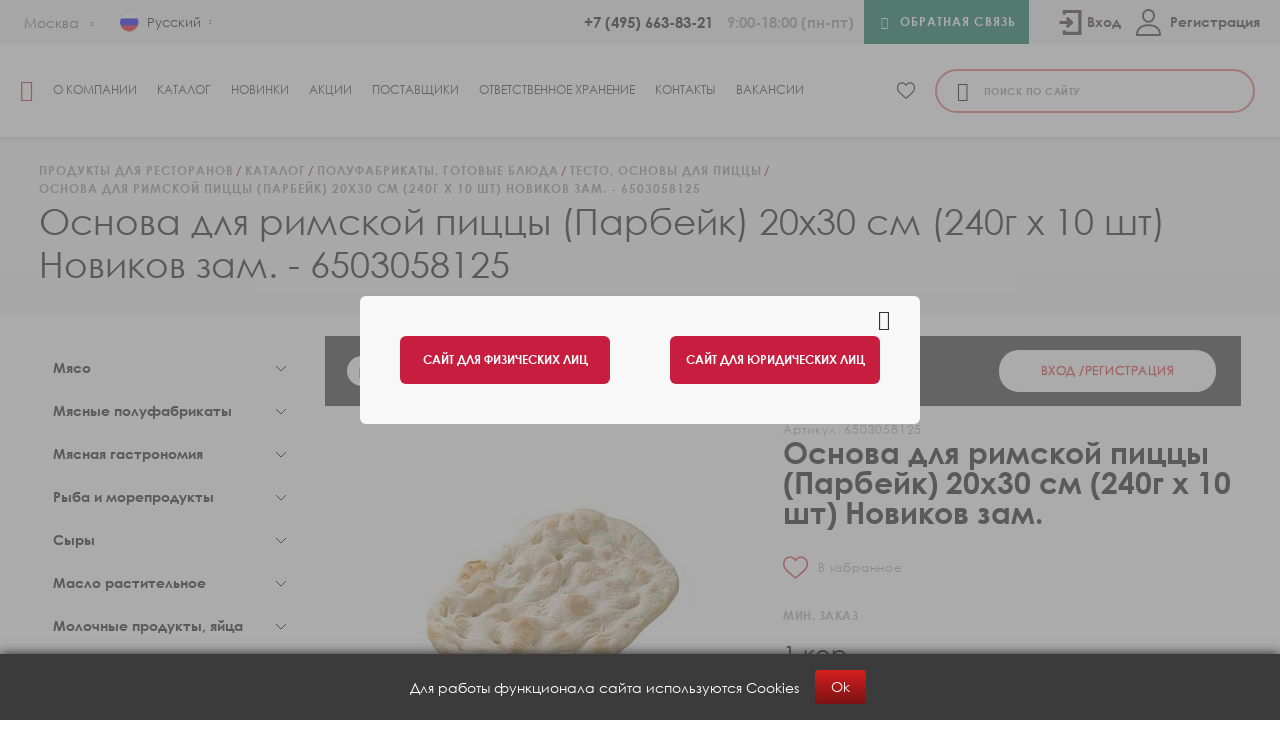

--- FILE ---
content_type: text/html; charset=UTF-8
request_url: https://marr.ru/catalog/gotovue-bluda/testo-osnovy-dlya-pizzy/osnova-dlya-rimskoy-pitstsy-pryamougol-naya-240-g-300-200-30-mm-parbeyk-gk-novikov-1-kor-10-sht/
body_size: 245071
content:
<!DOCTYPE html>
<html lang="ru">

<head>
    <meta name="yandex-verification" content="54d2b353e86e86e7" />
    <meta http-equiv="Content-Type" content="text/html; charset=UTF-8" />
<meta name="description" content="Основа для римской пиццы (Парбейк) 20х30 см (240г х 10 шт) Новиков зам. - 6503058125 - купить оптом в Москве в компании «МАРР РУССИЯ» по выгодным ценам. Представительства и доставка по России." />
<script data-skip-moving="true">(function(w, d, n) {var cl = "bx-core";var ht = d.documentElement;var htc = ht ? ht.className : undefined;if (htc === undefined || htc.indexOf(cl) !== -1){return;}var ua = n.userAgent;if (/(iPad;)|(iPhone;)/i.test(ua)){cl += " bx-ios";}else if (/Windows/i.test(ua)){cl += ' bx-win';}else if (/Macintosh/i.test(ua)){cl += " bx-mac";}else if (/Linux/i.test(ua) && !/Android/i.test(ua)){cl += " bx-linux";}else if (/Android/i.test(ua)){cl += " bx-android";}cl += (/(ipad|iphone|android|mobile|touch)/i.test(ua) ? " bx-touch" : " bx-no-touch");cl += w.devicePixelRatio && w.devicePixelRatio >= 2? " bx-retina": " bx-no-retina";if (/AppleWebKit/.test(ua)){cl += " bx-chrome";}else if (/Opera/.test(ua)){cl += " bx-opera";}else if (/Firefox/.test(ua)){cl += " bx-firefox";}ht.className = htc ? htc + " " + cl : cl;})(window, document, navigator);</script>


<link href="/bitrix/js/ui/design-tokens/dist/ui.design-tokens.css?172423663326358" type="text/css"  rel="stylesheet" />
<link href="/bitrix/js/ui/fonts/opensans/ui.font.opensans.css?16867412622555" type="text/css"  rel="stylesheet" />
<link href="/bitrix/js/main/popup/dist/main.popup.bundle.css?172907225129852" type="text/css"  rel="stylesheet" />
<link href="/bitrix/cache/css/s2/marr_ur/page_791051e3e672bd9e9572675d1e3a6060/page_791051e3e672bd9e9572675d1e3a6060_v1.css?176364513650956" type="text/css"  rel="stylesheet" />
<link href="/bitrix/cache/css/s2/marr_ur/template_ff258ae61118a7d392217238216ec76d/template_ff258ae61118a7d392217238216ec76d_v1.css?1763645122392808" type="text/css"  data-template-style="true" rel="stylesheet" />







<script data-skip-moving="true">
mindbox = window.mindbox || function() { mindbox.queue.push(arguments); };
mindbox.queue = mindbox.queue || [];
mindbox('create', {
    endpointId: 'Marr-ru.Website'
});</script>
<script data-skip-moving="true" src="https://api.mindbox.ru/scripts/v1/tracker.js" async></script>
<link rel="canonical" href="https://marr.ru/catalog/gotovue-bluda/testo-osnovy-dlya-pizzy/osnova-dlya-rimskoy-pitstsy-pryamougol-naya-240-g-300-200-30-mm-parbeyk-gk-novikov-1-kor-10-sht/" />



                    
            <title>
        Основа для римской пиццы (Парбейк) 20х30 см (240г х 10 шт) Новиков зам. - 6503058125 - купить оптом в Москве    </title>
        <meta name="viewport" content="width=device-width, initial-scale=1.0" />
        <meta charset="utf-8">
    <link rel="dns-prefetch" href="https://fonts.googleapis.com/">
    <link rel="apple-touch-icon" sizes="180x180" href="/favicon.svg">
    <link rel="icon" type="image/png" sizes="32x32" href="/favicon.svg">
    <link rel="icon" type="image/png" sizes="16x16" href="/favicon.svg">
    <link rel="manifest" href="/site.webmanifest">
    <link rel="mask-icon" href="/safari-pinned-tab.svg" color="#5bbad5">
    <meta name="msapplication-TileColor" content="#ffc40d">
    <meta name="theme-color" content="#ffffff">

                                                                                                                 
        
            

        <script src="https://api-maps.yandex.ru/2.1/?lang=ru_RU&amp;apikey=e2494a48-9e43-429c-8980-766688800563" type="text/javascript" data-skip-moving="true"></script>
    <meta name="yandex-verification" content="5bf8b2c61fd7fff3" />
    <meta name="google-site-verification" content="IrTGp-jd0oATrzRHdWMvwoQVoUDxdraMP9lkJ9tYoKg" />
    <meta name="google-site-verification" content="AbtCLFeRE-xgLfbVmSXtXsaG_Ko3sHeFO40dHDrr7t0" />
</head>

<body class="grid-y ">
    <div id="loader-box" class="preloader hidden">
        <div class="lds-default"><div></div><div></div><div></div><div></div><div></div><div></div><div></div><div></div><div></div><div></div><div></div><div></div></div>
    </div>
    
        <!-- Yandex.Metrika counter -->
        <script data-skip-moving="true" type="text/javascript" >
            (function(m,e,t,r,i,k,a){m[i]=m[i]||function(){(m[i].a=m[i].a||[]).push(arguments)};
                m[i].l=1*new Date();k=e.createElement(t),a=e.getElementsByTagName(t)[0],k.async=1,k.src=r,a.parentNode.insertBefore(k,a)})
            (window, document, "script", "https://mc.yandex.ru/metrika/tag.js", "ym");

            ym(21696271, "init", {
                clickmap:true,
                trackLinks:true,
                accurateTrackBounce:true,
                webvisor:true,
                ecommerce:"dataLayer"
            });
        </script>
        <noscript><div><img src="https://mc.yandex.ru/watch/21696271" style="position:absolute; left:-9999px;" alt="" /></div></noscript>
        <!-- /Yandex.Metrika counter -->
    
    <div id="panel">
            </div>
    <header class="site-header">
                <div class="site-header_fullscreen hide-for-xlarge grid-x align-justify">
            <a class="site-header_fullscreen_link" href="/catalog/gotovue-bluda/testo-osnovy-dlya-pizzy/osnova-dlya-rimskoy-pitstsy-pryamougol-naya-240-g-300-200-30-mm-parbeyk-gk-novikov-1-kor-10-sht/" onclick="document.cookie = 'nomobile = on; path=/;';window.location.href=window.location.href;">
                <i class="icon-desktop"></i><span>Перейти на полную версию сайта</span>
            </a>
            <div class="site-header_fullscreen_close">
                <i class="icon-close"></i>
            </div>
        </div>
                        <div class="site-header_top grid-x align-middle" itemscope itemtype="http://schema.org/Organization">
            <div itemprop="address" itemscope itemtype="http://schema.org/PostalAddress" class="header-address-schema">
                <span itemprop="streetAddress">ул. Восточная, д. 5</span>
                <span itemprop="postalCode">143006</span>
                <span itemprop="addressLocality">г. Одинцово</span>
            </div>
            <meta itemprop="name" content="МАРР РУССИЯ">
            <a href="mailto:info@marr.ru" class="header-address-schema">info@marr.ru</a>
            <div class="site-header_city">
                <span class="site-header_city_title">Ближайший филиал:&nbsp;</span>
                <a href="javascript:;" data-src="#location" data-fancybox class="site-header_city_current-value">
                    <span>
                        Москва                    </span>
                    <i class="icon-arrow-down-sml"></i>
                </a>
            </div>

            <div class="site-header_lang">
                <div class="site-header_lang_item site-header_lang_item_current">
                    <div class="site-header_lang_item_flag">
                        <img src="/upload/resize_cache/webp/local/templates/marr_ur_en/img/rus.webp" alt="">
                    </div>
                    <div class="site-header_lang_item_name">Русский</div>
                </div>
                <div class="site-header_lang_list">
                    <a href="/en/">
                        <div class="site-header_lang_item site-header_lang_item_list">
                            <div class="site-header_lang_item_flag"><img src="/upload/resize_cache/webp/local/templates/marr_ur_en/img/eng.webp" alt=""></div>
                            <div class="site-header_lang_item_name">Английский</div>
                        </div>
                    </a>
                </div>
            </div>
            <!--<div class="site-header_social">
                <a class="site-header_social_link social-link" href="https://vk.com/marr_russia" target="_blank"><i class="icon-vk"></i><span>Вконтакте</span></a>
<a class="site-header_social_link social-link" href="https://t.me/marr_russia_official" target="_blank"><i class="icon-telegram"></i><span>Telegram</span></a>            </div>-->

            <div class="site-header_email">
                                                            </div>

            <div class="site-header_tels">
                                    <a href="tel:+74956638321" itemprop="telephone">+7 (495) 663-83-21</a>
                
                                    <span class="site-header_time">9:00-18:00 (пн-пт)</span>
                
            </div>
            <a class="site-header_callback site-btn site-btn_green" href="javascript:;" data-src="#callback" data-fancybox-link><i class="icon-tel"></i><span>Обратная связь</span></a>
            <div class="site-header_personal general-header-personal">
                                <button  data-fancybox data-src="#login-form" class="general-header-personal__login button-form-desktop">
                    <div class="login-icon"></div>Вход
                </button>
                <a href="/personal/?login=yes" class="general-header-personal__login button-form-mobile">
                    <div class="login-icon"></div>Вход
                </a>
               
                <a href="/personal/?register=yes" class="general-header-personal__signup button-form-mobile">
                    <div class="signup-icon"></div>Регистрация
                </a>

                <button data-fancybox data-src="#register-form" class="general-header-personal__signup button-form-desktop">
                    <div class="signup-icon"></div>Регистрация
                </button>
               
                            </div>
        </div>
        <div class="site-header_bottom grid-x align-middle">
            <a class="site-header_logo" href="/"><i class="icon-logo"></i></a>
            <nav class="site-header_nav">
                <div class="site-header_nav_shadow"></div>
                <div class="site-header_nav_btn hide-for-xlarge"><i class="icon-catalog-btn"></i><span>Меню</span></div>
                <ul class="site-header_menu">
    
											<li><a data-id="" href="/about/">О компании</a></li>
							    
		
					<li>
                <a href="/catalog/"><i class="icon-catalog-btn"></i><span>Каталог </span></a>
                                                <ul><div class="level-1">
				    
		
					<li>
                <a data-id="912" href="/catalog/myaso/">Мясо</a>
				<ul><div class="level-2">
				    
		
					<li>
                <a data-id="913" href="/catalog/myaso/govyadina/">Говядина</a>
				<ul><div class="level-3">
				    
											<li><a data-id="914" href="/catalog/myaso/govyadina/govyadina-okhlazhdyennaya-orenbiv-rossiya/">Говядина охлаждённая Оренбив, Россия</a></li>
							    
											<li><a data-id="915" href="/catalog/myaso/govyadina/govyadina-zamorozhennaya-orenbiv-rossiya/">Говядина замороженная Оренбив, Россия</a></li>
							    
											<li><a data-id="1073" href="/catalog/myaso/govyadina/govyadina-zamorozhennaya-latinskaya-amerika/">Говядина замороженная, Другие страны</a></li>
							    
			</div></ul></li>											<li><a data-id="917" href="/catalog/myaso/baranina/">Ягнятина, баранина</a></li>
							    
											<li><a data-id="921" href="/catalog/myaso/svinina/">Свинина</a></li>
							    
											<li><a data-id="925" href="/catalog/myaso/ptica/">Птица</a></li>
							    
											<li><a data-id="929" href="/catalog/myaso/dich/">Дичь, кролик</a></li>
							    
			</div></ul></li>		
					<li>
                <a data-id="931" href="/catalog/myasnye-polufabrikaty/">Мясные полуфабрикаты</a>
				<ul><div class="level-2">
				    
											<li><a data-id="932" href="/catalog/myasnye-polufabrikaty/polufabrikaty-iz-govyadiny-svininy/">Готовые изделия и полуфабрикаты из говядины и свинины</a></li>
							    
											<li><a data-id="936" href="/catalog/myasnye-polufabrikaty/kotlety/">Котлеты для бургеров</a></li>
							    
											<li><a data-id="1098" href="/catalog/myasnye-polufabrikaty/bekon-zharenyy/">Бекон жареный</a></li>
							    
											<li><a data-id="943" href="/catalog/myasnye-polufabrikaty/gotovue-bluda/">Готовые изделия и полуфабрикаты из птицы</a></li>
							    
			</div></ul></li>		
					<li>
                <a data-id="947" href="/catalog/myasnaya-gastronomiya/">Мясная гастрономия</a>
				<ul><div class="level-2">
				    
											<li><a data-id="1188" href="/catalog/myasnaya-gastronomiya/bekon/">Бекон</a></li>
							    
											<li><a data-id="948" href="/catalog/myasnaya-gastronomiya/okoroka-vetchiny-izdeliya-iz-govyadiny/">Окорока, ветчины и изделия из говядины</a></li>
							    
											<li><a data-id="954" href="/catalog/myasnaya-gastronomiya/kolbasa-kolbaski-sosiski-kupaty/">Колбасы, колбаски, сосиски, купаты</a></li>
							    
											<li><a data-id="959" href="/catalog/myasnaya-gastronomiya/toppingi-dlya-piccy/">Топпинги для пиццы</a></li>
							    
			</div></ul></li>		
					<li>
                <a data-id="964" href="/catalog/ryba-i-moreprodukty/">Рыба и морепродукты</a>
				<ul><div class="level-2">
				    
											<li><a data-id="1189" href="/catalog/ryba-i-moreprodukty/ryba/">Рыба</a></li>
							    
											<li><a data-id="970" href="/catalog/ryba-i-moreprodukty/rybnoe-file/">Рыбное филе</a></li>
							    
		
					<li>
                <a data-id="965" href="/catalog/ryba-i-moreprodukty/krevetki/">Креветки</a>
				<ul><div class="level-3">
				    
											<li><a data-id="966" href="/catalog/ryba-i-moreprodukty/krevetki/krevetki-korolevskie-vannamei/">Креветки королевские (Ваннамей)</a></li>
							    
											<li><a data-id="967" href="/catalog/ryba-i-moreprodukty/krevetki/krevetki-tigrovye-/">Креветки тигровые</a></li>
							    
											<li><a data-id="1183" href="/catalog/ryba-i-moreprodukty/krevetki/krevetki-dikie/">Креветки дикие</a></li>
							    
											<li><a data-id="968" href="/catalog/ryba-i-moreprodukty/krevetki/krevetki-vareno-morozhenye/">Креветки варено-мороженые</a></li>
							    
			</div></ul></li>											<li><a data-id="969" href="/catalog/ryba-i-moreprodukty/mollyuski-morskaya-ekzotika/">Моллюски, морская экзотика</a></li>
							    
											<li><a data-id="971" href="/catalog/ryba-i-moreprodukty/rybnaya-kulinariya-i-konservy/">Рыбная кулинария, консервы</a></li>
							    
											<li><a data-id="972" href="/catalog/ryba-i-moreprodukty/ikra/">Икра</a></li>
							    
											<li><a data-id="976" href="/catalog/ryba-i-moreprodukty/rakoobraznye/">Ракообразные</a></li>
							    
			</div></ul></li>		
					<li>
                <a data-id="977" href="/catalog/syry/">Сыры</a>
				<ul><div class="level-2">
				    
											<li><a data-id="978" href="/catalog/syry/tverdye-polutverdye-syry/">Твёрдые, полутвёрдые сыры</a></li>
							    
											<li><a data-id="979" href="/catalog/syry/myagkie-i-rassol-nye-syry/">Мягкие сыры</a></li>
							    
			</div></ul></li>		
					<li>
                <a data-id="1033" href="/catalog/rastitel-nye-masla/">Масло растительное</a>
				<ul><div class="level-2">
				    
											<li><a data-id="1034" href="/catalog/rastitel-nye-masla/maslo-olivkovoe/">Масло оливковое</a></li>
							    
											<li><a data-id="1035" href="/catalog/rastitel-nye-masla/rastitel-noe-maslo/">Масло растительное</a></li>
							    
			</div></ul></li>		
					<li>
                <a data-id="980" href="/catalog/molochnye-produkty-yayca/">Молочные продукты, яйца</a>
				<ul><div class="level-2">
				    
											<li><a data-id="1190" href="/catalog/molochnye-produkty-yayca/moloko/">Молоко</a></li>
							    
											<li><a data-id="981" href="/catalog/molochnye-produkty-yayca/molochnye-produkty/">Молочные продукты</a></li>
							    
											<li><a data-id="987" href="/catalog/molochnye-produkty-yayca/slivki/">Сливки</a></li>
							    
											<li><a data-id="989" href="/catalog/molochnye-produkty-yayca/slivochnoe-maslo-margariny/">Сливочное масло, маргарины</a></li>
							    
											<li><a data-id="982" href="/catalog/molochnye-produkty-yayca/yayca/">Яйца</a></li>
							    
			</div></ul></li>		
					<li>
                <a data-id="990" href="/catalog/ovoschi-frukty-yagody-griby/">Овощи, фрукты, ягоды, грибы, орехи</a>
				<ul><div class="level-2">
				    
											<li><a data-id="991" href="/catalog/ovoschi-frukty-yagody-griby/frukty-yagody-konservirovannye/">Фрукты консервированные</a></li>
							    
											<li><a data-id="992" href="/catalog/ovoschi-frukty-yagody-griby/ovoshchi-griby-konservirovannye/">Овощи, грибы консервированные</a></li>
							    
											<li><a data-id="993" href="/catalog/ovoschi-frukty-yagody-griby/frukty-yagody-zamorozhennye/">Фрукты, ягоды замороженные</a></li>
							    
											<li><a data-id="994" href="/catalog/ovoschi-frukty-yagody-griby/ovoschi-griby-zamorozhennye/">Овощи, грибы замороженные</a></li>
							    
											<li><a data-id="995" href="/catalog/ovoschi-frukty-yagody-griby/kartofel-fri/">Картофель фри</a></li>
							    
											<li><a data-id="996" href="/catalog/ovoschi-frukty-yagody-griby/olivki-artishoki-kapersy/">Оливки, артишоки, каперсы</a></li>
							    
											<li><a data-id="997" href="/catalog/ovoschi-frukty-yagody-griby/orekhi-sukhofrukty/">Орехи, сухофрукты</a></li>
							    
											<li><a data-id="999" href="/catalog/ovoschi-frukty-yagody-griby/tomaty-tomatnye-pasty-i-sousy-dlya-pitstsy/">Томаты, томатные пасты и соусы для пиццы</a></li>
							    
											<li><a data-id="1000" href="/catalog/ovoschi-frukty-yagody-griby/fruktovoe-pyure/">Фруктовое пюре</a></li>
							    
			</div></ul></li>		
					<li>
                <a data-id="1002" href="/catalog/bakaleya-napitki/">Бакалея</a>
				<ul><div class="level-2">
				    
											<li><a data-id="1003" href="/catalog/bakaleya-napitki/krupy/">Крупы</a></li>
							    
											<li><a data-id="1004" href="/catalog/bakaleya-napitki/makaronnye-izdeliya/">Макаронные изделия</a></li>
							    
											<li><a data-id="1005" href="/catalog/bakaleya-napitki/muka/">Мука</a></li>
							    
											<li><a data-id="1009" href="/catalog/bakaleya-napitki/suhie-smesi/">Сухие смеси</a></li>
							    
											<li><a data-id="1012" href="/catalog/bakaleya-napitki/spetsii-i-pripravy-kotanyi/">Специи и приправы Kotanyi</a></li>
							    
											<li><a data-id="1193" href="/catalog/bakaleya-napitki/spetsii-i-pripravy/">Специи и приправы прочие производители</a></li>
							    
											<li><a data-id="1194" href="/catalog/bakaleya-napitki/sahar-sol-i-pishevye-dobavki/">Сахар, соль и пищевые добавки</a></li>
							    
											<li><a data-id="1007" href="/catalog/bakaleya-napitki/dzhemy-myed/">Джемы, мёд</a></li>
							    
											<li><a data-id="1011" href="/catalog/bakaleya-napitki/sneki/">Снеки</a></li>
							    
											<li><a data-id="1237" href="/catalog/bakaleya-napitki/toppingi/">Топпинги</a></li>
							    
											<li><a data-id="1013" href="/catalog/bakaleya-napitki/kofe-chay/">Кофе, чай</a></li>
							    
			</div></ul></li>		
					<li>
                <a data-id="1067" href="/catalog/vsye-dlya-vypechki-i-desertov/">Всё для кондитера</a>
				<ul><div class="level-2">
				    
											<li><a data-id="1006" href="/catalog/vsye-dlya-vypechki-i-desertov/konditerskie-ingredienty/">Кондитерские ингредиенты</a></li>
							    
											<li><a data-id="1245" href="/catalog/vsye-dlya-vypechki-i-desertov/shokolad/">Шоколад, какао</a></li>
							    
			</div></ul></li>		
					<li>
                <a data-id="1017" href="/catalog/konditerskie-izdeliya-morozhenoe/">Кондитерские изделия</a>
				<ul><div class="level-2">
				    
											<li><a data-id="1018" href="/catalog/konditerskie-izdeliya-morozhenoe/torty-bindi/">Торты замороженные, Италия</a></li>
							    
											<li><a data-id="1026" href="/catalog/konditerskie-izdeliya-morozhenoe/torty/">Торты замороженные</a></li>
							    
											<li><a data-id="1027" href="/catalog/konditerskie-izdeliya-morozhenoe/maffiny-vafli-pechene/">Маффины</a></li>
							    
											<li><a data-id="1192" href="/catalog/konditerskie-izdeliya-morozhenoe/ponchiki-zamorozhennye/">Печенье, пончики, вафли</a></li>
							    
											<li><a data-id="1195" href="/catalog/konditerskie-izdeliya-morozhenoe/pirozhnye-zamorozhennye/">Пирожные замороженные</a></li>
							    
											<li><a data-id="1028" href="/catalog/konditerskie-izdeliya-morozhenoe/shokolad-konfety-zefir-pasta/">Шоколад, конфеты, паста</a></li>
							    
			</div></ul></li>		
					<li>
                <a data-id="1014" href="/catalog/sousy-i-uksusy/">Майонезы, соусы, уксусы</a>
				<ul><div class="level-2">
				    
											<li><a data-id="1015" href="/catalog/sousy-i-uksusy/sousy/">Соусы</a></li>
							    
											<li><a data-id="1191" href="/catalog/sousy-i-uksusy/mayonez/">Майонезы</a></li>
							    
											<li><a data-id="1016" href="/catalog/sousy-i-uksusy/uksus/">Уксус</a></li>
							    
			</div></ul></li>		
					<li>
                <a data-id="1029" href="/catalog/hlebobulochnye-izdeliya/">Хлебобулочные изделия</a>
				<ul><div class="level-2">
				    
											<li><a data-id="1030" href="/catalog/hlebobulochnye-izdeliya/zamorozhennyy-hleb/">Выпечка</a></li>
							    
											<li><a data-id="1031" href="/catalog/hlebobulochnye-izdeliya/zamorozhennye-polufabrikaty-iz-testa/">Тортильи, сендвичный хлеб</a></li>
							    
											<li><a data-id="1152" href="/catalog/hlebobulochnye-izdeliya/bulochki-dlya-burgerov-i-khot-dogov/">Булочки для бургеров и хот-догов</a></li>
							    
											<li><a data-id="1153" href="/catalog/hlebobulochnye-izdeliya/zamorozhennyy-khleb/">Замороженный хлеб</a></li>
							    
			</div></ul></li>		
					<li>
                <a data-id="1171" href="/catalog/burgery-i-khot-dogi/">Бургеры и хот-доги</a>
				<ul><div class="level-2">
				    
											<li><a data-id="1172" href="/catalog/burgery-i-khot-dogi/bulochki-dlya-burgerov/">Булочки для бургеров</a></li>
							    
											<li><a data-id="1173" href="/catalog/burgery-i-khot-dogi/kotlety-dlya-burgerov/">Котлеты для бургеров</a></li>
							    
											<li><a data-id="1174" href="/catalog/burgery-i-khot-dogi/sousy/">Соусы</a></li>
							    
											<li><a data-id="1175" href="/catalog/burgery-i-khot-dogi/syry/">Сыры</a></li>
							    
											<li><a data-id="1176" href="/catalog/burgery-i-khot-dogi/toppingi/">Топпинги</a></li>
							    
											<li><a data-id="1272" href="/catalog/burgery-i-khot-dogi/upakovka/">Упаковка</a></li>
							    
											<li><a data-id="1177" href="/catalog/burgery-i-khot-dogi/khot-dogi/">Хот-доги</a></li>
							    
			</div></ul></li>		
					<li>
                <a data-id="1032" href="/catalog/assortiment-dlya-pitstsy/">Все для пиццы</a>
				<ul><div class="level-2">
				    
											<li><a data-id="1286" href="/catalog/assortiment-dlya-pitstsy/maslo-sousy/">Масло, соусы</a></li>
							    
											<li><a data-id="1281" href="/catalog/assortiment-dlya-pitstsy/osnovy-i-testo-dlya-pitstsy/">Основы и тесто для пиццы</a></li>
							    
											<li><a data-id="1285" href="/catalog/assortiment-dlya-pitstsy/syry-dlya-pitstsy/">Сыры для пиццы</a></li>
							    
											<li><a data-id="1283" href="/catalog/assortiment-dlya-pitstsy/tomatnye-osnovy-i-sousy/">Томатные основы и соусы</a></li>
							    
											<li><a data-id="1282" href="/catalog/assortiment-dlya-pitstsy/toppingi-myasnye/">Топпинги мясные и морепродукты</a></li>
							    
											<li><a data-id="1284" href="/catalog/assortiment-dlya-pitstsy/toppingi-ovoshchnyy-fruktovye-gribnye/">Топпинги овощный, фруктовые, грибные</a></li>
							    
			</div></ul></li>		
					<li>
                <a data-id="1036" href="/catalog/gotovue-bluda/">Полуфабрикаты, готовые блюда</a>
				<ul><div class="level-2">
				    
											<li><a data-id="1037" href="/catalog/gotovue-bluda/appetayzery/">Аппетайзеры</a></li>
							    
											<li><a data-id="1040" href="/catalog/gotovue-bluda/blini-pirozhki-syrniki-omlety/">Блины, пирожки, сырники, оладьи, омлеты</a></li>
							    
											<li><a data-id="1039" href="/catalog/gotovue-bluda/pelmeni-vareniki/">Пельмени, вареники</a></li>
							    
											<li><a data-id="1216" href="/catalog/gotovue-bluda/sendvichi-panini-buterbrody-pizza/">Сэндвичи, панини, бутерброды, пицца</a></li>
							    
											<li><a data-id="1044" href="/catalog/gotovue-bluda/testo-osnovy-dlya-pizzy/">Тесто, основы для пиццы</a></li>
							    
			</div></ul></li>		
					<li>
                <a data-id="1045" href="/catalog/produkty-dlya-yaponskoj-kuhni/">Продукты для паназиатской кухни</a>
				<ul><div class="level-2">
				    
											<li><a data-id="1046" href="/catalog/produkty-dlya-yaponskoj-kuhni/lapsha/">Лапша</a></li>
							    
											<li><a data-id="1053" href="/catalog/produkty-dlya-yaponskoj-kuhni/sousi/">Соусы</a></li>
							    
											<li><a data-id="1061" href="/catalog/produkty-dlya-yaponskoj-kuhni/produkty-dlya-yaponskoj-kuhni/">Имбирь, водоросли, васаби</a></li>
							    
											<li><a data-id="1065" href="/catalog/produkty-dlya-yaponskoj-kuhni/prochee1/">Прочее</a></li>
							    
			</div></ul></li>											<li><a data-id="1066" href="/catalog/morozhenoe/">Мороженое</a></li>
							    
		
					<li>
                <a data-id="1068" href="/catalog/napitki/">Напитки</a>
				<ul><div class="level-2">
				    
											<li><a data-id="1293" href="/catalog/napitki/ingredienty-dlya-napitkov/">Ингредиенты для напитков</a></li>
							    
											<li><a data-id="1242" href="/catalog/napitki/kontsentraty/">Концентраты</a></li>
							    
											<li><a data-id="1243" href="/catalog/napitki/rastitel-nye-napitki-dlya-kofe/">Растительные напитки для кофе</a></li>
							    
											<li><a data-id="1010" href="/catalog/napitki/siropy/">Сиропы</a></li>
							    
			</div></ul></li>											<li><a data-id="1178" href="/catalog/nepischevaya-rpodukciya/">Непищевая продукция</a></li>
							        
			</div></ul></li>											<li><a data-id="" href="/new/">Новинки</a></li>
							    
											<li><a data-id="" href="/action/">Акции</a></li>
							    
											<li><a data-id="" href="/suppliers/">Поставщики</a></li>
							    
											<li><a data-id="" href="/logisticheskie-uslugi/">Ответственное хранение</a></li>
							    
											<li><a data-id="" href="/contacts/">Контакты</a></li>
							    
											<li><a data-id="" href="/vacancies/">Вакансии</a></li>
							</ul>
            </nav>

            <a class="header-bottom__right-favorites favorites-link " href="/catalog/favorites/">
    <svg class="add-to-favourite__solid" xmlns="http://www.w3.org/2000/svg" width="25" height="23" viewBox="0 0 25 23">
        <path d="M12.5 22.6091C12.1441 22.6091 11.8009 22.4802 11.5335 22.246C10.5236 21.3629 9.54989 20.533 8.69082 19.8009L8.68643 19.7971C6.16778 17.6508 3.99284 15.7972 2.47955 13.9713C0.787924 11.9301 0 9.9947 0 7.88041C0 5.8262 0.704382 3.93106 1.98326 2.54385C3.27739 1.14023 5.05313 0.367188 6.98393 0.367188C8.42703 0.367188 9.74863 0.823424 10.9119 1.72312C11.499 2.17726 12.0312 2.73306 12.5 3.38136C12.969 2.73306 13.501 2.17726 14.0882 1.72312C15.2515 0.823424 16.5731 0.367188 18.0162 0.367188C19.9468 0.367188 21.7228 1.14023 23.0169 2.54385C24.2958 3.93106 25 5.8262 25 7.88041C25 9.9947 24.2122 11.9301 22.5206 13.9711C21.0073 15.7972 18.8326 17.6506 16.3143 19.7967C15.4537 20.5299 14.4785 21.3611 13.4662 22.2463C13.199 22.4802 12.8557 22.6091 12.5 22.6091ZM6.98393 1.83165C5.46702 1.83165 4.07352 2.43704 3.05976 3.53643C2.03094 4.65242 1.46427 6.19508 1.46427 7.88041C1.46427 9.65863 2.12516 11.249 3.60698 13.0369C5.03921 14.7652 7.16952 16.5806 9.6361 18.6827L9.64068 18.6865C10.503 19.4214 11.4805 20.2545 12.4979 21.1441C13.5214 20.2528 14.5004 19.4183 15.3644 18.6823C17.8308 16.5802 19.9609 14.7652 21.3932 13.0369C22.8748 11.249 23.5357 9.65863 23.5357 7.88041C23.5357 6.19508 22.969 4.65242 21.9402 3.53643C20.9266 2.43704 19.5329 1.83165 18.0162 1.83165C16.905 1.83165 15.8848 2.18489 14.9839 2.88145C14.1811 3.50248 13.6219 4.28754 13.294 4.83686C13.1254 5.11934 12.8286 5.28795 12.5 5.28795C12.1713 5.28795 11.8746 5.11934 11.7059 4.83686C11.3783 4.28754 10.819 3.50248 10.016 2.88145C9.1152 2.18489 8.09496 1.83165 6.98393 1.83165Z" />
    </svg>
    <span class="favorites-link__count favorites__count js-favorites-count hide">
        0    </span>
</a>
                        <div class="site-header_search">
                    <div id="title-search">
        <form class="search_area site-header_search_form" action="/catalog/index.php" id="">
            <button type="submit"><i class="icon-loupe"></i></button>
            <input class="search-input-form-text search" id="title-search-input" type="search" name="q" value="" size="40" maxlength="50" autocomplete="off" placeholder="Поиск по сайту">
        </form>
    </div>
            </div>
        </div>
        <div class="dark-theme-overlay">
            <div id="site_follow_banner" class="site-follow-banner">
                <a href="#" class="close-banner site-follow-banner__close-banner"></a>
                <div class="site-follow-banner__group">
                    <a href="https://xn--80axna.xn--p1ai/?visited=Y" class="site-follow-banner__group-btn">Сайт для физических лиц</a>
                    <a href="/catalog/gotovue-bluda/testo-osnovy-dlya-pizzy/osnova-dlya-rimskoy-pitstsy-pryamougol-naya-240-g-300-200-30-mm-parbeyk-gk-novikov-1-kor-10-sht/" class="site-follow-banner__group-btn hide-banner-btn">Сайт для юридических лиц</a>
                </div>
            </div>
        </div>
    </header>
    <main>
                    <div class="inner-page">
                <div class="inner-page_top ">
                    <div class="grid-container">
                        <nav role="navigation"><ul class="breadcrumbs" itemscope itemtype="http://schema.org/BreadcrumbList">
			<li itemprop="itemListElement" itemscope itemtype="http://schema.org/ListItem">
				<a href="/" itemprop="item">
					<span itemprop="name">Продукты для ресторанов</span>
					<meta itemprop="position" content="1" />
				</a>
			</li>
		
			<li itemprop="itemListElement" itemscope itemtype="http://schema.org/ListItem">
				<a href="/catalog/" itemprop="item">
					<span itemprop="name">Каталог</span>
					<meta itemprop="position" content="2" />
				</a>
			</li>
		
			<li itemprop="itemListElement" itemscope itemtype="http://schema.org/ListItem">
				<a href="/catalog/gotovue-bluda/" itemprop="item">
					<span itemprop="name">Полуфабрикаты, готовые блюда</span>
					<meta itemprop="position" content="3" />
				</a>
			</li>
		
			<li itemprop="itemListElement" itemscope itemtype="http://schema.org/ListItem">
				<a href="/catalog/gotovue-bluda/testo-osnovy-dlya-pizzy/" itemprop="item">
					<span itemprop="name">Тесто, основы для пиццы</span>
					<meta itemprop="position" content="4" />
				</a>
			</li>
		
			<li itemprop="itemListElement" itemscope itemtype="http://schema.org/ListItem">
				<span itemprop="name">Основа для римской пиццы (Парбейк) 20х30 см (240г х 10 шт) Новиков зам. - 6503058125</span>
				<meta itemprop="position" content="5" />
			</li>
		</ul></nav>                        <h1>Основа для римской пиццы (Парбейк) 20х30 см (240г х 10 шт) Новиков зам. - 6503058125</h1>
                    </div>
                </div>
        	<div class="inner-page_content">
    <div class="grid-container">
        <div class="content_with-menu grid-x">
            <div class="content_with-menu_left show-for-large">
                
    <nav class="aside-menu-m">
        <ul class="aside-menu-m__list  --lvl1">
                                                                                <li class="aside-menu-m__list-item --lvl1">
                                                    <div class="aside-menu-m__list-item-name --lvl1">
                                <a href="/catalog/myaso/" class="aside-menu-m__list-item-link">Мясо</a>
                            </div>
                                                <ul class="aside-menu-m__list --lvl2">
                                                                                                                <li class="aside-menu-m__list-item --lvl2">
                                                    <a href="/catalog/myaso/govyadina/" class="aside-menu-m__list-item-name --lvl2">Говядина</a>
                                                <ul class="aside-menu-m__list --lvl3">
                                                                                                                                        <li class="aside-menu-m__list-item --lvl3">
                                                            <a href="/catalog/myaso/govyadina/govyadina-okhlazhdyennaya-orenbiv-rossiya/" class="aside-menu-m__list-item-name --lvl3">Говядина охлаждённая Оренбив, Россия</a>
                                                    </li>
                                                                                                                                                            <li class="aside-menu-m__list-item --lvl3">
                                                            <a href="/catalog/myaso/govyadina/govyadina-zamorozhennaya-orenbiv-rossiya/" class="aside-menu-m__list-item-name --lvl3">Говядина замороженная Оренбив, Россия</a>
                                                    </li>
                                                                                                                                                            <li class="aside-menu-m__list-item --lvl3">
                                                            <a href="/catalog/myaso/govyadina/govyadina-zamorozhennaya-latinskaya-amerika/" class="aside-menu-m__list-item-name --lvl3">Говядина замороженная, Другие страны</a>
                                                    </li>
                                                                                                                    </ul></li>                                                                            <li class="aside-menu-m__list-item --lvl2">
                                                            <a href="/catalog/myaso/baranina/" class="aside-menu-m__list-item-name --lvl2">Ягнятина, баранина</a>
                                                    </li>
                                                                                                                                                            <li class="aside-menu-m__list-item --lvl2">
                                                            <a href="/catalog/myaso/svinina/" class="aside-menu-m__list-item-name --lvl2">Свинина</a>
                                                    </li>
                                                                                                                                                            <li class="aside-menu-m__list-item --lvl2">
                                                            <a href="/catalog/myaso/ptica/" class="aside-menu-m__list-item-name --lvl2">Птица</a>
                                                    </li>
                                                                                                                                                            <li class="aside-menu-m__list-item --lvl2">
                                                            <a href="/catalog/myaso/dich/" class="aside-menu-m__list-item-name --lvl2">Дичь, кролик</a>
                                                    </li>
                                                                                                                    </ul></li>                                                    <li class="aside-menu-m__list-item --lvl1">
                                                    <div class="aside-menu-m__list-item-name --lvl1">
                                <a href="/catalog/myasnye-polufabrikaty/" class="aside-menu-m__list-item-link">Мясные полуфабрикаты</a>
                            </div>
                                                <ul class="aside-menu-m__list --lvl2">
                                                                                                                                        <li class="aside-menu-m__list-item --lvl2">
                                                            <a href="/catalog/myasnye-polufabrikaty/polufabrikaty-iz-govyadiny-svininy/" class="aside-menu-m__list-item-name --lvl2">Готовые изделия и полуфабрикаты из говядины и свинины</a>
                                                    </li>
                                                                                                                                                            <li class="aside-menu-m__list-item --lvl2">
                                                            <a href="/catalog/myasnye-polufabrikaty/kotlety/" class="aside-menu-m__list-item-name --lvl2">Котлеты для бургеров</a>
                                                    </li>
                                                                                                                                                            <li class="aside-menu-m__list-item --lvl2">
                                                            <a href="/catalog/myasnye-polufabrikaty/bekon-zharenyy/" class="aside-menu-m__list-item-name --lvl2">Бекон жареный</a>
                                                    </li>
                                                                                                                                                            <li class="aside-menu-m__list-item --lvl2">
                                                            <a href="/catalog/myasnye-polufabrikaty/gotovue-bluda/" class="aside-menu-m__list-item-name --lvl2">Готовые изделия и полуфабрикаты из птицы</a>
                                                    </li>
                                                                                                                    </ul></li>                                                    <li class="aside-menu-m__list-item --lvl1">
                                                    <div class="aside-menu-m__list-item-name --lvl1">
                                <a href="/catalog/myasnaya-gastronomiya/" class="aside-menu-m__list-item-link">Мясная гастрономия</a>
                            </div>
                                                <ul class="aside-menu-m__list --lvl2">
                                                                                                                                        <li class="aside-menu-m__list-item --lvl2">
                                                            <a href="/catalog/myasnaya-gastronomiya/bekon/" class="aside-menu-m__list-item-name --lvl2">Бекон</a>
                                                    </li>
                                                                                                                                                            <li class="aside-menu-m__list-item --lvl2">
                                                            <a href="/catalog/myasnaya-gastronomiya/okoroka-vetchiny-izdeliya-iz-govyadiny/" class="aside-menu-m__list-item-name --lvl2">Окорока, ветчины и изделия из говядины</a>
                                                    </li>
                                                                                                                                                            <li class="aside-menu-m__list-item --lvl2">
                                                            <a href="/catalog/myasnaya-gastronomiya/kolbasa-kolbaski-sosiski-kupaty/" class="aside-menu-m__list-item-name --lvl2">Колбасы, колбаски, сосиски, купаты</a>
                                                    </li>
                                                                                                                                                            <li class="aside-menu-m__list-item --lvl2">
                                                            <a href="/catalog/myasnaya-gastronomiya/toppingi-dlya-piccy/" class="aside-menu-m__list-item-name --lvl2">Топпинги для пиццы</a>
                                                    </li>
                                                                                                                    </ul></li>                                                    <li class="aside-menu-m__list-item --lvl1">
                                                    <div class="aside-menu-m__list-item-name --lvl1">
                                <a href="/catalog/ryba-i-moreprodukty/" class="aside-menu-m__list-item-link">Рыба и морепродукты</a>
                            </div>
                                                <ul class="aside-menu-m__list --lvl2">
                                                                                                                                        <li class="aside-menu-m__list-item --lvl2">
                                                            <a href="/catalog/ryba-i-moreprodukty/ryba/" class="aside-menu-m__list-item-name --lvl2">Рыба</a>
                                                    </li>
                                                                                                                                                            <li class="aside-menu-m__list-item --lvl2">
                                                            <a href="/catalog/ryba-i-moreprodukty/rybnoe-file/" class="aside-menu-m__list-item-name --lvl2">Рыбное филе</a>
                                                    </li>
                                                                                                                                    <li class="aside-menu-m__list-item --lvl2">
                                                    <a href="/catalog/ryba-i-moreprodukty/krevetki/" class="aside-menu-m__list-item-name --lvl2">Креветки</a>
                                                <ul class="aside-menu-m__list --lvl3">
                                                                                                                                        <li class="aside-menu-m__list-item --lvl3">
                                                            <a href="/catalog/ryba-i-moreprodukty/krevetki/krevetki-korolevskie-vannamei/" class="aside-menu-m__list-item-name --lvl3">Креветки королевские (Ваннамей)</a>
                                                    </li>
                                                                                                                                                            <li class="aside-menu-m__list-item --lvl3">
                                                            <a href="/catalog/ryba-i-moreprodukty/krevetki/krevetki-tigrovye-/" class="aside-menu-m__list-item-name --lvl3">Креветки тигровые</a>
                                                    </li>
                                                                                                                                                            <li class="aside-menu-m__list-item --lvl3">
                                                            <a href="/catalog/ryba-i-moreprodukty/krevetki/krevetki-dikie/" class="aside-menu-m__list-item-name --lvl3">Креветки дикие</a>
                                                    </li>
                                                                                                                                                            <li class="aside-menu-m__list-item --lvl3">
                                                            <a href="/catalog/ryba-i-moreprodukty/krevetki/krevetki-vareno-morozhenye/" class="aside-menu-m__list-item-name --lvl3">Креветки варено-мороженые</a>
                                                    </li>
                                                                                                                    </ul></li>                                                                            <li class="aside-menu-m__list-item --lvl2">
                                                            <a href="/catalog/ryba-i-moreprodukty/mollyuski-morskaya-ekzotika/" class="aside-menu-m__list-item-name --lvl2">Моллюски, морская экзотика</a>
                                                    </li>
                                                                                                                                                            <li class="aside-menu-m__list-item --lvl2">
                                                            <a href="/catalog/ryba-i-moreprodukty/rybnaya-kulinariya-i-konservy/" class="aside-menu-m__list-item-name --lvl2">Рыбная кулинария, консервы</a>
                                                    </li>
                                                                                                                                                            <li class="aside-menu-m__list-item --lvl2">
                                                            <a href="/catalog/ryba-i-moreprodukty/ikra/" class="aside-menu-m__list-item-name --lvl2">Икра</a>
                                                    </li>
                                                                                                                                                            <li class="aside-menu-m__list-item --lvl2">
                                                            <a href="/catalog/ryba-i-moreprodukty/rakoobraznye/" class="aside-menu-m__list-item-name --lvl2">Ракообразные</a>
                                                    </li>
                                                                                                                    </ul></li>                                                    <li class="aside-menu-m__list-item --lvl1">
                                                    <div class="aside-menu-m__list-item-name --lvl1">
                                <a href="/catalog/syry/" class="aside-menu-m__list-item-link">Сыры</a>
                            </div>
                                                <ul class="aside-menu-m__list --lvl2">
                                                                                                                                        <li class="aside-menu-m__list-item --lvl2">
                                                            <a href="/catalog/syry/tverdye-polutverdye-syry/" class="aside-menu-m__list-item-name --lvl2">Твёрдые, полутвёрдые сыры</a>
                                                    </li>
                                                                                                                                                            <li class="aside-menu-m__list-item --lvl2">
                                                            <a href="/catalog/syry/myagkie-i-rassol-nye-syry/" class="aside-menu-m__list-item-name --lvl2">Мягкие сыры</a>
                                                    </li>
                                                                                                                    </ul></li>                                                    <li class="aside-menu-m__list-item --lvl1">
                                                    <div class="aside-menu-m__list-item-name --lvl1">
                                <a href="/catalog/rastitel-nye-masla/" class="aside-menu-m__list-item-link">Масло растительное</a>
                            </div>
                                                <ul class="aside-menu-m__list --lvl2">
                                                                                                                                        <li class="aside-menu-m__list-item --lvl2">
                                                            <a href="/catalog/rastitel-nye-masla/maslo-olivkovoe/" class="aside-menu-m__list-item-name --lvl2">Масло оливковое</a>
                                                    </li>
                                                                                                                                                            <li class="aside-menu-m__list-item --lvl2">
                                                            <a href="/catalog/rastitel-nye-masla/rastitel-noe-maslo/" class="aside-menu-m__list-item-name --lvl2">Масло растительное</a>
                                                    </li>
                                                                                                                    </ul></li>                                                    <li class="aside-menu-m__list-item --lvl1">
                                                    <div class="aside-menu-m__list-item-name --lvl1">
                                <a href="/catalog/molochnye-produkty-yayca/" class="aside-menu-m__list-item-link">Молочные продукты, яйца</a>
                            </div>
                                                <ul class="aside-menu-m__list --lvl2">
                                                                                                                                        <li class="aside-menu-m__list-item --lvl2">
                                                            <a href="/catalog/molochnye-produkty-yayca/moloko/" class="aside-menu-m__list-item-name --lvl2">Молоко</a>
                                                    </li>
                                                                                                                                                            <li class="aside-menu-m__list-item --lvl2">
                                                            <a href="/catalog/molochnye-produkty-yayca/molochnye-produkty/" class="aside-menu-m__list-item-name --lvl2">Молочные продукты</a>
                                                    </li>
                                                                                                                                                            <li class="aside-menu-m__list-item --lvl2">
                                                            <a href="/catalog/molochnye-produkty-yayca/slivki/" class="aside-menu-m__list-item-name --lvl2">Сливки</a>
                                                    </li>
                                                                                                                                                            <li class="aside-menu-m__list-item --lvl2">
                                                            <a href="/catalog/molochnye-produkty-yayca/slivochnoe-maslo-margariny/" class="aside-menu-m__list-item-name --lvl2">Сливочное масло, маргарины</a>
                                                    </li>
                                                                                                                                                            <li class="aside-menu-m__list-item --lvl2">
                                                            <a href="/catalog/molochnye-produkty-yayca/yayca/" class="aside-menu-m__list-item-name --lvl2">Яйца</a>
                                                    </li>
                                                                                                                    </ul></li>                                                    <li class="aside-menu-m__list-item --lvl1">
                                                    <div class="aside-menu-m__list-item-name --lvl1">
                                <a href="/catalog/ovoschi-frukty-yagody-griby/" class="aside-menu-m__list-item-link">Овощи, фрукты, ягоды, грибы, орехи</a>
                            </div>
                                                <ul class="aside-menu-m__list --lvl2">
                                                                                                                                        <li class="aside-menu-m__list-item --lvl2">
                                                            <a href="/catalog/ovoschi-frukty-yagody-griby/frukty-yagody-konservirovannye/" class="aside-menu-m__list-item-name --lvl2">Фрукты консервированные</a>
                                                    </li>
                                                                                                                                                            <li class="aside-menu-m__list-item --lvl2">
                                                            <a href="/catalog/ovoschi-frukty-yagody-griby/ovoshchi-griby-konservirovannye/" class="aside-menu-m__list-item-name --lvl2">Овощи, грибы консервированные</a>
                                                    </li>
                                                                                                                                                            <li class="aside-menu-m__list-item --lvl2">
                                                            <a href="/catalog/ovoschi-frukty-yagody-griby/frukty-yagody-zamorozhennye/" class="aside-menu-m__list-item-name --lvl2">Фрукты, ягоды замороженные</a>
                                                    </li>
                                                                                                                                                            <li class="aside-menu-m__list-item --lvl2">
                                                            <a href="/catalog/ovoschi-frukty-yagody-griby/ovoschi-griby-zamorozhennye/" class="aside-menu-m__list-item-name --lvl2">Овощи, грибы замороженные</a>
                                                    </li>
                                                                                                                                                            <li class="aside-menu-m__list-item --lvl2">
                                                            <a href="/catalog/ovoschi-frukty-yagody-griby/kartofel-fri/" class="aside-menu-m__list-item-name --lvl2">Картофель фри</a>
                                                    </li>
                                                                                                                                                            <li class="aside-menu-m__list-item --lvl2">
                                                            <a href="/catalog/ovoschi-frukty-yagody-griby/olivki-artishoki-kapersy/" class="aside-menu-m__list-item-name --lvl2">Оливки, артишоки, каперсы</a>
                                                    </li>
                                                                                                                                                            <li class="aside-menu-m__list-item --lvl2">
                                                            <a href="/catalog/ovoschi-frukty-yagody-griby/orekhi-sukhofrukty/" class="aside-menu-m__list-item-name --lvl2">Орехи, сухофрукты</a>
                                                    </li>
                                                                                                                                                            <li class="aside-menu-m__list-item --lvl2">
                                                            <a href="/catalog/ovoschi-frukty-yagody-griby/tomaty-tomatnye-pasty-i-sousy-dlya-pitstsy/" class="aside-menu-m__list-item-name --lvl2">Томаты, томатные пасты и соусы для пиццы</a>
                                                    </li>
                                                                                                                                                            <li class="aside-menu-m__list-item --lvl2">
                                                            <a href="/catalog/ovoschi-frukty-yagody-griby/fruktovoe-pyure/" class="aside-menu-m__list-item-name --lvl2">Фруктовое пюре</a>
                                                    </li>
                                                                                                                    </ul></li>                                                    <li class="aside-menu-m__list-item --lvl1">
                                                    <div class="aside-menu-m__list-item-name --lvl1">
                                <a href="/catalog/bakaleya-napitki/" class="aside-menu-m__list-item-link">Бакалея</a>
                            </div>
                                                <ul class="aside-menu-m__list --lvl2">
                                                                                                                                        <li class="aside-menu-m__list-item --lvl2">
                                                            <a href="/catalog/bakaleya-napitki/krupy/" class="aside-menu-m__list-item-name --lvl2">Крупы</a>
                                                    </li>
                                                                                                                                                            <li class="aside-menu-m__list-item --lvl2">
                                                            <a href="/catalog/bakaleya-napitki/makaronnye-izdeliya/" class="aside-menu-m__list-item-name --lvl2">Макаронные изделия</a>
                                                    </li>
                                                                                                                                                            <li class="aside-menu-m__list-item --lvl2">
                                                            <a href="/catalog/bakaleya-napitki/muka/" class="aside-menu-m__list-item-name --lvl2">Мука</a>
                                                    </li>
                                                                                                                                                            <li class="aside-menu-m__list-item --lvl2">
                                                            <a href="/catalog/bakaleya-napitki/suhie-smesi/" class="aside-menu-m__list-item-name --lvl2">Сухие смеси</a>
                                                    </li>
                                                                                                                                                            <li class="aside-menu-m__list-item --lvl2">
                                                            <a href="/catalog/bakaleya-napitki/spetsii-i-pripravy-kotanyi/" class="aside-menu-m__list-item-name --lvl2">Специи и приправы Kotanyi</a>
                                                    </li>
                                                                                                                                                            <li class="aside-menu-m__list-item --lvl2">
                                                            <a href="/catalog/bakaleya-napitki/spetsii-i-pripravy/" class="aside-menu-m__list-item-name --lvl2">Специи и приправы прочие производители</a>
                                                    </li>
                                                                                                                                                            <li class="aside-menu-m__list-item --lvl2">
                                                            <a href="/catalog/bakaleya-napitki/sahar-sol-i-pishevye-dobavki/" class="aside-menu-m__list-item-name --lvl2">Сахар, соль и пищевые добавки</a>
                                                    </li>
                                                                                                                                                            <li class="aside-menu-m__list-item --lvl2">
                                                            <a href="/catalog/bakaleya-napitki/dzhemy-myed/" class="aside-menu-m__list-item-name --lvl2">Джемы, мёд</a>
                                                    </li>
                                                                                                                                                            <li class="aside-menu-m__list-item --lvl2">
                                                            <a href="/catalog/bakaleya-napitki/sneki/" class="aside-menu-m__list-item-name --lvl2">Снеки</a>
                                                    </li>
                                                                                                                                                            <li class="aside-menu-m__list-item --lvl2">
                                                            <a href="/catalog/bakaleya-napitki/toppingi/" class="aside-menu-m__list-item-name --lvl2">Топпинги</a>
                                                    </li>
                                                                                                                                                            <li class="aside-menu-m__list-item --lvl2">
                                                            <a href="/catalog/bakaleya-napitki/kofe-chay/" class="aside-menu-m__list-item-name --lvl2">Кофе, чай</a>
                                                    </li>
                                                                                                                    </ul></li>                                                    <li class="aside-menu-m__list-item --lvl1">
                                                    <div class="aside-menu-m__list-item-name --lvl1">
                                <a href="/catalog/vsye-dlya-vypechki-i-desertov/" class="aside-menu-m__list-item-link">Всё для кондитера</a>
                            </div>
                                                <ul class="aside-menu-m__list --lvl2">
                                                                                                                                        <li class="aside-menu-m__list-item --lvl2">
                                                            <a href="/catalog/vsye-dlya-vypechki-i-desertov/konditerskie-ingredienty/" class="aside-menu-m__list-item-name --lvl2">Кондитерские ингредиенты</a>
                                                    </li>
                                                                                                                                                            <li class="aside-menu-m__list-item --lvl2">
                                                            <a href="/catalog/vsye-dlya-vypechki-i-desertov/shokolad/" class="aside-menu-m__list-item-name --lvl2">Шоколад, какао</a>
                                                    </li>
                                                                                                                    </ul></li>                                                    <li class="aside-menu-m__list-item --lvl1">
                                                    <div class="aside-menu-m__list-item-name --lvl1">
                                <a href="/catalog/konditerskie-izdeliya-morozhenoe/" class="aside-menu-m__list-item-link">Кондитерские изделия</a>
                            </div>
                                                <ul class="aside-menu-m__list --lvl2">
                                                                                                                                        <li class="aside-menu-m__list-item --lvl2">
                                                            <a href="/catalog/konditerskie-izdeliya-morozhenoe/torty-bindi/" class="aside-menu-m__list-item-name --lvl2">Торты замороженные, Италия</a>
                                                    </li>
                                                                                                                                                            <li class="aside-menu-m__list-item --lvl2">
                                                            <a href="/catalog/konditerskie-izdeliya-morozhenoe/torty/" class="aside-menu-m__list-item-name --lvl2">Торты замороженные</a>
                                                    </li>
                                                                                                                                                            <li class="aside-menu-m__list-item --lvl2">
                                                            <a href="/catalog/konditerskie-izdeliya-morozhenoe/maffiny-vafli-pechene/" class="aside-menu-m__list-item-name --lvl2">Маффины</a>
                                                    </li>
                                                                                                                                                            <li class="aside-menu-m__list-item --lvl2">
                                                            <a href="/catalog/konditerskie-izdeliya-morozhenoe/ponchiki-zamorozhennye/" class="aside-menu-m__list-item-name --lvl2">Печенье, пончики, вафли</a>
                                                    </li>
                                                                                                                                                            <li class="aside-menu-m__list-item --lvl2">
                                                            <a href="/catalog/konditerskie-izdeliya-morozhenoe/pirozhnye-zamorozhennye/" class="aside-menu-m__list-item-name --lvl2">Пирожные замороженные</a>
                                                    </li>
                                                                                                                                                            <li class="aside-menu-m__list-item --lvl2">
                                                            <a href="/catalog/konditerskie-izdeliya-morozhenoe/shokolad-konfety-zefir-pasta/" class="aside-menu-m__list-item-name --lvl2">Шоколад, конфеты, паста</a>
                                                    </li>
                                                                                                                    </ul></li>                                                    <li class="aside-menu-m__list-item --lvl1">
                                                    <div class="aside-menu-m__list-item-name --lvl1">
                                <a href="/catalog/sousy-i-uksusy/" class="aside-menu-m__list-item-link">Майонезы, соусы, уксусы</a>
                            </div>
                                                <ul class="aside-menu-m__list --lvl2">
                                                                                                                                        <li class="aside-menu-m__list-item --lvl2">
                                                            <a href="/catalog/sousy-i-uksusy/sousy/" class="aside-menu-m__list-item-name --lvl2">Соусы</a>
                                                    </li>
                                                                                                                                                            <li class="aside-menu-m__list-item --lvl2">
                                                            <a href="/catalog/sousy-i-uksusy/mayonez/" class="aside-menu-m__list-item-name --lvl2">Майонезы</a>
                                                    </li>
                                                                                                                                                            <li class="aside-menu-m__list-item --lvl2">
                                                            <a href="/catalog/sousy-i-uksusy/uksus/" class="aside-menu-m__list-item-name --lvl2">Уксус</a>
                                                    </li>
                                                                                                                    </ul></li>                                                    <li class="aside-menu-m__list-item --lvl1">
                                                    <div class="aside-menu-m__list-item-name --lvl1">
                                <a href="/catalog/hlebobulochnye-izdeliya/" class="aside-menu-m__list-item-link">Хлебобулочные изделия</a>
                            </div>
                                                <ul class="aside-menu-m__list --lvl2">
                                                                                                                                        <li class="aside-menu-m__list-item --lvl2">
                                                            <a href="/catalog/hlebobulochnye-izdeliya/zamorozhennyy-hleb/" class="aside-menu-m__list-item-name --lvl2">Выпечка</a>
                                                    </li>
                                                                                                                                                            <li class="aside-menu-m__list-item --lvl2">
                                                            <a href="/catalog/hlebobulochnye-izdeliya/zamorozhennye-polufabrikaty-iz-testa/" class="aside-menu-m__list-item-name --lvl2">Тортильи, сендвичный хлеб</a>
                                                    </li>
                                                                                                                                                            <li class="aside-menu-m__list-item --lvl2">
                                                            <a href="/catalog/hlebobulochnye-izdeliya/bulochki-dlya-burgerov-i-khot-dogov/" class="aside-menu-m__list-item-name --lvl2">Булочки для бургеров и хот-догов</a>
                                                    </li>
                                                                                                                                                            <li class="aside-menu-m__list-item --lvl2">
                                                            <a href="/catalog/hlebobulochnye-izdeliya/zamorozhennyy-khleb/" class="aside-menu-m__list-item-name --lvl2">Замороженный хлеб</a>
                                                    </li>
                                                                                                                    </ul></li>                                                    <li class="aside-menu-m__list-item --lvl1">
                                                    <div class="aside-menu-m__list-item-name --lvl1">
                                <a href="/catalog/burgery-i-khot-dogi/" class="aside-menu-m__list-item-link">Бургеры и хот-доги</a>
                            </div>
                                                <ul class="aside-menu-m__list --lvl2">
                                                                                                                                        <li class="aside-menu-m__list-item --lvl2">
                                                            <a href="/catalog/burgery-i-khot-dogi/bulochki-dlya-burgerov/" class="aside-menu-m__list-item-name --lvl2">Булочки для бургеров</a>
                                                    </li>
                                                                                                                                                            <li class="aside-menu-m__list-item --lvl2">
                                                            <a href="/catalog/burgery-i-khot-dogi/kotlety-dlya-burgerov/" class="aside-menu-m__list-item-name --lvl2">Котлеты для бургеров</a>
                                                    </li>
                                                                                                                                                            <li class="aside-menu-m__list-item --lvl2">
                                                            <a href="/catalog/burgery-i-khot-dogi/sousy/" class="aside-menu-m__list-item-name --lvl2">Соусы</a>
                                                    </li>
                                                                                                                                                            <li class="aside-menu-m__list-item --lvl2">
                                                            <a href="/catalog/burgery-i-khot-dogi/syry/" class="aside-menu-m__list-item-name --lvl2">Сыры</a>
                                                    </li>
                                                                                                                                                            <li class="aside-menu-m__list-item --lvl2">
                                                            <a href="/catalog/burgery-i-khot-dogi/toppingi/" class="aside-menu-m__list-item-name --lvl2">Топпинги</a>
                                                    </li>
                                                                                                                                                            <li class="aside-menu-m__list-item --lvl2">
                                                            <a href="/catalog/burgery-i-khot-dogi/upakovka/" class="aside-menu-m__list-item-name --lvl2">Упаковка</a>
                                                    </li>
                                                                                                                                                            <li class="aside-menu-m__list-item --lvl2">
                                                            <a href="/catalog/burgery-i-khot-dogi/khot-dogi/" class="aside-menu-m__list-item-name --lvl2">Хот-доги</a>
                                                    </li>
                                                                                                                    </ul></li>                                                    <li class="aside-menu-m__list-item --lvl1">
                                                    <div class="aside-menu-m__list-item-name --lvl1">
                                <a href="/catalog/assortiment-dlya-pitstsy/" class="aside-menu-m__list-item-link">Все для пиццы</a>
                            </div>
                                                <ul class="aside-menu-m__list --lvl2">
                                                                                                                                        <li class="aside-menu-m__list-item --lvl2">
                                                            <a href="/catalog/assortiment-dlya-pitstsy/maslo-sousy/" class="aside-menu-m__list-item-name --lvl2">Масло, соусы</a>
                                                    </li>
                                                                                                                                                            <li class="aside-menu-m__list-item --lvl2">
                                                            <a href="/catalog/assortiment-dlya-pitstsy/osnovy-i-testo-dlya-pitstsy/" class="aside-menu-m__list-item-name --lvl2">Основы и тесто для пиццы</a>
                                                    </li>
                                                                                                                                                            <li class="aside-menu-m__list-item --lvl2">
                                                            <a href="/catalog/assortiment-dlya-pitstsy/syry-dlya-pitstsy/" class="aside-menu-m__list-item-name --lvl2">Сыры для пиццы</a>
                                                    </li>
                                                                                                                                                            <li class="aside-menu-m__list-item --lvl2">
                                                            <a href="/catalog/assortiment-dlya-pitstsy/tomatnye-osnovy-i-sousy/" class="aside-menu-m__list-item-name --lvl2">Томатные основы и соусы</a>
                                                    </li>
                                                                                                                                                            <li class="aside-menu-m__list-item --lvl2">
                                                            <a href="/catalog/assortiment-dlya-pitstsy/toppingi-myasnye/" class="aside-menu-m__list-item-name --lvl2">Топпинги мясные и морепродукты</a>
                                                    </li>
                                                                                                                                                            <li class="aside-menu-m__list-item --lvl2">
                                                            <a href="/catalog/assortiment-dlya-pitstsy/toppingi-ovoshchnyy-fruktovye-gribnye/" class="aside-menu-m__list-item-name --lvl2">Топпинги овощный, фруктовые, грибные</a>
                                                    </li>
                                                                                                                    </ul></li>                                                    <li class="aside-menu-m__list-item --lvl1 --active">
                                                    <div class="aside-menu-m__list-item-name --lvl1">
                                <a href="/catalog/gotovue-bluda/" class="aside-menu-m__list-item-link">Полуфабрикаты, готовые блюда</a>
                            </div>
                                                <ul class="aside-menu-m__list --lvl2">
                                                                                                                                        <li class="aside-menu-m__list-item --lvl2">
                                                            <a href="/catalog/gotovue-bluda/appetayzery/" class="aside-menu-m__list-item-name --lvl2">Аппетайзеры</a>
                                                    </li>
                                                                                                                                                            <li class="aside-menu-m__list-item --lvl2">
                                                            <a href="/catalog/gotovue-bluda/blini-pirozhki-syrniki-omlety/" class="aside-menu-m__list-item-name --lvl2">Блины, пирожки, сырники, оладьи, омлеты</a>
                                                    </li>
                                                                                                                                                            <li class="aside-menu-m__list-item --lvl2">
                                                            <a href="/catalog/gotovue-bluda/pelmeni-vareniki/" class="aside-menu-m__list-item-name --lvl2">Пельмени, вареники</a>
                                                    </li>
                                                                                                                                                            <li class="aside-menu-m__list-item --lvl2">
                                                            <a href="/catalog/gotovue-bluda/sendvichi-panini-buterbrody-pizza/" class="aside-menu-m__list-item-name --lvl2">Сэндвичи, панини, бутерброды, пицца</a>
                                                    </li>
                                                                                                                                                            <li class="aside-menu-m__list-item --lvl2 --active">
                                                            <a href="/catalog/gotovue-bluda/testo-osnovy-dlya-pizzy/" class="aside-menu-m__list-item-name --lvl2">Тесто, основы для пиццы</a>
                                                    </li>
                                                                                                                    </ul></li>                                                    <li class="aside-menu-m__list-item --lvl1">
                                                    <div class="aside-menu-m__list-item-name --lvl1">
                                <a href="/catalog/produkty-dlya-yaponskoj-kuhni/" class="aside-menu-m__list-item-link">Продукты для паназиатской кухни</a>
                            </div>
                                                <ul class="aside-menu-m__list --lvl2">
                                                                                                                                        <li class="aside-menu-m__list-item --lvl2">
                                                            <a href="/catalog/produkty-dlya-yaponskoj-kuhni/lapsha/" class="aside-menu-m__list-item-name --lvl2">Лапша</a>
                                                    </li>
                                                                                                                                                            <li class="aside-menu-m__list-item --lvl2">
                                                            <a href="/catalog/produkty-dlya-yaponskoj-kuhni/sousi/" class="aside-menu-m__list-item-name --lvl2">Соусы</a>
                                                    </li>
                                                                                                                                                            <li class="aside-menu-m__list-item --lvl2">
                                                            <a href="/catalog/produkty-dlya-yaponskoj-kuhni/produkty-dlya-yaponskoj-kuhni/" class="aside-menu-m__list-item-name --lvl2">Имбирь, водоросли, васаби</a>
                                                    </li>
                                                                                                                                                            <li class="aside-menu-m__list-item --lvl2">
                                                            <a href="/catalog/produkty-dlya-yaponskoj-kuhni/prochee1/" class="aside-menu-m__list-item-name --lvl2">Прочее</a>
                                                    </li>
                                                                                                                    </ul></li>                                                                            <li class="aside-menu-m__list-item --lvl1">
                                                            <div class="aside-menu-m__list-item-name --lvl1">
                                    <a href="/catalog/morozhenoe/" class="aside-menu-m__list-item-link">Мороженое</a>
                                </div>
                                                    </li>
                                                                                                                                    <li class="aside-menu-m__list-item --lvl1">
                                                    <div class="aside-menu-m__list-item-name --lvl1">
                                <a href="/catalog/napitki/" class="aside-menu-m__list-item-link">Напитки</a>
                            </div>
                                                <ul class="aside-menu-m__list --lvl2">
                                                                                                                                        <li class="aside-menu-m__list-item --lvl2">
                                                            <a href="/catalog/napitki/ingredienty-dlya-napitkov/" class="aside-menu-m__list-item-name --lvl2">Ингредиенты для напитков</a>
                                                    </li>
                                                                                                                                                            <li class="aside-menu-m__list-item --lvl2">
                                                            <a href="/catalog/napitki/kontsentraty/" class="aside-menu-m__list-item-name --lvl2">Концентраты</a>
                                                    </li>
                                                                                                                                                            <li class="aside-menu-m__list-item --lvl2">
                                                            <a href="/catalog/napitki/rastitel-nye-napitki-dlya-kofe/" class="aside-menu-m__list-item-name --lvl2">Растительные напитки для кофе</a>
                                                    </li>
                                                                                                                                                            <li class="aside-menu-m__list-item --lvl2">
                                                            <a href="/catalog/napitki/siropy/" class="aside-menu-m__list-item-name --lvl2">Сиропы</a>
                                                    </li>
                                                                                                                    </ul></li>                                                                            <li class="aside-menu-m__list-item --lvl1">
                                                            <div class="aside-menu-m__list-item-name --lvl1">
                                    <a href="/catalog/nepischevaya-rpodukciya/" class="aside-menu-m__list-item-link">Непищевая продукция</a>
                                </div>
                                                    </li>
                                                                                    </ul>
    </nav>
            </div>
            <div class="content_with-menu_right">
                    <div class="auth auth-ui auth-ui">
        <div class="authText"><div class="auth-ui__icon"><i class="icon-auth1"></i></div>Чтобы оформить заказ необходимо авторизоваться</div>
        <div class="authLink">
            <span class="auth-reg-catalog__btn" data-fancybox="" data-src="#login-form">Вход</span>
            <span class="auth-reg-catalog__btn" data-fancybox="" data-src="#register-form">/Регистрация</span>
                    </div>
    </div>
<div class="detailElement" data-is-action="N" data-optimal-price="" data-product-code="d46468f2-bf68-11ee-8673-98f2b321db8f" data-unit="кор."  id="bx_117848907_55084">
    <div class="detailElementBlock detailElementLeftBlock">
            <div class="product-card-v__badge-list">
                                                            </div>

                    <div class="catalog_item_detail_img slider-for">
				                    <a data-fancybox="images" href="https://s3.rusonyxcloud.ru/upload-ru/iblock/1aa/1aaeb7faab3e4329d6381c4b5c73795b/ba2a11f8d0bdc72b2c702e4ea8be4bf9.jpg"><img src="https://s3.rusonyxcloud.ru/upload-ru/resize_cache/522513/7309092f050057d999c7dbf3d2815b84/iblock/1aa/1aaeb7faab3e4329d6381c4b5c73795b/ba2a11f8d0bdc72b2c702e4ea8be4bf9.jpg" alt="Основа для римской пиццы (Парбейк) 20х30 см (240г х 10 шт) Новиков зам." title="Основа для римской пиццы (Парбейк) 20х30 см (240г х 10 шт) Новиков зам." itemprop="image" class="detail-preview"></a>
				            </div>
			            </div>
    <div class="detailElementBlock detailElementRightBlock">
                    <span class="product-card-v__article">Артикул: 6503058125</span>
                <div class="detailElementRightBlockName" itemprop="name">Основа для римской пиццы (Парбейк) 20х30 см (240г х 10 шт) Новиков зам.</div>

        <div class="cart-favor-button">
    <div class="add-to-favourite js-favourite-button"   data-id="55084"
                  data-add="/catalog/favorites/?ajax=Y&action=addtofavorites&id=55084"
          data-remove="/catalog/favorites/?ajax=Y&action=removefromfavorites&id=55084"
       data-action="add-to-favorites"
    >
        <div class="svg-wrap">
            <svg class="add-to-favourite__solid" xmlns="http://www.w3.org/2000/svg" width="25" height="23" viewBox="0 0 25 23">
                <path d="M12.5 22.6091C12.1441 22.6091 11.8009 22.4802 11.5335 22.246C10.5236 21.3629 9.54989 20.533 8.69082 19.8009L8.68643 19.7971C6.16778 17.6508 3.99284 15.7972 2.47955 13.9713C0.787924 11.9301 0 9.9947 0 7.88041C0 5.8262 0.704382 3.93106 1.98326 2.54385C3.27739 1.14023 5.05313 0.367188 6.98393 0.367188C8.42703 0.367188 9.74863 0.823424 10.9119 1.72312C11.499 2.17726 12.0312 2.73306 12.5 3.38136C12.969 2.73306 13.501 2.17726 14.0882 1.72312C15.2515 0.823424 16.5731 0.367188 18.0162 0.367188C19.9468 0.367188 21.7228 1.14023 23.0169 2.54385C24.2958 3.93106 25 5.8262 25 7.88041C25 9.9947 24.2122 11.9301 22.5206 13.9711C21.0073 15.7972 18.8326 17.6506 16.3143 19.7967C15.4537 20.5299 14.4785 21.3611 13.4662 22.2463C13.199 22.4802 12.8557 22.6091 12.5 22.6091ZM6.98393 1.83165C5.46702 1.83165 4.07352 2.43704 3.05976 3.53643C2.03094 4.65242 1.46427 6.19508 1.46427 7.88041C1.46427 9.65863 2.12516 11.249 3.60698 13.0369C5.03921 14.7652 7.16952 16.5806 9.6361 18.6827L9.64068 18.6865C10.503 19.4214 11.4805 20.2545 12.4979 21.1441C13.5214 20.2528 14.5004 19.4183 15.3644 18.6823C17.8308 16.5802 19.9609 14.7652 21.3932 13.0369C22.8748 11.249 23.5357 9.65863 23.5357 7.88041C23.5357 6.19508 22.969 4.65242 21.9402 3.53643C20.9266 2.43704 19.5329 1.83165 18.0162 1.83165C16.905 1.83165 15.8848 2.18489 14.9839 2.88145C14.1811 3.50248 13.6219 4.28754 13.294 4.83686C13.1254 5.11934 12.8286 5.28795 12.5 5.28795C12.1713 5.28795 11.8746 5.11934 11.7059 4.83686C11.3783 4.28754 10.819 3.50248 10.016 2.88145C9.1152 2.18489 8.09496 1.83165 6.98393 1.83165Z" />
            </svg>
            <svg class="add-to-favourite__fill" width="25" height="23" viewBox="0 0 25 23" xmlns="http://www.w3.org/2000/svg">
                <path d="M12.5 22.6091C12.1441 22.6091 11.8009 22.4802 11.5335 22.246C10.5236 21.3629 9.54989 20.533 8.69082 19.8009L8.68643 19.7971C6.16778 17.6508 3.99284 15.7972 2.47955 13.9713C0.787924 11.9301 0 9.9947 0 7.88041C0 5.8262 0.704382 3.93106 1.98326 2.54385C3.27739 1.14023 5.05313 0.367188 6.98393 0.367188C8.42703 0.367188 9.74863 0.823424 10.9119 1.72312C11.499 2.17726 12.0312 2.73306 12.5 3.38136C12.969 2.73306 13.501 2.17726 14.0882 1.72312C15.2515 0.823424 16.5731 0.367188 18.0162 0.367188C19.9468 0.367188 21.7228 1.14023 23.0169 2.54385C24.2958 3.93106 25 5.8262 25 7.88041C25 9.9947 24.2122 11.9301 22.5206 13.9711C21.0073 15.7972 18.8326 17.6506 16.3143 19.7967C15.4537 20.5299 14.4785 21.3611 13.4662 22.2463C13.199 22.4802 12.8557 22.6091 12.5 22.6091Z" />
            </svg>
        </div>
        <div class="js-favourite-text__wrap">
            <span class="js-favourite-text__add" >
                В избранное
            </span>
                <span class="js-favourite-text__added" >
                В избранном
            </span>
        </div>
    </div>
</div>
        <div class="sectionItemPriceInfo">
            			                <div class="sectionItemInfo">
                    <div class="product-item-info-containerName">Мин. заказ</div> <div name="weight" class="product-item-info-containerValue">1 кор.</div>
                </div>
                    </div>

                    <div class="product-container-js">
                <div class="product-card_btns">
                    <a class="product-card_btn-buy site-btn site-btn_blue popup__need-register" href="javascript:void(0)" rel="nofollow">
                        <span class="product-card_btn-text">Узнать цену</span>
                    </a>
                </div>
            </div>
        
        <div class="product-item-preview" itemprop="description">
                        <div class="detailElementRightBlockPreviewText">
                                <b>Парбейк</b> - это основа Римской пиццы, которая отпекается на 90% и замораживается в инновационной камере шоковой заморозки. После выпекания продукт приобретает идеальную, хрустящую корочку и воздушная текстуру теста.<br>
<br>
<b>Состав:</b><br>
Мука из мягких сортов пшеницы типа «О», мука из твердых сортов пшеницы, мука рисовая, мука соевая, закваска пшеничная, закваска ржаная, аскорбиновая кислота, альфа-амилаза, масло растительное, вода, соль пищевая, дрожжи хлебопекарные.<br>
<br>
<b>Пищевая ценность в 100 г продукта:</b><br>
белки – 7 г, жиры – 6 г, углеводы - 45 г;<br>
Энергетическая ценность - 245 ккал/1025 кДж.<br>
<br>
<b>Рекомендации по приготовлению:</b><br>
Для приготовления Римской пиццы парбейк не нужно размораживать.<br>
Добавить необходимые ингредиенты и выпекать в течение 4-5 минут при температуре
260-290 *C.<br>
<br>
<b>Условия хранения и срок годности:</b><br>
Температура не выше -18<sup>o</sup>C; <br>
Срок годности 730 суток.<br>            </div>
        </div>
    </div>
</div>



<!--<div class="content-text">
    <span class="content-text__head">Широкий ассортимент мяса от лучших производителей</span>
    <p>Мы подготовили широкий выбор продуктов для ресторанов и других заведений общественного питания. МАРР РУССИЯ предлагает поставки мяса различных видов: охлажденной и замороженной говядины, телятины, ягнятины, птицу и дичь, а также кролика. Мы гарантируем поставку мяса исключительно высокого качества, от тщательно проверенных поставщиков, соблюдающих российские и мировые стандарты производства.</p>
    <p>МАРР РУССИЯ осуществляет поставку мяса в охлажденном или замороженном виде. Вы можете быть уверены, что приобретаете продукт, полностью сохранивший не только свои вкусовые свойства, но также структуру и форму.</p>
</div>-->


























		    <div class="product-section with-this-products product-section_type_slider detailRecomSlider">
        <div class="product-section__title">С этим товаром покупают</div>
        <div class="product-section__body">
                <div class="product-section__list ajax_reload_container">
        
<div class="product-card-m "
	data-type="catalogElemWrap"
	data-elem-show="true"
	data-serch-title="Филе грудки куриное вареное, нарезка, 1к гзам., Черкизово - 05096035"
	id="bx_3966226736_54952_905587df90578eb4342842ad8de05a16"
    data-product-id="bx_3966226736_54952_905587df90578eb4342842ad8de05a16"
    data-entity="item"
    itemprop="itemListElement"  itemscope itemtype="http://schema.org/ListItem"    data-is-action="N"
    data-optimal-price=""
    data-product-code="1e8e2ecf-4afb-11ee-866e-98f2b321db8f"
    data-unit="шт"
	>
		
    <meta itemprop="position" content="">
    <meta itemprop="description" content="Филе грудки куриное вареное, нарезка, 1к гзам., Черкизово - купить в магазине продуктов 'МАРР РУССИЯ'">
            <div class="product-card-m__art">
            <div class="product-card-m__art-name">Артикул:</div>
            <div class="product-card-m__art-value">05096035</div>
        </div>
            <div class="catalog-favor-button is-plate">
    <span class="add-to-favourite js-favourite-button"
          data-id="54952"
		          data-add="/catalog/favorites/?ajax=Y&action=addtofavorites&id=54952"
          data-remove="/catalog/favorites/?ajax=Y&action=removefromfavorites&id=54952"
		       data-action="add-to-favorites"
    >
        <svg class="add-to-favourite__solid" xmlns="http://www.w3.org/2000/svg" width="25" height="23" viewBox="0 0 25 23">
            <path d="M12.5 22.6091C12.1441 22.6091 11.8009 22.4802 11.5335 22.246C10.5236 21.3629 9.54989 20.533 8.69082 19.8009L8.68643 19.7971C6.16778 17.6508 3.99284 15.7972 2.47955 13.9713C0.787924 11.9301 0 9.9947 0 7.88041C0 5.8262 0.704382 3.93106 1.98326 2.54385C3.27739 1.14023 5.05313 0.367188 6.98393 0.367188C8.42703 0.367188 9.74863 0.823424 10.9119 1.72312C11.499 2.17726 12.0312 2.73306 12.5 3.38136C12.969 2.73306 13.501 2.17726 14.0882 1.72312C15.2515 0.823424 16.5731 0.367188 18.0162 0.367188C19.9468 0.367188 21.7228 1.14023 23.0169 2.54385C24.2958 3.93106 25 5.8262 25 7.88041C25 9.9947 24.2122 11.9301 22.5206 13.9711C21.0073 15.7972 18.8326 17.6506 16.3143 19.7967C15.4537 20.5299 14.4785 21.3611 13.4662 22.2463C13.199 22.4802 12.8557 22.6091 12.5 22.6091ZM6.98393 1.83165C5.46702 1.83165 4.07352 2.43704 3.05976 3.53643C2.03094 4.65242 1.46427 6.19508 1.46427 7.88041C1.46427 9.65863 2.12516 11.249 3.60698 13.0369C5.03921 14.7652 7.16952 16.5806 9.6361 18.6827L9.64068 18.6865C10.503 19.4214 11.4805 20.2545 12.4979 21.1441C13.5214 20.2528 14.5004 19.4183 15.3644 18.6823C17.8308 16.5802 19.9609 14.7652 21.3932 13.0369C22.8748 11.249 23.5357 9.65863 23.5357 7.88041C23.5357 6.19508 22.969 4.65242 21.9402 3.53643C20.9266 2.43704 19.5329 1.83165 18.0162 1.83165C16.905 1.83165 15.8848 2.18489 14.9839 2.88145C14.1811 3.50248 13.6219 4.28754 13.294 4.83686C13.1254 5.11934 12.8286 5.28795 12.5 5.28795C12.1713 5.28795 11.8746 5.11934 11.7059 4.83686C11.3783 4.28754 10.819 3.50248 10.016 2.88145C9.1152 2.18489 8.09496 1.83165 6.98393 1.83165Z" />
        </svg>
        <svg class="add-to-favourite__fill" width="25" height="23" viewBox="0 0 25 23" xmlns="http://www.w3.org/2000/svg">
            <path d="M12.5 22.6091C12.1441 22.6091 11.8009 22.4802 11.5335 22.246C10.5236 21.3629 9.54989 20.533 8.69082 19.8009L8.68643 19.7971C6.16778 17.6508 3.99284 15.7972 2.47955 13.9713C0.787924 11.9301 0 9.9947 0 7.88041C0 5.8262 0.704382 3.93106 1.98326 2.54385C3.27739 1.14023 5.05313 0.367188 6.98393 0.367188C8.42703 0.367188 9.74863 0.823424 10.9119 1.72312C11.499 2.17726 12.0312 2.73306 12.5 3.38136C12.969 2.73306 13.501 2.17726 14.0882 1.72312C15.2515 0.823424 16.5731 0.367188 18.0162 0.367188C19.9468 0.367188 21.7228 1.14023 23.0169 2.54385C24.2958 3.93106 25 5.8262 25 7.88041C25 9.9947 24.2122 11.9301 22.5206 13.9711C21.0073 15.7972 18.8326 17.6506 16.3143 19.7967C15.4537 20.5299 14.4785 21.3611 13.4662 22.2463C13.199 22.4802 12.8557 22.6091 12.5 22.6091Z" />
        </svg>
    </span>
</div>    <a href="/catalog/myasnaya-gastronomiya/toppingi-dlya-piccy/file-grudki-kurinoe-varenoe-narezka-1-kg-cherkizovo/" class="product-card-m__image-container">                <img src="https://s3.rusonyxcloud.ru/upload-ru/resize_cache/518229/58a0813572f4066189f22d6447d171d1/iblock/cd7/cd782b8d1c99e92d8e3aa6ddc9472ef1/0e365811c0628093613279236e593356.jpg" class="product-card-m__image" alt="Филе грудки куриное вареное, нарезка, 1к гзам., Черкизово" title="Филе грудки куриное вареное, нарезка, 1к гзам., Черкизово" itemprop="image">
    </a>    <div class="product-card-m__product-name-container">
		<a class="product-card-m__name" itemprop="url" href="/catalog/myasnaya-gastronomiya/toppingi-dlya-piccy/file-grudki-kurinoe-varenoe-narezka-1-kg-cherkizovo/">		    <span itemprop="name">Филе грудки куриное вареное, нарезка, 1к гзам., Черкизово</span>
        </a>            </div>
    
            <div class="product-card-m__dimension-container">
            <div class="product-card-m__dimension-name">мин.заказ</div>
            <div class="product-card-m__dimension-value">1&nbsp;шт</div>
        </div>
    <div class="product-card-m__buttons">
	        <div class="product-card-m__buttons-holder">
            <div class="product-card-m__button popup__need-register">
                <span class="product-card-m__button-text">Узнать цену</span>
            </div>
        </div>
    </div>
			</div>
	
<div class="product-card-m "
	data-type="catalogElemWrap"
	data-elem-show="true"
	data-serch-title="Пепперони сырокопченная, d 45-47 мм, Классическая, 500 г, Черкизово - 0519100225"
	id="bx_3966226736_43435_c80764dfaf26ca80162484593ec7c29b"
    data-product-id="bx_3966226736_43435_c80764dfaf26ca80162484593ec7c29b"
    data-entity="item"
    itemprop="itemListElement"  itemscope itemtype="http://schema.org/ListItem"    data-is-action="N"
    data-optimal-price=""
    data-product-code="439dbfa9-480b-11ee-866e-98f2b321db8f"
    data-unit="шт"
	>
		
    <meta itemprop="position" content="">
    <meta itemprop="description" content="Пепперони сырокопченная, d 45-47 мм, Классическая, 500 г, Черкизово - купить в магазине продуктов 'МАРР РУССИЯ'">
            <div class="product-card-m__art">
            <div class="product-card-m__art-name">Артикул:</div>
            <div class="product-card-m__art-value">0519100225</div>
        </div>
            <div class="catalog-favor-button is-plate">
    <span class="add-to-favourite js-favourite-button"
          data-id="43435"
		          data-add="/catalog/favorites/?ajax=Y&action=addtofavorites&id=43435"
          data-remove="/catalog/favorites/?ajax=Y&action=removefromfavorites&id=43435"
		       data-action="add-to-favorites"
    >
        <svg class="add-to-favourite__solid" xmlns="http://www.w3.org/2000/svg" width="25" height="23" viewBox="0 0 25 23">
            <path d="M12.5 22.6091C12.1441 22.6091 11.8009 22.4802 11.5335 22.246C10.5236 21.3629 9.54989 20.533 8.69082 19.8009L8.68643 19.7971C6.16778 17.6508 3.99284 15.7972 2.47955 13.9713C0.787924 11.9301 0 9.9947 0 7.88041C0 5.8262 0.704382 3.93106 1.98326 2.54385C3.27739 1.14023 5.05313 0.367188 6.98393 0.367188C8.42703 0.367188 9.74863 0.823424 10.9119 1.72312C11.499 2.17726 12.0312 2.73306 12.5 3.38136C12.969 2.73306 13.501 2.17726 14.0882 1.72312C15.2515 0.823424 16.5731 0.367188 18.0162 0.367188C19.9468 0.367188 21.7228 1.14023 23.0169 2.54385C24.2958 3.93106 25 5.8262 25 7.88041C25 9.9947 24.2122 11.9301 22.5206 13.9711C21.0073 15.7972 18.8326 17.6506 16.3143 19.7967C15.4537 20.5299 14.4785 21.3611 13.4662 22.2463C13.199 22.4802 12.8557 22.6091 12.5 22.6091ZM6.98393 1.83165C5.46702 1.83165 4.07352 2.43704 3.05976 3.53643C2.03094 4.65242 1.46427 6.19508 1.46427 7.88041C1.46427 9.65863 2.12516 11.249 3.60698 13.0369C5.03921 14.7652 7.16952 16.5806 9.6361 18.6827L9.64068 18.6865C10.503 19.4214 11.4805 20.2545 12.4979 21.1441C13.5214 20.2528 14.5004 19.4183 15.3644 18.6823C17.8308 16.5802 19.9609 14.7652 21.3932 13.0369C22.8748 11.249 23.5357 9.65863 23.5357 7.88041C23.5357 6.19508 22.969 4.65242 21.9402 3.53643C20.9266 2.43704 19.5329 1.83165 18.0162 1.83165C16.905 1.83165 15.8848 2.18489 14.9839 2.88145C14.1811 3.50248 13.6219 4.28754 13.294 4.83686C13.1254 5.11934 12.8286 5.28795 12.5 5.28795C12.1713 5.28795 11.8746 5.11934 11.7059 4.83686C11.3783 4.28754 10.819 3.50248 10.016 2.88145C9.1152 2.18489 8.09496 1.83165 6.98393 1.83165Z" />
        </svg>
        <svg class="add-to-favourite__fill" width="25" height="23" viewBox="0 0 25 23" xmlns="http://www.w3.org/2000/svg">
            <path d="M12.5 22.6091C12.1441 22.6091 11.8009 22.4802 11.5335 22.246C10.5236 21.3629 9.54989 20.533 8.69082 19.8009L8.68643 19.7971C6.16778 17.6508 3.99284 15.7972 2.47955 13.9713C0.787924 11.9301 0 9.9947 0 7.88041C0 5.8262 0.704382 3.93106 1.98326 2.54385C3.27739 1.14023 5.05313 0.367188 6.98393 0.367188C8.42703 0.367188 9.74863 0.823424 10.9119 1.72312C11.499 2.17726 12.0312 2.73306 12.5 3.38136C12.969 2.73306 13.501 2.17726 14.0882 1.72312C15.2515 0.823424 16.5731 0.367188 18.0162 0.367188C19.9468 0.367188 21.7228 1.14023 23.0169 2.54385C24.2958 3.93106 25 5.8262 25 7.88041C25 9.9947 24.2122 11.9301 22.5206 13.9711C21.0073 15.7972 18.8326 17.6506 16.3143 19.7967C15.4537 20.5299 14.4785 21.3611 13.4662 22.2463C13.199 22.4802 12.8557 22.6091 12.5 22.6091Z" />
        </svg>
    </span>
</div>    <a href="/catalog/myasnaya-gastronomiya/toppingi-dlya-piccy/pepperoni-syrokopchennaya-45-47-mm-klassicheskaya-500-g-cherkizovo/" class="product-card-m__image-container">                <img src="/upload/resize_cache/webp/resize_cache/iblock/804/164_130_1/30og1kne0afcjltrsktayudwohvn5ty5.webp" class="product-card-m__image" alt="Пепперони сырокопченная, d 45-47 мм, Классическая, 500 г, Черкизово" title="Пепперони сырокопченная, d 45-47 мм, Классическая, 500 г, Черкизово" itemprop="image">
    </a>    <div class="product-card-m__product-name-container">
		<a class="product-card-m__name" itemprop="url" href="/catalog/myasnaya-gastronomiya/toppingi-dlya-piccy/pepperoni-syrokopchennaya-45-47-mm-klassicheskaya-500-g-cherkizovo/">		    <span itemprop="name">Пепперони сырокопченная, d 45-47 мм, Классическая, 500 г, Черкизово</span>
        </a>            </div>
    
            <div class="product-card-m__dimension-container">
            <div class="product-card-m__dimension-name">мин.заказ</div>
            <div class="product-card-m__dimension-value">1&nbsp;шт</div>
        </div>
    <div class="product-card-m__buttons">
	        <div class="product-card-m__buttons-holder">
            <div class="product-card-m__button popup__need-register">
                <span class="product-card-m__button-text">Узнать цену</span>
            </div>
        </div>
    </div>
			</div>
	
<div class="product-card-m "
	data-type="catalogElemWrap"
	data-elem-show="true"
	data-serch-title="Бекон сырокопчёный нарезка кубик ~500г зам., Велком - 0509601505"
	id="bx_3966226736_45328_4acf0f176831c66031059fe22bcc4d9c"
    data-product-id="bx_3966226736_45328_4acf0f176831c66031059fe22bcc4d9c"
    data-entity="item"
    itemprop="itemListElement"  itemscope itemtype="http://schema.org/ListItem"    data-is-action="N"
    data-optimal-price=""
    data-product-code="60e069b0-daf2-11ee-8673-98f2b321db8f"
    data-unit="кг"
	>
		
    <meta itemprop="position" content="">
    <meta itemprop="description" content="Бекон сырокопчёный нарезка кубик ~500г зам., Велком - купить в магазине продуктов 'МАРР РУССИЯ'">
            <div class="product-card-m__art">
            <div class="product-card-m__art-name">Артикул:</div>
            <div class="product-card-m__art-value">0509601505</div>
        </div>
            <div class="catalog-favor-button is-plate">
    <span class="add-to-favourite js-favourite-button"
          data-id="45328"
		          data-add="/catalog/favorites/?ajax=Y&action=addtofavorites&id=45328"
          data-remove="/catalog/favorites/?ajax=Y&action=removefromfavorites&id=45328"
		       data-action="add-to-favorites"
    >
        <svg class="add-to-favourite__solid" xmlns="http://www.w3.org/2000/svg" width="25" height="23" viewBox="0 0 25 23">
            <path d="M12.5 22.6091C12.1441 22.6091 11.8009 22.4802 11.5335 22.246C10.5236 21.3629 9.54989 20.533 8.69082 19.8009L8.68643 19.7971C6.16778 17.6508 3.99284 15.7972 2.47955 13.9713C0.787924 11.9301 0 9.9947 0 7.88041C0 5.8262 0.704382 3.93106 1.98326 2.54385C3.27739 1.14023 5.05313 0.367188 6.98393 0.367188C8.42703 0.367188 9.74863 0.823424 10.9119 1.72312C11.499 2.17726 12.0312 2.73306 12.5 3.38136C12.969 2.73306 13.501 2.17726 14.0882 1.72312C15.2515 0.823424 16.5731 0.367188 18.0162 0.367188C19.9468 0.367188 21.7228 1.14023 23.0169 2.54385C24.2958 3.93106 25 5.8262 25 7.88041C25 9.9947 24.2122 11.9301 22.5206 13.9711C21.0073 15.7972 18.8326 17.6506 16.3143 19.7967C15.4537 20.5299 14.4785 21.3611 13.4662 22.2463C13.199 22.4802 12.8557 22.6091 12.5 22.6091ZM6.98393 1.83165C5.46702 1.83165 4.07352 2.43704 3.05976 3.53643C2.03094 4.65242 1.46427 6.19508 1.46427 7.88041C1.46427 9.65863 2.12516 11.249 3.60698 13.0369C5.03921 14.7652 7.16952 16.5806 9.6361 18.6827L9.64068 18.6865C10.503 19.4214 11.4805 20.2545 12.4979 21.1441C13.5214 20.2528 14.5004 19.4183 15.3644 18.6823C17.8308 16.5802 19.9609 14.7652 21.3932 13.0369C22.8748 11.249 23.5357 9.65863 23.5357 7.88041C23.5357 6.19508 22.969 4.65242 21.9402 3.53643C20.9266 2.43704 19.5329 1.83165 18.0162 1.83165C16.905 1.83165 15.8848 2.18489 14.9839 2.88145C14.1811 3.50248 13.6219 4.28754 13.294 4.83686C13.1254 5.11934 12.8286 5.28795 12.5 5.28795C12.1713 5.28795 11.8746 5.11934 11.7059 4.83686C11.3783 4.28754 10.819 3.50248 10.016 2.88145C9.1152 2.18489 8.09496 1.83165 6.98393 1.83165Z" />
        </svg>
        <svg class="add-to-favourite__fill" width="25" height="23" viewBox="0 0 25 23" xmlns="http://www.w3.org/2000/svg">
            <path d="M12.5 22.6091C12.1441 22.6091 11.8009 22.4802 11.5335 22.246C10.5236 21.3629 9.54989 20.533 8.69082 19.8009L8.68643 19.7971C6.16778 17.6508 3.99284 15.7972 2.47955 13.9713C0.787924 11.9301 0 9.9947 0 7.88041C0 5.8262 0.704382 3.93106 1.98326 2.54385C3.27739 1.14023 5.05313 0.367188 6.98393 0.367188C8.42703 0.367188 9.74863 0.823424 10.9119 1.72312C11.499 2.17726 12.0312 2.73306 12.5 3.38136C12.969 2.73306 13.501 2.17726 14.0882 1.72312C15.2515 0.823424 16.5731 0.367188 18.0162 0.367188C19.9468 0.367188 21.7228 1.14023 23.0169 2.54385C24.2958 3.93106 25 5.8262 25 7.88041C25 9.9947 24.2122 11.9301 22.5206 13.9711C21.0073 15.7972 18.8326 17.6506 16.3143 19.7967C15.4537 20.5299 14.4785 21.3611 13.4662 22.2463C13.199 22.4802 12.8557 22.6091 12.5 22.6091Z" />
        </svg>
    </span>
</div>    <a href="/catalog/myasnaya-gastronomiya/toppingi-dlya-piccy/bekon-syrokopchyenyy-narezka-kubik-500-g-velkom/" class="product-card-m__image-container">                <img src="/upload/resize_cache/webp/resize_cache/iblock/185/164_130_1/bd58zwr09q56ltzv4d8hjlo6c79x6x3z.webp" class="product-card-m__image" alt="Бекон сырокопчёный нарезка кубик ~500г зам., Велком" title="Бекон сырокопчёный нарезка кубик ~500г зам., Велком" itemprop="image">
    </a>    <div class="product-card-m__product-name-container">
		<a class="product-card-m__name" itemprop="url" href="/catalog/myasnaya-gastronomiya/toppingi-dlya-piccy/bekon-syrokopchyenyy-narezka-kubik-500-g-velkom/">		    <span itemprop="name">Бекон сырокопчёный нарезка кубик ~500г зам., Велком</span>
        </a>            </div>
    
            <div class="product-card-m__dimension-container">
            <div class="product-card-m__dimension-name">мин.заказ</div>
            <div class="product-card-m__dimension-value">0.5&nbsp;кг</div>
        </div>
    <div class="product-card-m__buttons">
	        <div class="product-card-m__buttons-holder">
            <div class="product-card-m__button popup__need-register">
                <span class="product-card-m__button-text">Узнать цену</span>
            </div>
        </div>
    </div>
			</div>
	
<div class="product-card-m "
	data-type="catalogElemWrap"
	data-elem-show="true"
	data-serch-title="Пепперони сырокопчёная, d 45-47 мм, 500г, Велком - 051910030"
	id="bx_3966226736_53048_8e8f6cea7f5e44ced2966cbefca3ecfa"
    data-product-id="bx_3966226736_53048_8e8f6cea7f5e44ced2966cbefca3ecfa"
    data-entity="item"
    itemprop="itemListElement"  itemscope itemtype="http://schema.org/ListItem"    data-is-action="N"
    data-optimal-price=""
    data-product-code="05614bc6-015b-11e6-8cc4-00155d0f531a"
    data-unit="упак"
	>
		
    <meta itemprop="position" content="">
    <meta itemprop="description" content="Пепперони сырокопчёная, d 45-47 мм, 500г, Велком - купить в магазине продуктов 'МАРР РУССИЯ'">
            <div class="product-card-m__art">
            <div class="product-card-m__art-name">Артикул:</div>
            <div class="product-card-m__art-value">051910030</div>
        </div>
            <div class="catalog-favor-button is-plate">
    <span class="add-to-favourite js-favourite-button"
          data-id="53048"
		          data-add="/catalog/favorites/?ajax=Y&action=addtofavorites&id=53048"
          data-remove="/catalog/favorites/?ajax=Y&action=removefromfavorites&id=53048"
		       data-action="add-to-favorites"
    >
        <svg class="add-to-favourite__solid" xmlns="http://www.w3.org/2000/svg" width="25" height="23" viewBox="0 0 25 23">
            <path d="M12.5 22.6091C12.1441 22.6091 11.8009 22.4802 11.5335 22.246C10.5236 21.3629 9.54989 20.533 8.69082 19.8009L8.68643 19.7971C6.16778 17.6508 3.99284 15.7972 2.47955 13.9713C0.787924 11.9301 0 9.9947 0 7.88041C0 5.8262 0.704382 3.93106 1.98326 2.54385C3.27739 1.14023 5.05313 0.367188 6.98393 0.367188C8.42703 0.367188 9.74863 0.823424 10.9119 1.72312C11.499 2.17726 12.0312 2.73306 12.5 3.38136C12.969 2.73306 13.501 2.17726 14.0882 1.72312C15.2515 0.823424 16.5731 0.367188 18.0162 0.367188C19.9468 0.367188 21.7228 1.14023 23.0169 2.54385C24.2958 3.93106 25 5.8262 25 7.88041C25 9.9947 24.2122 11.9301 22.5206 13.9711C21.0073 15.7972 18.8326 17.6506 16.3143 19.7967C15.4537 20.5299 14.4785 21.3611 13.4662 22.2463C13.199 22.4802 12.8557 22.6091 12.5 22.6091ZM6.98393 1.83165C5.46702 1.83165 4.07352 2.43704 3.05976 3.53643C2.03094 4.65242 1.46427 6.19508 1.46427 7.88041C1.46427 9.65863 2.12516 11.249 3.60698 13.0369C5.03921 14.7652 7.16952 16.5806 9.6361 18.6827L9.64068 18.6865C10.503 19.4214 11.4805 20.2545 12.4979 21.1441C13.5214 20.2528 14.5004 19.4183 15.3644 18.6823C17.8308 16.5802 19.9609 14.7652 21.3932 13.0369C22.8748 11.249 23.5357 9.65863 23.5357 7.88041C23.5357 6.19508 22.969 4.65242 21.9402 3.53643C20.9266 2.43704 19.5329 1.83165 18.0162 1.83165C16.905 1.83165 15.8848 2.18489 14.9839 2.88145C14.1811 3.50248 13.6219 4.28754 13.294 4.83686C13.1254 5.11934 12.8286 5.28795 12.5 5.28795C12.1713 5.28795 11.8746 5.11934 11.7059 4.83686C11.3783 4.28754 10.819 3.50248 10.016 2.88145C9.1152 2.18489 8.09496 1.83165 6.98393 1.83165Z" />
        </svg>
        <svg class="add-to-favourite__fill" width="25" height="23" viewBox="0 0 25 23" xmlns="http://www.w3.org/2000/svg">
            <path d="M12.5 22.6091C12.1441 22.6091 11.8009 22.4802 11.5335 22.246C10.5236 21.3629 9.54989 20.533 8.69082 19.8009L8.68643 19.7971C6.16778 17.6508 3.99284 15.7972 2.47955 13.9713C0.787924 11.9301 0 9.9947 0 7.88041C0 5.8262 0.704382 3.93106 1.98326 2.54385C3.27739 1.14023 5.05313 0.367188 6.98393 0.367188C8.42703 0.367188 9.74863 0.823424 10.9119 1.72312C11.499 2.17726 12.0312 2.73306 12.5 3.38136C12.969 2.73306 13.501 2.17726 14.0882 1.72312C15.2515 0.823424 16.5731 0.367188 18.0162 0.367188C19.9468 0.367188 21.7228 1.14023 23.0169 2.54385C24.2958 3.93106 25 5.8262 25 7.88041C25 9.9947 24.2122 11.9301 22.5206 13.9711C21.0073 15.7972 18.8326 17.6506 16.3143 19.7967C15.4537 20.5299 14.4785 21.3611 13.4662 22.2463C13.199 22.4802 12.8557 22.6091 12.5 22.6091Z" />
        </svg>
    </span>
</div>    <a href="/catalog/myasnaya-gastronomiya/toppingi-dlya-piccy/pepperoni-syrokopchyenaya-narezka-velkom-500-g-zam/" class="product-card-m__image-container">                <img src="https://s3.rusonyxcloud.ru/upload-ru/resize_cache/518212/58a0813572f4066189f22d6447d171d1/iblock/51e/51e0319ad830ab77fbf52dbb41b32dc1/768a5cb2b644580fa04b8adcd3ed61d3.jpg" class="product-card-m__image" alt="Пепперони сырокопчёная, d 45-47 мм, 500г, Велком" title="Пепперони сырокопчёная, d 45-47 мм, 500г, Велком" itemprop="image">
    </a>    <div class="product-card-m__product-name-container">
		<a class="product-card-m__name" itemprop="url" href="/catalog/myasnaya-gastronomiya/toppingi-dlya-piccy/pepperoni-syrokopchyenaya-narezka-velkom-500-g-zam/">		    <span itemprop="name">Пепперони сырокопчёная, d 45-47 мм, 500г, Велком</span>
        </a>            </div>
    
            <div class="product-card-m__dimension-container">
            <div class="product-card-m__dimension-name">мин.заказ</div>
            <div class="product-card-m__dimension-value">1&nbsp;упак</div>
        </div>
    <div class="product-card-m__buttons">
	        <div class="product-card-m__buttons-holder">
            <div class="product-card-m__button popup__need-register">
                <span class="product-card-m__button-text">Узнать цену</span>
            </div>
        </div>
    </div>
			</div>
	
<div class="product-card-m "
	data-type="catalogElemWrap"
	data-elem-show="true"
	data-serch-title="Пепперони сырокопчёная d 41-42 мм Ремит 1кг, зам. - 051910021"
	id="bx_3966226736_53053_de8224b4f7bd52cd619e48f9536ed644"
    data-product-id="bx_3966226736_53053_de8224b4f7bd52cd619e48f9536ed644"
    data-entity="item"
    itemprop="itemListElement"  itemscope itemtype="http://schema.org/ListItem"    data-is-action="N"
    data-optimal-price=""
    data-product-code="edb0022c-300e-11e7-8ab9-00155d0f531a"
    data-unit="шт"
	>
		
    <meta itemprop="position" content="">
    <meta itemprop="description" content="Пепперони сырокопчёная d 41-42 мм Ремит 1кг, зам. - купить в магазине продуктов 'МАРР РУССИЯ'">
            <div class="product-card-m__art">
            <div class="product-card-m__art-name">Артикул:</div>
            <div class="product-card-m__art-value">051910021</div>
        </div>
            <div class="catalog-favor-button is-plate">
    <span class="add-to-favourite js-favourite-button"
          data-id="53053"
		          data-add="/catalog/favorites/?ajax=Y&action=addtofavorites&id=53053"
          data-remove="/catalog/favorites/?ajax=Y&action=removefromfavorites&id=53053"
		       data-action="add-to-favorites"
    >
        <svg class="add-to-favourite__solid" xmlns="http://www.w3.org/2000/svg" width="25" height="23" viewBox="0 0 25 23">
            <path d="M12.5 22.6091C12.1441 22.6091 11.8009 22.4802 11.5335 22.246C10.5236 21.3629 9.54989 20.533 8.69082 19.8009L8.68643 19.7971C6.16778 17.6508 3.99284 15.7972 2.47955 13.9713C0.787924 11.9301 0 9.9947 0 7.88041C0 5.8262 0.704382 3.93106 1.98326 2.54385C3.27739 1.14023 5.05313 0.367188 6.98393 0.367188C8.42703 0.367188 9.74863 0.823424 10.9119 1.72312C11.499 2.17726 12.0312 2.73306 12.5 3.38136C12.969 2.73306 13.501 2.17726 14.0882 1.72312C15.2515 0.823424 16.5731 0.367188 18.0162 0.367188C19.9468 0.367188 21.7228 1.14023 23.0169 2.54385C24.2958 3.93106 25 5.8262 25 7.88041C25 9.9947 24.2122 11.9301 22.5206 13.9711C21.0073 15.7972 18.8326 17.6506 16.3143 19.7967C15.4537 20.5299 14.4785 21.3611 13.4662 22.2463C13.199 22.4802 12.8557 22.6091 12.5 22.6091ZM6.98393 1.83165C5.46702 1.83165 4.07352 2.43704 3.05976 3.53643C2.03094 4.65242 1.46427 6.19508 1.46427 7.88041C1.46427 9.65863 2.12516 11.249 3.60698 13.0369C5.03921 14.7652 7.16952 16.5806 9.6361 18.6827L9.64068 18.6865C10.503 19.4214 11.4805 20.2545 12.4979 21.1441C13.5214 20.2528 14.5004 19.4183 15.3644 18.6823C17.8308 16.5802 19.9609 14.7652 21.3932 13.0369C22.8748 11.249 23.5357 9.65863 23.5357 7.88041C23.5357 6.19508 22.969 4.65242 21.9402 3.53643C20.9266 2.43704 19.5329 1.83165 18.0162 1.83165C16.905 1.83165 15.8848 2.18489 14.9839 2.88145C14.1811 3.50248 13.6219 4.28754 13.294 4.83686C13.1254 5.11934 12.8286 5.28795 12.5 5.28795C12.1713 5.28795 11.8746 5.11934 11.7059 4.83686C11.3783 4.28754 10.819 3.50248 10.016 2.88145C9.1152 2.18489 8.09496 1.83165 6.98393 1.83165Z" />
        </svg>
        <svg class="add-to-favourite__fill" width="25" height="23" viewBox="0 0 25 23" xmlns="http://www.w3.org/2000/svg">
            <path d="M12.5 22.6091C12.1441 22.6091 11.8009 22.4802 11.5335 22.246C10.5236 21.3629 9.54989 20.533 8.69082 19.8009L8.68643 19.7971C6.16778 17.6508 3.99284 15.7972 2.47955 13.9713C0.787924 11.9301 0 9.9947 0 7.88041C0 5.8262 0.704382 3.93106 1.98326 2.54385C3.27739 1.14023 5.05313 0.367188 6.98393 0.367188C8.42703 0.367188 9.74863 0.823424 10.9119 1.72312C11.499 2.17726 12.0312 2.73306 12.5 3.38136C12.969 2.73306 13.501 2.17726 14.0882 1.72312C15.2515 0.823424 16.5731 0.367188 18.0162 0.367188C19.9468 0.367188 21.7228 1.14023 23.0169 2.54385C24.2958 3.93106 25 5.8262 25 7.88041C25 9.9947 24.2122 11.9301 22.5206 13.9711C21.0073 15.7972 18.8326 17.6506 16.3143 19.7967C15.4537 20.5299 14.4785 21.3611 13.4662 22.2463C13.199 22.4802 12.8557 22.6091 12.5 22.6091Z" />
        </svg>
    </span>
</div>    <a href="/catalog/myasnaya-gastronomiya/toppingi-dlya-piccy/pepperoni-syrokopchyenaya-narezka-remit-1000-g-zam/" class="product-card-m__image-container">                <img src="https://s3.rusonyxcloud.ru/upload-ru/resize_cache/518216/58a0813572f4066189f22d6447d171d1/iblock/0ee/0ee886c0c8d97cd9610d4f24b8aae283/6a6d03e0e477c50f5f98c8ea917075cc.jpg" class="product-card-m__image" alt="Пепперони сырокопчёная d 41-42 мм Ремит 1кг, зам." title="Пепперони сырокопчёная d 41-42 мм Ремит 1кг, зам." itemprop="image">
    </a>    <div class="product-card-m__product-name-container">
		<a class="product-card-m__name" itemprop="url" href="/catalog/myasnaya-gastronomiya/toppingi-dlya-piccy/pepperoni-syrokopchyenaya-narezka-remit-1000-g-zam/">		    <span itemprop="name">Пепперони сырокопчёная d 41-42 мм Ремит 1кг, зам.</span>
        </a>            </div>
    
            <div class="product-card-m__dimension-container">
            <div class="product-card-m__dimension-name">мин.заказ</div>
            <div class="product-card-m__dimension-value">1&nbsp;шт</div>
        </div>
    <div class="product-card-m__buttons">
	        <div class="product-card-m__buttons-holder">
            <div class="product-card-m__button popup__need-register">
                <span class="product-card-m__button-text">Узнать цену</span>
            </div>
        </div>
    </div>
			</div>
	
<div class="product-card-m "
	data-type="catalogElemWrap"
	data-elem-show="true"
	data-serch-title="Пепперони сырокопчёная куриная, d 41-42 мм, 1кг, Ремит - 0519100215"
	id="bx_3966226736_51114_e7e5a53fd4b76e4dce4f311b34c340d4"
    data-product-id="bx_3966226736_51114_e7e5a53fd4b76e4dce4f311b34c340d4"
    data-entity="item"
    itemprop="itemListElement"  itemscope itemtype="http://schema.org/ListItem"    data-is-action="N"
    data-optimal-price=""
    data-product-code="04e2aa88-e3ca-11ef-867c-98f2b321db8f"
    data-unit="шт"
	>
		
    <meta itemprop="position" content="">
    <meta itemprop="description" content="Пепперони сырокопчёная куриная, d 41-42 мм, 1кг, Ремит - купить в магазине продуктов 'МАРР РУССИЯ'">
            <div class="product-card-m__art">
            <div class="product-card-m__art-name">Артикул:</div>
            <div class="product-card-m__art-value">0519100215</div>
        </div>
            <div class="catalog-favor-button is-plate">
    <span class="add-to-favourite js-favourite-button"
          data-id="51114"
		          data-add="/catalog/favorites/?ajax=Y&action=addtofavorites&id=51114"
          data-remove="/catalog/favorites/?ajax=Y&action=removefromfavorites&id=51114"
		       data-action="add-to-favorites"
    >
        <svg class="add-to-favourite__solid" xmlns="http://www.w3.org/2000/svg" width="25" height="23" viewBox="0 0 25 23">
            <path d="M12.5 22.6091C12.1441 22.6091 11.8009 22.4802 11.5335 22.246C10.5236 21.3629 9.54989 20.533 8.69082 19.8009L8.68643 19.7971C6.16778 17.6508 3.99284 15.7972 2.47955 13.9713C0.787924 11.9301 0 9.9947 0 7.88041C0 5.8262 0.704382 3.93106 1.98326 2.54385C3.27739 1.14023 5.05313 0.367188 6.98393 0.367188C8.42703 0.367188 9.74863 0.823424 10.9119 1.72312C11.499 2.17726 12.0312 2.73306 12.5 3.38136C12.969 2.73306 13.501 2.17726 14.0882 1.72312C15.2515 0.823424 16.5731 0.367188 18.0162 0.367188C19.9468 0.367188 21.7228 1.14023 23.0169 2.54385C24.2958 3.93106 25 5.8262 25 7.88041C25 9.9947 24.2122 11.9301 22.5206 13.9711C21.0073 15.7972 18.8326 17.6506 16.3143 19.7967C15.4537 20.5299 14.4785 21.3611 13.4662 22.2463C13.199 22.4802 12.8557 22.6091 12.5 22.6091ZM6.98393 1.83165C5.46702 1.83165 4.07352 2.43704 3.05976 3.53643C2.03094 4.65242 1.46427 6.19508 1.46427 7.88041C1.46427 9.65863 2.12516 11.249 3.60698 13.0369C5.03921 14.7652 7.16952 16.5806 9.6361 18.6827L9.64068 18.6865C10.503 19.4214 11.4805 20.2545 12.4979 21.1441C13.5214 20.2528 14.5004 19.4183 15.3644 18.6823C17.8308 16.5802 19.9609 14.7652 21.3932 13.0369C22.8748 11.249 23.5357 9.65863 23.5357 7.88041C23.5357 6.19508 22.969 4.65242 21.9402 3.53643C20.9266 2.43704 19.5329 1.83165 18.0162 1.83165C16.905 1.83165 15.8848 2.18489 14.9839 2.88145C14.1811 3.50248 13.6219 4.28754 13.294 4.83686C13.1254 5.11934 12.8286 5.28795 12.5 5.28795C12.1713 5.28795 11.8746 5.11934 11.7059 4.83686C11.3783 4.28754 10.819 3.50248 10.016 2.88145C9.1152 2.18489 8.09496 1.83165 6.98393 1.83165Z" />
        </svg>
        <svg class="add-to-favourite__fill" width="25" height="23" viewBox="0 0 25 23" xmlns="http://www.w3.org/2000/svg">
            <path d="M12.5 22.6091C12.1441 22.6091 11.8009 22.4802 11.5335 22.246C10.5236 21.3629 9.54989 20.533 8.69082 19.8009L8.68643 19.7971C6.16778 17.6508 3.99284 15.7972 2.47955 13.9713C0.787924 11.9301 0 9.9947 0 7.88041C0 5.8262 0.704382 3.93106 1.98326 2.54385C3.27739 1.14023 5.05313 0.367188 6.98393 0.367188C8.42703 0.367188 9.74863 0.823424 10.9119 1.72312C11.499 2.17726 12.0312 2.73306 12.5 3.38136C12.969 2.73306 13.501 2.17726 14.0882 1.72312C15.2515 0.823424 16.5731 0.367188 18.0162 0.367188C19.9468 0.367188 21.7228 1.14023 23.0169 2.54385C24.2958 3.93106 25 5.8262 25 7.88041C25 9.9947 24.2122 11.9301 22.5206 13.9711C21.0073 15.7972 18.8326 17.6506 16.3143 19.7967C15.4537 20.5299 14.4785 21.3611 13.4662 22.2463C13.199 22.4802 12.8557 22.6091 12.5 22.6091Z" />
        </svg>
    </span>
</div>    <a href="/catalog/myasnaya-gastronomiya/toppingi-dlya-piccy/pepperoni-syrokopchyenaya-kurinaya-d-41-42-mm-1kg-remit/" class="product-card-m__image-container">                <img src="https://s3.rusonyxcloud.ru/upload-ru/resize_cache/513507/58a0813572f4066189f22d6447d171d1/iblock/0d8/0d85d70ca11b0412c00ea3aec9534fcd/3f76f65deb4c645c81dddc98c0c22ecd.jpg" class="product-card-m__image" alt="Пепперони сырокопчёная куриная, d 41-42 мм, 1кг, Ремит" title="Пепперони сырокопчёная куриная, d 41-42 мм, 1кг, Ремит" itemprop="image">
    </a>    <div class="product-card-m__product-name-container">
		<a class="product-card-m__name" itemprop="url" href="/catalog/myasnaya-gastronomiya/toppingi-dlya-piccy/pepperoni-syrokopchyenaya-kurinaya-d-41-42-mm-1kg-remit/">		    <span itemprop="name">Пепперони сырокопчёная куриная, d 41-42 мм, 1кг, Ремит</span>
        </a>            </div>
    
            <div class="product-card-m__dimension-container">
            <div class="product-card-m__dimension-name">мин.заказ</div>
            <div class="product-card-m__dimension-value">1&nbsp;шт</div>
        </div>
    <div class="product-card-m__buttons">
	        <div class="product-card-m__buttons-holder">
            <div class="product-card-m__button popup__need-register">
                <span class="product-card-m__button-text">Узнать цену</span>
            </div>
        </div>
    </div>
			</div>
	
<div class="product-card-m "
	data-type="catalogElemWrap"
	data-elem-show="true"
	data-serch-title="Томатная паста 25% - 5 кг, Тогрус - 2504049510"
	id="bx_3966226736_49729_362ce596257894d11ab5c1d73d13c755"
    data-product-id="bx_3966226736_49729_362ce596257894d11ab5c1d73d13c755"
    data-entity="item"
    itemprop="itemListElement"  itemscope itemtype="http://schema.org/ListItem"    data-is-action="N"
    data-optimal-price=""
    data-product-code="904d7c2a-114d-11f0-867e-98f2b321db8f"
    data-unit="шт"
	>
		
    <meta itemprop="position" content="">
    <meta itemprop="description" content="Томатная паста 25% - 5 кг, Тогрус - купить в магазине продуктов 'МАРР РУССИЯ'">
            <div class="product-card-m__art">
            <div class="product-card-m__art-name">Артикул:</div>
            <div class="product-card-m__art-value">2504049510</div>
        </div>
            <div class="catalog-favor-button is-plate">
    <span class="add-to-favourite js-favourite-button"
          data-id="49729"
		          data-add="/catalog/favorites/?ajax=Y&action=addtofavorites&id=49729"
          data-remove="/catalog/favorites/?ajax=Y&action=removefromfavorites&id=49729"
		       data-action="add-to-favorites"
    >
        <svg class="add-to-favourite__solid" xmlns="http://www.w3.org/2000/svg" width="25" height="23" viewBox="0 0 25 23">
            <path d="M12.5 22.6091C12.1441 22.6091 11.8009 22.4802 11.5335 22.246C10.5236 21.3629 9.54989 20.533 8.69082 19.8009L8.68643 19.7971C6.16778 17.6508 3.99284 15.7972 2.47955 13.9713C0.787924 11.9301 0 9.9947 0 7.88041C0 5.8262 0.704382 3.93106 1.98326 2.54385C3.27739 1.14023 5.05313 0.367188 6.98393 0.367188C8.42703 0.367188 9.74863 0.823424 10.9119 1.72312C11.499 2.17726 12.0312 2.73306 12.5 3.38136C12.969 2.73306 13.501 2.17726 14.0882 1.72312C15.2515 0.823424 16.5731 0.367188 18.0162 0.367188C19.9468 0.367188 21.7228 1.14023 23.0169 2.54385C24.2958 3.93106 25 5.8262 25 7.88041C25 9.9947 24.2122 11.9301 22.5206 13.9711C21.0073 15.7972 18.8326 17.6506 16.3143 19.7967C15.4537 20.5299 14.4785 21.3611 13.4662 22.2463C13.199 22.4802 12.8557 22.6091 12.5 22.6091ZM6.98393 1.83165C5.46702 1.83165 4.07352 2.43704 3.05976 3.53643C2.03094 4.65242 1.46427 6.19508 1.46427 7.88041C1.46427 9.65863 2.12516 11.249 3.60698 13.0369C5.03921 14.7652 7.16952 16.5806 9.6361 18.6827L9.64068 18.6865C10.503 19.4214 11.4805 20.2545 12.4979 21.1441C13.5214 20.2528 14.5004 19.4183 15.3644 18.6823C17.8308 16.5802 19.9609 14.7652 21.3932 13.0369C22.8748 11.249 23.5357 9.65863 23.5357 7.88041C23.5357 6.19508 22.969 4.65242 21.9402 3.53643C20.9266 2.43704 19.5329 1.83165 18.0162 1.83165C16.905 1.83165 15.8848 2.18489 14.9839 2.88145C14.1811 3.50248 13.6219 4.28754 13.294 4.83686C13.1254 5.11934 12.8286 5.28795 12.5 5.28795C12.1713 5.28795 11.8746 5.11934 11.7059 4.83686C11.3783 4.28754 10.819 3.50248 10.016 2.88145C9.1152 2.18489 8.09496 1.83165 6.98393 1.83165Z" />
        </svg>
        <svg class="add-to-favourite__fill" width="25" height="23" viewBox="0 0 25 23" xmlns="http://www.w3.org/2000/svg">
            <path d="M12.5 22.6091C12.1441 22.6091 11.8009 22.4802 11.5335 22.246C10.5236 21.3629 9.54989 20.533 8.69082 19.8009L8.68643 19.7971C6.16778 17.6508 3.99284 15.7972 2.47955 13.9713C0.787924 11.9301 0 9.9947 0 7.88041C0 5.8262 0.704382 3.93106 1.98326 2.54385C3.27739 1.14023 5.05313 0.367188 6.98393 0.367188C8.42703 0.367188 9.74863 0.823424 10.9119 1.72312C11.499 2.17726 12.0312 2.73306 12.5 3.38136C12.969 2.73306 13.501 2.17726 14.0882 1.72312C15.2515 0.823424 16.5731 0.367188 18.0162 0.367188C19.9468 0.367188 21.7228 1.14023 23.0169 2.54385C24.2958 3.93106 25 5.8262 25 7.88041C25 9.9947 24.2122 11.9301 22.5206 13.9711C21.0073 15.7972 18.8326 17.6506 16.3143 19.7967C15.4537 20.5299 14.4785 21.3611 13.4662 22.2463C13.199 22.4802 12.8557 22.6091 12.5 22.6091Z" />
        </svg>
    </span>
</div>    <a href="/catalog/ovoschi-frukty-yagody-griby/tomaty-tomatnye-pasty-i-sousy-dlya-pitstsy/tomatnaya-pasta-25-5-kg-togrus/" class="product-card-m__image-container">                <img src="/upload/resize_cache/webp/resize_cache/iblock/33f/164_130_1/vtoqz2dkqw46rdxzjn5oqj3o8z19cmse.webp" class="product-card-m__image" alt="Томатная паста 25% - 5 кг, Тогрус" title="Томатная паста 25% - 5 кг, Тогрус" itemprop="image">
    </a>    <div class="product-card-m__product-name-container">
		<a class="product-card-m__name" itemprop="url" href="/catalog/ovoschi-frukty-yagody-griby/tomaty-tomatnye-pasty-i-sousy-dlya-pitstsy/tomatnaya-pasta-25-5-kg-togrus/">		    <span itemprop="name">Томатная паста 25% - 5 кг, Тогрус</span>
        </a>            </div>
    
            <div class="product-card-m__dimension-container">
            <div class="product-card-m__dimension-name">мин.заказ</div>
            <div class="product-card-m__dimension-value">1&nbsp;шт</div>
        </div>
    <div class="product-card-m__buttons">
	        <div class="product-card-m__buttons-holder">
            <div class="product-card-m__button popup__need-register">
                <span class="product-card-m__button-text">Узнать цену</span>
            </div>
        </div>
    </div>
			</div>
	
<div class="product-card-m "
	data-type="catalogElemWrap"
	data-elem-show="true"
	data-serch-title="Томаты резаные кубиками 2,95кг PICANTEL Basic, Турция - 2504051930"
	id="bx_3966226736_55329_7e1b8e3524755c391129a9d7e6f2d206"
    data-product-id="bx_3966226736_55329_7e1b8e3524755c391129a9d7e6f2d206"
    data-entity="item"
    itemprop="itemListElement"  itemscope itemtype="http://schema.org/ListItem"    data-is-action="N"
    data-optimal-price=""
    data-product-code="078cf90d-6476-11ef-8678-98f2b321db8e"
    data-unit="шт"
	>
		
    <meta itemprop="position" content="">
    <meta itemprop="description" content="Томаты резаные кубиками 2,95кг PICANTEL Basic, Турция - купить в магазине продуктов 'МАРР РУССИЯ'">
            <div class="product-card-m__art">
            <div class="product-card-m__art-name">Артикул:</div>
            <div class="product-card-m__art-value">2504051930</div>
        </div>
            <div class="catalog-favor-button is-plate">
    <span class="add-to-favourite js-favourite-button"
          data-id="55329"
		          data-add="/catalog/favorites/?ajax=Y&action=addtofavorites&id=55329"
          data-remove="/catalog/favorites/?ajax=Y&action=removefromfavorites&id=55329"
		       data-action="add-to-favorites"
    >
        <svg class="add-to-favourite__solid" xmlns="http://www.w3.org/2000/svg" width="25" height="23" viewBox="0 0 25 23">
            <path d="M12.5 22.6091C12.1441 22.6091 11.8009 22.4802 11.5335 22.246C10.5236 21.3629 9.54989 20.533 8.69082 19.8009L8.68643 19.7971C6.16778 17.6508 3.99284 15.7972 2.47955 13.9713C0.787924 11.9301 0 9.9947 0 7.88041C0 5.8262 0.704382 3.93106 1.98326 2.54385C3.27739 1.14023 5.05313 0.367188 6.98393 0.367188C8.42703 0.367188 9.74863 0.823424 10.9119 1.72312C11.499 2.17726 12.0312 2.73306 12.5 3.38136C12.969 2.73306 13.501 2.17726 14.0882 1.72312C15.2515 0.823424 16.5731 0.367188 18.0162 0.367188C19.9468 0.367188 21.7228 1.14023 23.0169 2.54385C24.2958 3.93106 25 5.8262 25 7.88041C25 9.9947 24.2122 11.9301 22.5206 13.9711C21.0073 15.7972 18.8326 17.6506 16.3143 19.7967C15.4537 20.5299 14.4785 21.3611 13.4662 22.2463C13.199 22.4802 12.8557 22.6091 12.5 22.6091ZM6.98393 1.83165C5.46702 1.83165 4.07352 2.43704 3.05976 3.53643C2.03094 4.65242 1.46427 6.19508 1.46427 7.88041C1.46427 9.65863 2.12516 11.249 3.60698 13.0369C5.03921 14.7652 7.16952 16.5806 9.6361 18.6827L9.64068 18.6865C10.503 19.4214 11.4805 20.2545 12.4979 21.1441C13.5214 20.2528 14.5004 19.4183 15.3644 18.6823C17.8308 16.5802 19.9609 14.7652 21.3932 13.0369C22.8748 11.249 23.5357 9.65863 23.5357 7.88041C23.5357 6.19508 22.969 4.65242 21.9402 3.53643C20.9266 2.43704 19.5329 1.83165 18.0162 1.83165C16.905 1.83165 15.8848 2.18489 14.9839 2.88145C14.1811 3.50248 13.6219 4.28754 13.294 4.83686C13.1254 5.11934 12.8286 5.28795 12.5 5.28795C12.1713 5.28795 11.8746 5.11934 11.7059 4.83686C11.3783 4.28754 10.819 3.50248 10.016 2.88145C9.1152 2.18489 8.09496 1.83165 6.98393 1.83165Z" />
        </svg>
        <svg class="add-to-favourite__fill" width="25" height="23" viewBox="0 0 25 23" xmlns="http://www.w3.org/2000/svg">
            <path d="M12.5 22.6091C12.1441 22.6091 11.8009 22.4802 11.5335 22.246C10.5236 21.3629 9.54989 20.533 8.69082 19.8009L8.68643 19.7971C6.16778 17.6508 3.99284 15.7972 2.47955 13.9713C0.787924 11.9301 0 9.9947 0 7.88041C0 5.8262 0.704382 3.93106 1.98326 2.54385C3.27739 1.14023 5.05313 0.367188 6.98393 0.367188C8.42703 0.367188 9.74863 0.823424 10.9119 1.72312C11.499 2.17726 12.0312 2.73306 12.5 3.38136C12.969 2.73306 13.501 2.17726 14.0882 1.72312C15.2515 0.823424 16.5731 0.367188 18.0162 0.367188C19.9468 0.367188 21.7228 1.14023 23.0169 2.54385C24.2958 3.93106 25 5.8262 25 7.88041C25 9.9947 24.2122 11.9301 22.5206 13.9711C21.0073 15.7972 18.8326 17.6506 16.3143 19.7967C15.4537 20.5299 14.4785 21.3611 13.4662 22.2463C13.199 22.4802 12.8557 22.6091 12.5 22.6091Z" />
        </svg>
    </span>
</div>    <a href="/catalog/ovoschi-frukty-yagody-griby/tomaty-tomatnye-pasty-i-sousy-dlya-pitstsy/tomaty-rezanye-kubikami-2-95kg-picantel-basic-turtsiya/" class="product-card-m__image-container">                <img src="https://s3.rusonyxcloud.ru/upload-ru/resize_cache/525293/58a0813572f4066189f22d6447d171d1/iblock/895/895728c5f15315bd51b2b7c427ce9fa0/d38142594d33e79d11f0a968575a0460.jpg" class="product-card-m__image" alt="Томаты резаные кубиками 2,95кг PICANTEL Basic, Турция" title="Томаты резаные кубиками 2,95кг PICANTEL Basic, Турция" itemprop="image">
    </a>    <div class="product-card-m__product-name-container">
		<a class="product-card-m__name" itemprop="url" href="/catalog/ovoschi-frukty-yagody-griby/tomaty-tomatnye-pasty-i-sousy-dlya-pitstsy/tomaty-rezanye-kubikami-2-95kg-picantel-basic-turtsiya/">		    <span itemprop="name">Томаты резаные кубиками 2,95кг PICANTEL Basic, Турция</span>
        </a>            </div>
    
            <div class="product-card-m__dimension-container">
            <div class="product-card-m__dimension-name">мин.заказ</div>
            <div class="product-card-m__dimension-value">1&nbsp;шт</div>
        </div>
    <div class="product-card-m__buttons">
	        <div class="product-card-m__buttons-holder">
            <div class="product-card-m__button popup__need-register">
                <span class="product-card-m__button-text">Узнать цену</span>
            </div>
        </div>
    </div>
			</div>
	
<div class="product-card-m "
	data-type="catalogElemWrap"
	data-elem-show="true"
	data-serch-title="Томаты Пицца соус Brix 12-14 Ароматиззата - 4,1 кг, Италия - 25040458"
	id="bx_3966226736_52850_ec5d0e2cff91ab20debac17d8febe5be"
    data-product-id="bx_3966226736_52850_ec5d0e2cff91ab20debac17d8febe5be"
    data-entity="item"
    itemprop="itemListElement"  itemscope itemtype="http://schema.org/ListItem"    data-is-action="N"
    data-optimal-price=""
    data-product-code="51ea7663-4ea1-11e8-879f-00155d0f531a"
    data-unit="шт"
	>
		
    <meta itemprop="position" content="">
    <meta itemprop="description" content="Томаты Пицца соус Brix 12-14 Ароматиззата - 4,1 кг, Италия - купить в магазине продуктов 'МАРР РУССИЯ'">
            <div class="product-card-m__art">
            <div class="product-card-m__art-name">Артикул:</div>
            <div class="product-card-m__art-value">25040458</div>
        </div>
            <div class="catalog-favor-button is-plate">
    <span class="add-to-favourite js-favourite-button"
          data-id="52850"
		          data-add="/catalog/favorites/?ajax=Y&action=addtofavorites&id=52850"
          data-remove="/catalog/favorites/?ajax=Y&action=removefromfavorites&id=52850"
		       data-action="add-to-favorites"
    >
        <svg class="add-to-favourite__solid" xmlns="http://www.w3.org/2000/svg" width="25" height="23" viewBox="0 0 25 23">
            <path d="M12.5 22.6091C12.1441 22.6091 11.8009 22.4802 11.5335 22.246C10.5236 21.3629 9.54989 20.533 8.69082 19.8009L8.68643 19.7971C6.16778 17.6508 3.99284 15.7972 2.47955 13.9713C0.787924 11.9301 0 9.9947 0 7.88041C0 5.8262 0.704382 3.93106 1.98326 2.54385C3.27739 1.14023 5.05313 0.367188 6.98393 0.367188C8.42703 0.367188 9.74863 0.823424 10.9119 1.72312C11.499 2.17726 12.0312 2.73306 12.5 3.38136C12.969 2.73306 13.501 2.17726 14.0882 1.72312C15.2515 0.823424 16.5731 0.367188 18.0162 0.367188C19.9468 0.367188 21.7228 1.14023 23.0169 2.54385C24.2958 3.93106 25 5.8262 25 7.88041C25 9.9947 24.2122 11.9301 22.5206 13.9711C21.0073 15.7972 18.8326 17.6506 16.3143 19.7967C15.4537 20.5299 14.4785 21.3611 13.4662 22.2463C13.199 22.4802 12.8557 22.6091 12.5 22.6091ZM6.98393 1.83165C5.46702 1.83165 4.07352 2.43704 3.05976 3.53643C2.03094 4.65242 1.46427 6.19508 1.46427 7.88041C1.46427 9.65863 2.12516 11.249 3.60698 13.0369C5.03921 14.7652 7.16952 16.5806 9.6361 18.6827L9.64068 18.6865C10.503 19.4214 11.4805 20.2545 12.4979 21.1441C13.5214 20.2528 14.5004 19.4183 15.3644 18.6823C17.8308 16.5802 19.9609 14.7652 21.3932 13.0369C22.8748 11.249 23.5357 9.65863 23.5357 7.88041C23.5357 6.19508 22.969 4.65242 21.9402 3.53643C20.9266 2.43704 19.5329 1.83165 18.0162 1.83165C16.905 1.83165 15.8848 2.18489 14.9839 2.88145C14.1811 3.50248 13.6219 4.28754 13.294 4.83686C13.1254 5.11934 12.8286 5.28795 12.5 5.28795C12.1713 5.28795 11.8746 5.11934 11.7059 4.83686C11.3783 4.28754 10.819 3.50248 10.016 2.88145C9.1152 2.18489 8.09496 1.83165 6.98393 1.83165Z" />
        </svg>
        <svg class="add-to-favourite__fill" width="25" height="23" viewBox="0 0 25 23" xmlns="http://www.w3.org/2000/svg">
            <path d="M12.5 22.6091C12.1441 22.6091 11.8009 22.4802 11.5335 22.246C10.5236 21.3629 9.54989 20.533 8.69082 19.8009L8.68643 19.7971C6.16778 17.6508 3.99284 15.7972 2.47955 13.9713C0.787924 11.9301 0 9.9947 0 7.88041C0 5.8262 0.704382 3.93106 1.98326 2.54385C3.27739 1.14023 5.05313 0.367188 6.98393 0.367188C8.42703 0.367188 9.74863 0.823424 10.9119 1.72312C11.499 2.17726 12.0312 2.73306 12.5 3.38136C12.969 2.73306 13.501 2.17726 14.0882 1.72312C15.2515 0.823424 16.5731 0.367188 18.0162 0.367188C19.9468 0.367188 21.7228 1.14023 23.0169 2.54385C24.2958 3.93106 25 5.8262 25 7.88041C25 9.9947 24.2122 11.9301 22.5206 13.9711C21.0073 15.7972 18.8326 17.6506 16.3143 19.7967C15.4537 20.5299 14.4785 21.3611 13.4662 22.2463C13.199 22.4802 12.8557 22.6091 12.5 22.6091Z" />
        </svg>
    </span>
</div>    <a href="/catalog/ovoschi-frukty-yagody-griby/tomaty-tomatnye-pasty-i-sousy-dlya-pitstsy/tomaty-pizza-sauce-aromatizzata-due-fagiani-4-1-kg-italiya/" class="product-card-m__image-container">                <img src="https://s3.rusonyxcloud.ru/upload-ru/resize_cache/520471/58a0813572f4066189f22d6447d171d1/iblock/8c5/8c5756a92cce3cd495b6aade7748581e/6b6b522936498df119251c834bd919f4.jpg" class="product-card-m__image" alt="Томаты Пицца соус Brix 12-14 Ароматиззата - 4,1 кг, Италия" title="Томаты Пицца соус Brix 12-14 Ароматиззата - 4,1 кг, Италия" itemprop="image">
    </a>    <div class="product-card-m__product-name-container">
		<a class="product-card-m__name" itemprop="url" href="/catalog/ovoschi-frukty-yagody-griby/tomaty-tomatnye-pasty-i-sousy-dlya-pitstsy/tomaty-pizza-sauce-aromatizzata-due-fagiani-4-1-kg-italiya/">		    <span itemprop="name">Томаты Пицца соус Brix 12-14 Ароматиззата - 4,1 кг, Италия</span>
        </a>            </div>
    
            <div class="product-card-m__dimension-container">
            <div class="product-card-m__dimension-name">мин.заказ</div>
            <div class="product-card-m__dimension-value">1&nbsp;шт</div>
        </div>
    <div class="product-card-m__buttons">
	        <div class="product-card-m__buttons-holder">
            <div class="product-card-m__button popup__need-register">
                <span class="product-card-m__button-text">Узнать цену</span>
            </div>
        </div>
    </div>
			</div>
	
<div class="product-card-m "
	data-type="catalogElemWrap"
	data-elem-show="true"
	data-serch-title="Томаты целые очищенные 2,95 кг PICANTEL Basic, Турция - 2504051830"
	id="bx_3966226736_55374_0f73996d13437b0b91038138616a89fe"
    data-product-id="bx_3966226736_55374_0f73996d13437b0b91038138616a89fe"
    data-entity="item"
    itemprop="itemListElement"  itemscope itemtype="http://schema.org/ListItem"    data-is-action="N"
    data-optimal-price=""
    data-product-code="a5b0310c-6476-11ef-8678-98f2b321db8e"
    data-unit="шт"
	>
		
    <meta itemprop="position" content="">
    <meta itemprop="description" content="Томаты целые очищенные 2,95 кг PICANTEL Basic, Турция - купить в магазине продуктов 'МАРР РУССИЯ'">
            <div class="product-card-m__art">
            <div class="product-card-m__art-name">Артикул:</div>
            <div class="product-card-m__art-value">2504051830</div>
        </div>
            <div class="catalog-favor-button is-plate">
    <span class="add-to-favourite js-favourite-button"
          data-id="55374"
		          data-add="/catalog/favorites/?ajax=Y&action=addtofavorites&id=55374"
          data-remove="/catalog/favorites/?ajax=Y&action=removefromfavorites&id=55374"
		       data-action="add-to-favorites"
    >
        <svg class="add-to-favourite__solid" xmlns="http://www.w3.org/2000/svg" width="25" height="23" viewBox="0 0 25 23">
            <path d="M12.5 22.6091C12.1441 22.6091 11.8009 22.4802 11.5335 22.246C10.5236 21.3629 9.54989 20.533 8.69082 19.8009L8.68643 19.7971C6.16778 17.6508 3.99284 15.7972 2.47955 13.9713C0.787924 11.9301 0 9.9947 0 7.88041C0 5.8262 0.704382 3.93106 1.98326 2.54385C3.27739 1.14023 5.05313 0.367188 6.98393 0.367188C8.42703 0.367188 9.74863 0.823424 10.9119 1.72312C11.499 2.17726 12.0312 2.73306 12.5 3.38136C12.969 2.73306 13.501 2.17726 14.0882 1.72312C15.2515 0.823424 16.5731 0.367188 18.0162 0.367188C19.9468 0.367188 21.7228 1.14023 23.0169 2.54385C24.2958 3.93106 25 5.8262 25 7.88041C25 9.9947 24.2122 11.9301 22.5206 13.9711C21.0073 15.7972 18.8326 17.6506 16.3143 19.7967C15.4537 20.5299 14.4785 21.3611 13.4662 22.2463C13.199 22.4802 12.8557 22.6091 12.5 22.6091ZM6.98393 1.83165C5.46702 1.83165 4.07352 2.43704 3.05976 3.53643C2.03094 4.65242 1.46427 6.19508 1.46427 7.88041C1.46427 9.65863 2.12516 11.249 3.60698 13.0369C5.03921 14.7652 7.16952 16.5806 9.6361 18.6827L9.64068 18.6865C10.503 19.4214 11.4805 20.2545 12.4979 21.1441C13.5214 20.2528 14.5004 19.4183 15.3644 18.6823C17.8308 16.5802 19.9609 14.7652 21.3932 13.0369C22.8748 11.249 23.5357 9.65863 23.5357 7.88041C23.5357 6.19508 22.969 4.65242 21.9402 3.53643C20.9266 2.43704 19.5329 1.83165 18.0162 1.83165C16.905 1.83165 15.8848 2.18489 14.9839 2.88145C14.1811 3.50248 13.6219 4.28754 13.294 4.83686C13.1254 5.11934 12.8286 5.28795 12.5 5.28795C12.1713 5.28795 11.8746 5.11934 11.7059 4.83686C11.3783 4.28754 10.819 3.50248 10.016 2.88145C9.1152 2.18489 8.09496 1.83165 6.98393 1.83165Z" />
        </svg>
        <svg class="add-to-favourite__fill" width="25" height="23" viewBox="0 0 25 23" xmlns="http://www.w3.org/2000/svg">
            <path d="M12.5 22.6091C12.1441 22.6091 11.8009 22.4802 11.5335 22.246C10.5236 21.3629 9.54989 20.533 8.69082 19.8009L8.68643 19.7971C6.16778 17.6508 3.99284 15.7972 2.47955 13.9713C0.787924 11.9301 0 9.9947 0 7.88041C0 5.8262 0.704382 3.93106 1.98326 2.54385C3.27739 1.14023 5.05313 0.367188 6.98393 0.367188C8.42703 0.367188 9.74863 0.823424 10.9119 1.72312C11.499 2.17726 12.0312 2.73306 12.5 3.38136C12.969 2.73306 13.501 2.17726 14.0882 1.72312C15.2515 0.823424 16.5731 0.367188 18.0162 0.367188C19.9468 0.367188 21.7228 1.14023 23.0169 2.54385C24.2958 3.93106 25 5.8262 25 7.88041C25 9.9947 24.2122 11.9301 22.5206 13.9711C21.0073 15.7972 18.8326 17.6506 16.3143 19.7967C15.4537 20.5299 14.4785 21.3611 13.4662 22.2463C13.199 22.4802 12.8557 22.6091 12.5 22.6091Z" />
        </svg>
    </span>
</div>    <a href="/catalog/ovoschi-frukty-yagody-griby/tomaty-tomatnye-pasty-i-sousy-dlya-pitstsy/tomaty-tselye-ochishchennye-2-95-kg-picantel-basic-turtsiya/" class="product-card-m__image-container">                <img src="https://s3.rusonyxcloud.ru/upload-ru/resize_cache/525296/58a0813572f4066189f22d6447d171d1/iblock/86a/86a87bbd12d4f4484817fab6077efb61/d806f9210bde99513f887131941a6e1f.jpg" class="product-card-m__image" alt="Томаты целые очищенные 2,95 кг PICANTEL Basic, Турция" title="Томаты целые очищенные 2,95 кг PICANTEL Basic, Турция" itemprop="image">
    </a>    <div class="product-card-m__product-name-container">
		<a class="product-card-m__name" itemprop="url" href="/catalog/ovoschi-frukty-yagody-griby/tomaty-tomatnye-pasty-i-sousy-dlya-pitstsy/tomaty-tselye-ochishchennye-2-95-kg-picantel-basic-turtsiya/">		    <span itemprop="name">Томаты целые очищенные 2,95 кг PICANTEL Basic, Турция</span>
        </a>            </div>
    
            <div class="product-card-m__dimension-container">
            <div class="product-card-m__dimension-name">мин.заказ</div>
            <div class="product-card-m__dimension-value">1&nbsp;шт</div>
        </div>
    <div class="product-card-m__buttons">
	        <div class="product-card-m__buttons-holder">
            <div class="product-card-m__button popup__need-register">
                <span class="product-card-m__button-text">Узнать цену</span>
            </div>
        </div>
    </div>
			</div>
	
<div class="product-card-m "
	data-type="catalogElemWrap"
	data-elem-show="true"
	data-serch-title="Томаты Пицца соус 6 кг (2 кг х 3 шт) Астория - 3308463630"
	id="bx_3966226736_54395_d0fb066f64e2309c4b241a491f76c62e"
    data-product-id="bx_3966226736_54395_d0fb066f64e2309c4b241a491f76c62e"
    data-entity="item"
    itemprop="itemListElement"  itemscope itemtype="http://schema.org/ListItem"    data-is-action="N"
    data-optimal-price=""
    data-product-code="26e3c99d-b660-11ec-a2e8-9cdc71b84318"
    data-unit="кор."
	>
		
    <meta itemprop="position" content="">
    <meta itemprop="description" content="Томаты Пицца соус 6 кг (2 кг х 3 шт) Астория - купить в магазине продуктов 'МАРР РУССИЯ'">
            <div class="product-card-m__art">
            <div class="product-card-m__art-name">Артикул:</div>
            <div class="product-card-m__art-value">3308463630</div>
        </div>
            <div class="catalog-favor-button is-plate">
    <span class="add-to-favourite js-favourite-button"
          data-id="54395"
		          data-add="/catalog/favorites/?ajax=Y&action=addtofavorites&id=54395"
          data-remove="/catalog/favorites/?ajax=Y&action=removefromfavorites&id=54395"
		       data-action="add-to-favorites"
    >
        <svg class="add-to-favourite__solid" xmlns="http://www.w3.org/2000/svg" width="25" height="23" viewBox="0 0 25 23">
            <path d="M12.5 22.6091C12.1441 22.6091 11.8009 22.4802 11.5335 22.246C10.5236 21.3629 9.54989 20.533 8.69082 19.8009L8.68643 19.7971C6.16778 17.6508 3.99284 15.7972 2.47955 13.9713C0.787924 11.9301 0 9.9947 0 7.88041C0 5.8262 0.704382 3.93106 1.98326 2.54385C3.27739 1.14023 5.05313 0.367188 6.98393 0.367188C8.42703 0.367188 9.74863 0.823424 10.9119 1.72312C11.499 2.17726 12.0312 2.73306 12.5 3.38136C12.969 2.73306 13.501 2.17726 14.0882 1.72312C15.2515 0.823424 16.5731 0.367188 18.0162 0.367188C19.9468 0.367188 21.7228 1.14023 23.0169 2.54385C24.2958 3.93106 25 5.8262 25 7.88041C25 9.9947 24.2122 11.9301 22.5206 13.9711C21.0073 15.7972 18.8326 17.6506 16.3143 19.7967C15.4537 20.5299 14.4785 21.3611 13.4662 22.2463C13.199 22.4802 12.8557 22.6091 12.5 22.6091ZM6.98393 1.83165C5.46702 1.83165 4.07352 2.43704 3.05976 3.53643C2.03094 4.65242 1.46427 6.19508 1.46427 7.88041C1.46427 9.65863 2.12516 11.249 3.60698 13.0369C5.03921 14.7652 7.16952 16.5806 9.6361 18.6827L9.64068 18.6865C10.503 19.4214 11.4805 20.2545 12.4979 21.1441C13.5214 20.2528 14.5004 19.4183 15.3644 18.6823C17.8308 16.5802 19.9609 14.7652 21.3932 13.0369C22.8748 11.249 23.5357 9.65863 23.5357 7.88041C23.5357 6.19508 22.969 4.65242 21.9402 3.53643C20.9266 2.43704 19.5329 1.83165 18.0162 1.83165C16.905 1.83165 15.8848 2.18489 14.9839 2.88145C14.1811 3.50248 13.6219 4.28754 13.294 4.83686C13.1254 5.11934 12.8286 5.28795 12.5 5.28795C12.1713 5.28795 11.8746 5.11934 11.7059 4.83686C11.3783 4.28754 10.819 3.50248 10.016 2.88145C9.1152 2.18489 8.09496 1.83165 6.98393 1.83165Z" />
        </svg>
        <svg class="add-to-favourite__fill" width="25" height="23" viewBox="0 0 25 23" xmlns="http://www.w3.org/2000/svg">
            <path d="M12.5 22.6091C12.1441 22.6091 11.8009 22.4802 11.5335 22.246C10.5236 21.3629 9.54989 20.533 8.69082 19.8009L8.68643 19.7971C6.16778 17.6508 3.99284 15.7972 2.47955 13.9713C0.787924 11.9301 0 9.9947 0 7.88041C0 5.8262 0.704382 3.93106 1.98326 2.54385C3.27739 1.14023 5.05313 0.367188 6.98393 0.367188C8.42703 0.367188 9.74863 0.823424 10.9119 1.72312C11.499 2.17726 12.0312 2.73306 12.5 3.38136C12.969 2.73306 13.501 2.17726 14.0882 1.72312C15.2515 0.823424 16.5731 0.367188 18.0162 0.367188C19.9468 0.367188 21.7228 1.14023 23.0169 2.54385C24.2958 3.93106 25 5.8262 25 7.88041C25 9.9947 24.2122 11.9301 22.5206 13.9711C21.0073 15.7972 18.8326 17.6506 16.3143 19.7967C15.4537 20.5299 14.4785 21.3611 13.4662 22.2463C13.199 22.4802 12.8557 22.6091 12.5 22.6091Z" />
        </svg>
    </span>
</div>    <a href="/catalog/ovoschi-frukty-yagody-griby/tomaty-tomatnye-pasty-i-sousy-dlya-pitstsy/pitstsa-sous-astoriya-2-kg-kh-3-sht-6-kg/" class="product-card-m__image-container">                <img src="https://s3.rusonyxcloud.ru/upload-ru/resize_cache/520490/58a0813572f4066189f22d6447d171d1/iblock/f4d/f4dbb041d9e42b03de17496aa8ae0398/b2031bebe811e06abc727003ce28af42.jpg" class="product-card-m__image" alt="Томаты Пицца соус 6 кг (2 кг х 3 шт) Астория" title="Томаты Пицца соус 6 кг (2 кг х 3 шт) Астория" itemprop="image">
    </a>    <div class="product-card-m__product-name-container">
		<a class="product-card-m__name" itemprop="url" href="/catalog/ovoschi-frukty-yagody-griby/tomaty-tomatnye-pasty-i-sousy-dlya-pitstsy/pitstsa-sous-astoriya-2-kg-kh-3-sht-6-kg/">		    <span itemprop="name">Томаты Пицца соус 6 кг (2 кг х 3 шт) Астория</span>
        </a>            </div>
    
            <div class="product-card-m__dimension-container">
            <div class="product-card-m__dimension-name">мин.заказ</div>
            <div class="product-card-m__dimension-value">1&nbsp;кор.</div>
        </div>
    <div class="product-card-m__buttons">
	        <div class="product-card-m__buttons-holder">
            <div class="product-card-m__button popup__need-register">
                <span class="product-card-m__button-text">Узнать цену</span>
            </div>
        </div>
    </div>
			</div>
	
<div class="product-card-m "
	data-type="catalogElemWrap"
	data-elem-show="true"
	data-serch-title="Томаты Пицца соус Brix 12-14 Ароматиззата - 4,1 кг, IMMA, Италия - 2504045810"
	id="bx_3966226736_44946_bba1b7f7802c6bb351319fcd6fe1262e"
    data-product-id="bx_3966226736_44946_bba1b7f7802c6bb351319fcd6fe1262e"
    data-entity="item"
    itemprop="itemListElement"  itemscope itemtype="http://schema.org/ListItem"    data-is-action="N"
    data-optimal-price=""
    data-product-code="59186397-8ad3-11ee-8670-98f2b321db8f"
    data-unit="шт"
	>
		
    <meta itemprop="position" content="">
    <meta itemprop="description" content="Томаты Пицца соус Brix 12-14 Ароматиззата - 4,1 кг, IMMA, Италия - купить в магазине продуктов 'МАРР РУССИЯ'">
            <div class="product-card-m__art">
            <div class="product-card-m__art-name">Артикул:</div>
            <div class="product-card-m__art-value">2504045810</div>
        </div>
            <div class="catalog-favor-button is-plate">
    <span class="add-to-favourite js-favourite-button"
          data-id="44946"
		          data-add="/catalog/favorites/?ajax=Y&action=addtofavorites&id=44946"
          data-remove="/catalog/favorites/?ajax=Y&action=removefromfavorites&id=44946"
		       data-action="add-to-favorites"
    >
        <svg class="add-to-favourite__solid" xmlns="http://www.w3.org/2000/svg" width="25" height="23" viewBox="0 0 25 23">
            <path d="M12.5 22.6091C12.1441 22.6091 11.8009 22.4802 11.5335 22.246C10.5236 21.3629 9.54989 20.533 8.69082 19.8009L8.68643 19.7971C6.16778 17.6508 3.99284 15.7972 2.47955 13.9713C0.787924 11.9301 0 9.9947 0 7.88041C0 5.8262 0.704382 3.93106 1.98326 2.54385C3.27739 1.14023 5.05313 0.367188 6.98393 0.367188C8.42703 0.367188 9.74863 0.823424 10.9119 1.72312C11.499 2.17726 12.0312 2.73306 12.5 3.38136C12.969 2.73306 13.501 2.17726 14.0882 1.72312C15.2515 0.823424 16.5731 0.367188 18.0162 0.367188C19.9468 0.367188 21.7228 1.14023 23.0169 2.54385C24.2958 3.93106 25 5.8262 25 7.88041C25 9.9947 24.2122 11.9301 22.5206 13.9711C21.0073 15.7972 18.8326 17.6506 16.3143 19.7967C15.4537 20.5299 14.4785 21.3611 13.4662 22.2463C13.199 22.4802 12.8557 22.6091 12.5 22.6091ZM6.98393 1.83165C5.46702 1.83165 4.07352 2.43704 3.05976 3.53643C2.03094 4.65242 1.46427 6.19508 1.46427 7.88041C1.46427 9.65863 2.12516 11.249 3.60698 13.0369C5.03921 14.7652 7.16952 16.5806 9.6361 18.6827L9.64068 18.6865C10.503 19.4214 11.4805 20.2545 12.4979 21.1441C13.5214 20.2528 14.5004 19.4183 15.3644 18.6823C17.8308 16.5802 19.9609 14.7652 21.3932 13.0369C22.8748 11.249 23.5357 9.65863 23.5357 7.88041C23.5357 6.19508 22.969 4.65242 21.9402 3.53643C20.9266 2.43704 19.5329 1.83165 18.0162 1.83165C16.905 1.83165 15.8848 2.18489 14.9839 2.88145C14.1811 3.50248 13.6219 4.28754 13.294 4.83686C13.1254 5.11934 12.8286 5.28795 12.5 5.28795C12.1713 5.28795 11.8746 5.11934 11.7059 4.83686C11.3783 4.28754 10.819 3.50248 10.016 2.88145C9.1152 2.18489 8.09496 1.83165 6.98393 1.83165Z" />
        </svg>
        <svg class="add-to-favourite__fill" width="25" height="23" viewBox="0 0 25 23" xmlns="http://www.w3.org/2000/svg">
            <path d="M12.5 22.6091C12.1441 22.6091 11.8009 22.4802 11.5335 22.246C10.5236 21.3629 9.54989 20.533 8.69082 19.8009L8.68643 19.7971C6.16778 17.6508 3.99284 15.7972 2.47955 13.9713C0.787924 11.9301 0 9.9947 0 7.88041C0 5.8262 0.704382 3.93106 1.98326 2.54385C3.27739 1.14023 5.05313 0.367188 6.98393 0.367188C8.42703 0.367188 9.74863 0.823424 10.9119 1.72312C11.499 2.17726 12.0312 2.73306 12.5 3.38136C12.969 2.73306 13.501 2.17726 14.0882 1.72312C15.2515 0.823424 16.5731 0.367188 18.0162 0.367188C19.9468 0.367188 21.7228 1.14023 23.0169 2.54385C24.2958 3.93106 25 5.8262 25 7.88041C25 9.9947 24.2122 11.9301 22.5206 13.9711C21.0073 15.7972 18.8326 17.6506 16.3143 19.7967C15.4537 20.5299 14.4785 21.3611 13.4662 22.2463C13.199 22.4802 12.8557 22.6091 12.5 22.6091Z" />
        </svg>
    </span>
</div>    <a href="/catalog/ovoschi-frukty-yagody-griby/tomaty-tomatnye-pasty-i-sousy-dlya-pitstsy/tomaty-pitstsa-sous-brix-12-14-aromatizzata-4-1-kg-zh-b-imma-italiya/" class="product-card-m__image-container">                <img src="/upload/resize_cache/webp/resize_cache/iblock/9dd/164_130_1/rva9s9wobxssgrrt7rc2etdyvx51xgra.webp" class="product-card-m__image" alt="Томаты Пицца соус Brix 12-14 Ароматиззата - 4,1 кг, IMMA, Италия" title="Томаты Пицца соус Brix 12-14 Ароматиззата - 4,1 кг, IMMA, Италия" itemprop="image">
    </a>    <div class="product-card-m__product-name-container">
		<a class="product-card-m__name" itemprop="url" href="/catalog/ovoschi-frukty-yagody-griby/tomaty-tomatnye-pasty-i-sousy-dlya-pitstsy/tomaty-pitstsa-sous-brix-12-14-aromatizzata-4-1-kg-zh-b-imma-italiya/">		    <span itemprop="name">Томаты Пицца соус Brix 12-14 Ароматиззата - 4,1 кг, IMMA, Италия</span>
        </a>            </div>
    
            <div class="product-card-m__dimension-container">
            <div class="product-card-m__dimension-name">мин.заказ</div>
            <div class="product-card-m__dimension-value">1&nbsp;шт</div>
        </div>
    <div class="product-card-m__buttons">
	        <div class="product-card-m__buttons-holder">
            <div class="product-card-m__button popup__need-register">
                <span class="product-card-m__button-text">Узнать цену</span>
            </div>
        </div>
    </div>
			</div>
	    </div>
	<!--'start_frame_cache_sbEmYq'--><!--'end_frame_cache_sbEmYq'-->            <div class="product-section__dot"></div>
            <button class="product-section__prev">Предыдущий товар</button>
            <button class="product-section__next">Следующий товар</button>
        </div>
    </div>
            </div>
        </div>
    </div>
</div>

</div>
</main>
<footer class="site-footer">
        <div class="site-footer_middle">
        <div class="site-footer_container grid-x grid-container">
            <div class="site-footer_callback_wrapper">
                <div class="h3">Остались вопросы?</div>
                <p>Мы знаем о свежих продуктах все!</p>
                <a class="site-footer_callback site-btn site-btn_green" href="javascript:;" data-src="#callback" data-fancybox-link><i class="icon-tel"></i><span>Обратная связь</span></a>
                <div class="site-footer_social_title">Подпишитесь на нас в соцсетях</div>
                <div class="site-footer_social_list">
                    <a class="site-footer_social_link social-link" href="https://vk.com/marr_russia" target="_blank"><i class="icon-vk"></i></a>
<a class="site-footer_social_link social-link" href="https://t.me/marr_russia_official" target="_blank"><i class="icon-telegram"></i></a>                </div>
            </div>
            <div class="site-footer_contacts">

            <div class="site-footer_contacts_block">
                                    <p class="strong">Покупателям</p>
                    <a href="/new/">Новинки</a>
                    <a href="/about/">О компании</a>
                    <a href="/dostavka-i-oplata/">Доставка</a>
                    <a href="/faq/">Частые вопросы</a>
                    <a href="/vacancies/">Вакансии</a>
                    <a href="/logisticheskie-uslugi/">Ответственное хранение</a>
                    
                            </div>
            <div class="site-footer_contacts_block">
                                    <p class="strong">Наш ассортимент</p>
                    <a href="/catalog/myaso/">Мясо</a>
                    <a href="/catalog/myasnye-polufabrikaty/">Мясные полуфабрикаты</a>
                    <a href="/catalog/myasnaya-gastronomiya/">Мясная гастрономия</a>
                    <a href="/catalog/ryba-i-moreprodukty/">Рыба и морепродукты</a>
                    <a href="/catalog/syry/">Сыры</a>
                    <a href="/catalog/"><span class="green-arrow">Весь каталог</span></a>
                            </div>
            <div  class="site-footer_contacts_block">
                <p class="strong">Позвоните нам:</p>

    <p>г. Москва</p>


            <a href="tel:+74956638321">+7 (495) 663-83-21</a>
            <a href="tel:+74957853944">+7 (495) 785-39-44</a>
    
<a href="/contacts/"><span class="green-arrow">Все контакты</span></a>
            </div>
            <div class="site-footer_contacts_block">
                <p class="strong">Скачивайте наше приложение</p>
                <a href="https://play.google.com/store/apps/details?id=com.web.profy.marr" target="_blank">
                    <img src="/upload/resize_cache/webp/local/templates/marr_ur/img/google-play.webp" alt="Google Play">
                </a>
                <a href="https://apps.apple.com/us/app/%D0%BC%D0%B0%D1%80%D1%80-%D1%80%D1%83%D1%81%D1%81%D0%B8%D1%8F/id1552160084" target="_blank">
                    <img src="/upload/resize_cache/webp/local/templates/marr_ur/img/app-store.webp" alt="App Store">
                </a>
                <a href="https://appgallery.huawei.com/#/app/C104457779" target="_blank">
                    <img src="/upload/resize_cache/webp/local/templates/marr_ur/img/app-gallery.webp" alt="App Gallery">
                </a>
            </div>

            <div class="site-footer_des">
                <div>
	Товар попавший под запрет к ввозу на территорию РФ в ассортименте отсутствует и к реализации не предлагается.
</div>
<div>
	<a href="/personal_information/"><b>Политика о защита персональных данных</b></a>
	<br><a href="/upload/Правила_применения_рекомендательных_технологий_marr_ru.pdf"><b>Используем рекомендательные технологии</b></a>
</div>            </div>
        </div>
    </div>
    <div class="site-footer_bottom">
        <div class="site-footer_container grid-x align-justify align-middle">
            <div class="site-footer_copyright">© 2026 Marr Russia – продукты для ресторанов</div>
        </div>
    </div>
</footer>


<div class="totop-btn"><i class="icon-arrow-right-sml"></i></div>
<div class="popup-modal callback_popup" id="callback">
    <div class="callback_popup_inner">
        <div class="popup-modal_subtitle hidden-after-sending">Наш менеджер свяжется с Вами после отправки формы.</div>
        <div class="popup-modal_subtitle success"></div>
		<div class="popup-modal_subtitle error"></div>
        <form class="site-form" action="/ajax/send_callback.php" name="callback-footer-form" method="post">
            <label>
                <input required type="text" placeholder="Имя*" name="name" tabindex="1">
            </label>
            <label>
                <input required type="text" placeholder="Город*" name="city" tabindex="1">
            </label>
            <label>
                <input required type="tel" placeholder="Телефон*" name="phone" tabindex="1">
            </label>
            <label>
                <input required type="email" placeholder="E-mail*" name="e-mail" tabindex="1">
            </label>
            <label>
                <textarea required placeholder="Текст сообщения*" name="message" tabindex="1"></textarea>
            </label>
            <label>
                <div
                    class="smart-captcha"
                    data-sitekey="ysc1_KpSjgbn2whY7Bxm3piIakhZOuJS4gkZiSSSiK1wk071919e5"
                ></div>
            </label>
            <label class="site-form_personal-data"> 
                <input  type="hidden" name="page_url" >
                <input  type="hidden" name="name_fake" >
                <input type="checkbox" name="aggrement" required tabindex="3">
                <span>Я согласен на <a href="/personal_information/" target="_blank">обработку</a> персональных данных</span>
            </label>
            <div class="site-form_btn">
                <button class="site-form_submit site-btn site-btn_red" type="submit" tabindex="4">Отправить</button>
            </div>
        </form>
    </div>
</div>
<div class="popup-modal location_popup" id="location">
    <div class="location_popup_inner">
        <div class="popup-modal_title h2">Ваш филиал</div>
        <div class="location_popup_inner_list">
                        <a href="javascript:;" class="location_city_item" data-city-id="0000073738">Москва</a>
                        <a href="javascript:;" class="location_city_item" data-city-id="0000103664">Санкт-Петербург</a>
                        <a href="javascript:;" class="location_city_item" data-city-id="44133">Воронеж</a>
                        <a href="javascript:;" class="location_city_item" data-city-id="0000445112">Ростов-на-Дону</a>
                        <a href="javascript:;" class="location_city_item" data-city-id="0000000363">Сочи</a>
                        <a href="javascript:;" class="location_city_item" data-city-id="0000949228">Новосибирск</a>
                        <a href="javascript:;" class="location_city_item" data-city-id="0000650509">Самара</a>
                        <a href="javascript:;" class="location_city_item" data-city-id="0000812044">Екатеринбург</a>
                        <a href="javascript:;" class="location_city_item" data-city-id="47524">Красноярск</a>
                        <a href="javascript:;" class="location_city_item" data-city-id="0000000278">Алматы</a>
                    </div>
    </div>
</div>

<div class="popup-modal callback_popup fancybox-content" id="popup__need-register" style="display: none">
    <div class="callback_popup_inner">
        <div class="popup-modal_subtitle">НЕОБХОДИМО АВТОРИЗОВАТЬСЯ</div>
        <div class="popup-modal_main-text">
            Для уточнения стоимости товара необходимо авторизоваться. <br>Если вы ещё не зарегистрированы на сайте, то пройдите регистрацию
        </div>
        <div class="need-register__btn-wrap">
            <div class="product-card_btns">
                <a href="/personal/?login=yes" class="product-card_btn-buy site-btn site-btn_blue popup__need-register">
                    <span>Авторизация</span>
                </a>
            </div>
            <div class="product-card_btns">
                <a href="/personal/?register=yes" class="product-card_btn-buy site-btn site-btn_blue popup__need-register">
                    <span>Регистрация</span>
                </a>
            </div>
        </div>
    </div>
</div>



<div class="popup-modal auth-popup-form callback_popup" id="login-form">
    <div class="callback_popup_inner" >
      
        <button data-close-form-id="#login-form" data-form-id="#register-form" class="callback_button_register __js-deactivate-fancy" >
            <span >Регистрация</span>
        </button>


        <div class="popup-modal_title cbaup_title">Авторизация</div>
              	<div id="bx_auth_form" class="popup-inner">
	<div class="info-auth-result">
		<div class="grid-container">
					</div>
	</div>
	<div class="inner-page_content">
	<div class="grid-container">
	<div class="bx-auth">
		<form name="form_auth main-auth-form site-form auth_form_marr-header" id="auth_form_marr" method="post" target="_top" action="/catalog/gotovue-bluda/testo-osnovy-dlya-pizzy/osnova-dlya-rimskoy-pitstsy-pryamougol-naya-240-g-300-200-30-mm-parbeyk-gk-novikov-1-kor-10-sht/">
			<input type="hidden" name="AJAX-ACTION" value="AUTH"/>
			<input type="hidden" name="AUTH_FORM" value="Y" />
			<input type="hidden" name="TYPE" value="AUTH" />
						<input type="hidden" name="backurl" value="/catalog/gotovue-bluda/testo-osnovy-dlya-pizzy/osnova-dlya-rimskoy-pitstsy-pryamougol-naya-240-g-300-200-30-mm-parbeyk-gk-novikov-1-kor-10-sht/" />
						
			<table class="bx-auth-table">
				<tr>
					<td colspan="2">
						<input required class="bx-auth-input form-control" type="text" name="USER_LOGIN" maxlength="255" value="" placeholder="Логин:"/>
					</td>
				</tr>
				<tr>
					<td colspan="2">
						<div class="password">
							<input required class="bx-auth-input form-control" type="password" name="USER_PASSWORD" maxlength="255" autocomplete="off" placeholder="Пароль:"/>
							<a href="#" class="password-control"></a>
						</div>
						</td>
				</tr>
												<tr>
					<td class="agreement-input remember__filed-wrap" colspan="2">
						<input type="checkbox" id="USER_REMEMBER" name="USER_REMEMBER" value="Y" checked="checked"/>
						<label for="USER_REMEMBER">&nbsp;Запомнить меня</label>
					</td>
				</tr>
								<tr>
					<td class="authorize-submit-cell" colspan="2">
						<input type="submit" class="btn btn-primary cbaup_btn auth-popup-form__submit-btn" name="Login" value="Войти" />
					</td>
				</tr>
			</table>

				<noindex>
				<p class="auth-register-text">
					<a class="forgot-password-text" href="/personal/?forgot_password=yes" rel="nofollow">Забыли свой пароль?</a>
				</p>
			</noindex>
	
	
		</form>
	</div>
	</div>
	</div>
</div>

    </div>
</div>

<div class="popup-modal auth-popup-form callback_popup" id="register-form">
    <div class="callback_popup_inner">
        <button class="callback_button_register __js-deactivate-fancy" data-close-form-id="#register-form" data-form-id="#login-form">
            <span>Авторизация</span>
        </button>
        <div class="popup-modal_title register-form__title cbaup_title">Регистрация</div>
        <div class="popup-modal_notice">Доступ на сайт могут получить только <b>юридические&nbsp;лица</b></div>
      		

<div class="bx-auth-reg">
	
	<form class="main-register-form" method="post" action="/personal/?register=yes" name="regform" enctype="multipart/form-data">
		<input size="30" type="hidden" name="REGISTER[LOGIN]" value="empty" autocomplete="off">

		<input type="text" name="REGISTER[PASSWORD]" value="8Xaf4W5Qwa" hidden="">
		<input type="text" name="REGISTER[CONFIRM_PASSWORD]" value="8Xaf4W5Qwa" hidden="">

		<table style="width: 100%;">
			<tbody>
				<tr>
					<td colspan="2">
						<input size="30" class="input-email" type="text" name="REGISTER[EMAIL]" required="required" value="" placeholder="E-mail*">
					</td>
				</tr>
				<tr>
					<td colspan="2">
						<input size="30" type="tel" name="REGISTER[PERSONAL_MOBILE]" value="" required="required" placeholder="Телефон*">
					</td>
				</tr>
				<tr>
					<td colspan="2">
						<input size="30" minlength="3" type="text" name="REGISTER[NAME]" value="" required="required" placeholder="Имя*">
					</td>
				</tr>
				<tr>
					<td colspan="2">
						<div class="fields string" id="main_UF_INN">
							<div class="fields string">
								<input type="number" name="UF_INN" required="required" value="" maxLength="12" class="fields string" placeholder="ИНН*">
							</div>
						</div>
					</td>
				</tr>
				<tr>
					<td colspan="2">
						<div style="text-align:left;margin-bottom:10px;">Тип заведения:</div>
						<input type="hidden" name="UF_TYPE_INST_LIST" value="">
						<select class="bx-user-field-enum" name="UF_TYPE_INST_LIST">
							<option value="">нет</option>
							<option value="Бар, кафе">Бар, кафе</option>
							<option value="Ресторан" selected="">Ресторан</option>
							<option value="Гостиница">Гостиница</option>
							<option value="Кейтеринг">Кейтеринг</option>
							<option value="Фаст-фуд">Фаст-фуд</option>
							<option value="Производство">Производство</option>
							<option value="Магазин">Магазин</option>
							<option value="Дистрибьютор">Дистрибьютор</option>
						</select>
					</td>
				</tr>
				<tr class="city_tr">
					<td colspan="2">
						<div class="fields string" id="main_UF_CITY">
							<div class="fields string">
								<input type="text" name="UF_CITY" value="" required="required" size="20" class="fields string" placeholder="Город*">
							</div>
						</div>
					</td>
				</tr>
				<tr>
					<td></td>
					<td>
						<div
						    class="smart-captcha"
						    data-sitekey="ysc1_KpSjgbn2whY7Bxm3piIakhZOuJS4gkZiSSSiK1wk071919e5"
						></div>
					</td>
				</tr>
			</tbody>
			<tfoot>
				<tr class="agree_tr">
					<td colspan="2">
						<label class="site-form_personal-data register-form_agriment-wrap"> 
							<input type="checkbox" name="aggrement" required="required" tabindex="3" checked="checked">
							<span>Нажимая кнопку Регистрация, я соглашаюсь с <a href="/personal_information/" class="aggrement" target="_blank" style="color:green;">Политикой конфиденциальности.</a></span>
						</label>
					</td>
				</tr>
				<tr>
					<td colspan="2"><button class="register-submit-button" type="submit" name="register_submit_button" value="Регистрация">Регистрация</button></td>
				</tr>
			</tfoot>
		</table>
		<p class="register-inform-text"><span class="starrequired">*</span>Обязательные поля</p>
	</form>
</div>

    </div>
</div>


<style>
.callback_popup .popup-modal_title {
    font-size: 16px;
    font-weight: 600;
    text-align: center;
    margin-bottom: 20px;
    text-transform: uppercase;
}

.callback_popup .popup-modal_title.register-form__title {
    margin-bottom: 5px;
}

.popup-modal_notice {
    margin-bottom: 20px;
    text-align: center;
    font-size: 12px;
}

.auth-popup-form .c-bxmaker-authuserphone_login-default-box {
    padding: 0;
}

.auth-popup-form .c-bxmaker-authuserphone_login-default-box .cbaup_btn_reg {
    position: relative;
    padding: 4px 10px;
    border: 1px solid #d8e0e5;
    border-right: 0;
    border-top: 0;
    background-color: #F7F7F7;
    cursor: pointer;
    font-weight: bold;
    color: #666666;
    display: flex;
    margin-bottom: 10px;
    margin-top: -24px;
}

.auth-popup-form .c-bxmaker-authuserphone_login-default-box .cbaup_title {
    font-size: 16px;
    font-weight: 600;
    text-align: center;
    margin-bottom: 20px;
    text-transform: uppercase;
    padding: 0;
}

.auth-popup-form {
    width: 100%;
    font-size: 14px;
}

.remember__filed-wrap {
    display: flex;
    align-items: baseline;
    gap: 8px;
}

.auth-popup-form .cbaup_row .auth-popup-form__submit-btn {
    max-width: 100%;
    border: 1px solid rgba(217, 40, 40, .9);
    background-color: rgba(217, 40, 40, .9);
    color: #fff;
    box-sizing: border-box;
    border-radius: 25px;
    transition: color .25s, background-color .25s, border-color .25s, opacity .25s, box-shadow .25s, transform .25s;
    cursor: pointer;
}

.auth-popup-form .cbaup_btn.auth-popup-form__submit-btn:hover {
    background-color: #fff;
    color: #d92828;
} 

.auth-popup-form  .register-inform-text {
    color: red;
}

.auth-popup-form  .auth-register-text {
    font-size: 12px;
    color: #999999;
    width: 100%;
    max-width: 100%;
    text-align: left;
}

.auth-popup-form a.aggrement, 
.auth-popup-form a.aggrement:hover {
    font-weight: 400;
}

.popup-inner .inner-page_content {
    padding: 0;
}

.auth-popup-form .inner-page_content {
    background: inherit;
}
</style>

<div class="mobile-block hide-for-xlarge">
    <div class="mobile-block_close"><i class="icon-close"></i></div>
</div>
<div class="fancybox-content cust" id="add2basket-success" style="display: none;">
    <div class="like-h2">Товар добавлен в корзину!</div>
    <div class="product_added_info"></div>
    <div class="delivery_info">

    </div>
</div>

<div id="tooltip"></div>
        

    <!-- BEGIN JIVOSITE CODE {literal} -->
        <!-- {/literal} END JIVOSITE CODE -->

<script>if(!window.BX)window.BX={};if(!window.BX.message)window.BX.message=function(mess){if(typeof mess==='object'){for(let i in mess) {BX.message[i]=mess[i];} return true;}};</script>
<script>(window.BX||top.BX).message({"pull_server_enabled":"Y","pull_config_timestamp":1715073223,"pull_guest_mode":"N","pull_guest_user_id":0});(window.BX||top.BX).message({"PULL_OLD_REVISION":"Для продолжения корректной работы с сайтом необходимо перезагрузить страницу."});</script>
<script>(window.BX||top.BX).message({"JS_CORE_LOADING":"Загрузка...","JS_CORE_NO_DATA":"- Нет данных -","JS_CORE_WINDOW_CLOSE":"Закрыть","JS_CORE_WINDOW_EXPAND":"Развернуть","JS_CORE_WINDOW_NARROW":"Свернуть в окно","JS_CORE_WINDOW_SAVE":"Сохранить","JS_CORE_WINDOW_CANCEL":"Отменить","JS_CORE_WINDOW_CONTINUE":"Продолжить","JS_CORE_H":"ч","JS_CORE_M":"м","JS_CORE_S":"с","JSADM_AI_HIDE_EXTRA":"Скрыть лишние","JSADM_AI_ALL_NOTIF":"Показать все","JSADM_AUTH_REQ":"Требуется авторизация!","JS_CORE_WINDOW_AUTH":"Войти","JS_CORE_IMAGE_FULL":"Полный размер"});</script><script src="/bitrix/js/main/core/core.js?1729072251498062"></script><script>BX.Runtime.registerExtension({"name":"main.core","namespace":"BX","loaded":true});</script>
<script>BX.setJSList(["\/bitrix\/js\/main\/core\/core_ajax.js","\/bitrix\/js\/main\/core\/core_promise.js","\/bitrix\/js\/main\/polyfill\/promise\/js\/promise.js","\/bitrix\/js\/main\/loadext\/loadext.js","\/bitrix\/js\/main\/loadext\/extension.js","\/bitrix\/js\/main\/polyfill\/promise\/js\/promise.js","\/bitrix\/js\/main\/polyfill\/find\/js\/find.js","\/bitrix\/js\/main\/polyfill\/includes\/js\/includes.js","\/bitrix\/js\/main\/polyfill\/matches\/js\/matches.js","\/bitrix\/js\/ui\/polyfill\/closest\/js\/closest.js","\/bitrix\/js\/main\/polyfill\/fill\/main.polyfill.fill.js","\/bitrix\/js\/main\/polyfill\/find\/js\/find.js","\/bitrix\/js\/main\/polyfill\/matches\/js\/matches.js","\/bitrix\/js\/main\/polyfill\/core\/dist\/polyfill.bundle.js","\/bitrix\/js\/main\/core\/core.js","\/bitrix\/js\/main\/polyfill\/intersectionobserver\/js\/intersectionobserver.js","\/bitrix\/js\/main\/lazyload\/dist\/lazyload.bundle.js","\/bitrix\/js\/main\/polyfill\/core\/dist\/polyfill.bundle.js","\/bitrix\/js\/main\/parambag\/dist\/parambag.bundle.js"]);
</script>
<script>BX.Runtime.registerExtension({"name":"ui.design-tokens","namespace":"window","loaded":true});</script>
<script>BX.Runtime.registerExtension({"name":"ui.fonts.opensans","namespace":"window","loaded":true});</script>
<script>BX.Runtime.registerExtension({"name":"main.popup","namespace":"BX.Main","loaded":true});</script>
<script>BX.Runtime.registerExtension({"name":"popup","namespace":"window","loaded":true});</script>
<script>(window.BX||top.BX).message({"LANGUAGE_ID":"ru","FORMAT_DATE":"DD.MM.YYYY","FORMAT_DATETIME":"DD.MM.YYYY HH:MI:SS","COOKIE_PREFIX":"BITRIX_SM","SERVER_TZ_OFFSET":"10800","UTF_MODE":"Y","SITE_ID":"s2","SITE_DIR":"\/","USER_ID":"","SERVER_TIME":1768671578,"USER_TZ_OFFSET":0,"USER_TZ_AUTO":"Y","bitrix_sessid":"f0b60fd636b198c7cd2f385b5ca57658"});</script><script src="/bitrix/js/pull/protobuf/protobuf.js?1659619438274055"></script>
<script src="/bitrix/js/pull/protobuf/model.js?165961943870928"></script>
<script src="/bitrix/js/main/core/core_promise.js?16596191165220"></script>
<script src="/bitrix/js/rest/client/rest.client.js?165962044817414"></script>
<script src="/bitrix/js/pull/client/pull.client.js?172423657483600"></script>
<script src="/bitrix/js/main/popup/dist/main.popup.bundle.js?1729072251117175"></script>
<script>BX.setJSList(["\/local\/templates\/marr_ur\/components\/bitrix\/menu\/left\/script.js","\/local\/templates\/marr_ur\/components\/bitrix\/catalog\/main\/bitrix\/catalog.element\/.default\/script.js","\/local\/templates\/marr_ur\/components\/bitrix\/catalog\/main\/bitrix\/catalog.element\/.default\/price.js","\/local\/templates\/marr_ur\/components\/wp\/catalog.favorites.button\/detail_page\/script.js","\/local\/templates\/marr_ur\/components\/bitrix\/system.pagenavigation\/showmore\/script.js","\/local\/templates\/marr_ur\/components\/bitrix\/catalog.section\/recommendedProduct\/script.js","\/local\/templates\/marr_ur\/components\/bitrix\/catalog.item\/.default\/script.js","\/local\/templates\/marr_ur\/components\/bitrix\/catalog.item\/.default\/prices.js","\/local\/templates\/marr_ur\/components\/wp\/catalog.favorites.button\/.default\/script.js","\/local\/templates\/marr_ur\/js\/jquery-3.3.1.min.js","\/local\/templates\/marr_ur\/js\/jquery.formstyler.min.js","\/local\/templates\/marr_ur\/js\/jquery.inputmask.bundle.js","\/local\/templates\/marr_ur\/js\/backend.js","\/local\/templates\/marr_ur\/js\/foundation.min.js","\/local\/templates\/marr_ur\/js\/slick.js","\/local\/templates\/marr_ur\/js\/fancybox.js","\/local\/templates\/marr_ur\/js\/jquery.maskedinput.min.js","\/local\/templates\/marr_ur\/js\/cleave.min.js","\/local\/templates\/marr_ur\/js\/cleave-phone.ru.js","\/local\/templates\/marr_ur\/js\/malihu-custom-scrollbar\/jquery.mCustomScrollbar.concat.min.js","\/local\/templates\/marr_ur\/js\/main.js","\/local\/templates\/marr_ur\/js\/custom.js","\/local\/templates\/marr_ur\/js\/lazysizes.min.js","\/local\/templates\/marr_ur\/js\/ur-script.js","\/local\/templates\/marr_ur\/js\/gpsMap.js","\/local\/templates\/marr_ur\/components\/bitrix\/menu\/top\/script.js","\/local\/components\/bitrix\/search.title\/script.js","\/local\/templates\/marr_ur\/components\/bitrix\/system.auth.authorize\/popup\/script.js","\/local\/components\/fsd\/form.register\/templates\/popup\/script.js"]);</script>
<script>BX.setCSSList(["\/local\/templates\/marr_ur\/components\/bitrix\/menu\/left\/style.css","\/local\/templates\/marr_ur\/components\/bitrix\/catalog\/main\/bitrix\/catalog.element\/.default\/style.css","\/local\/templates\/marr_ur\/components\/bitrix\/catalog.section\/recommendedProduct\/style.css","\/local\/templates\/marr_ur\/components\/bitrix\/catalog.item\/.default\/style.css","\/local\/templates\/marr_ur\/components\/wp\/catalog.favorites.button\/.default\/style.css","\/local\/templates\/marr_ur\/css\/screen.min.css","\/local\/templates\/marr_ur\/css\/slick.min.css","\/local\/templates\/marr_ur\/css\/slick-theme.min.css","\/local\/templates\/marr_ur\/css\/fancybox.min.css","\/local\/templates\/marr_ur\/css\/fontello\/css\/fontello.css","\/local\/templates\/marr_ur\/js\/malihu-custom-scrollbar\/jquery.mCustomScrollbar.css","\/local\/templates\/marr_ur\/css\/custom.css","\/local\/templates\/marr_ur\/css\/footer.css","\/local\/templates\/marr_ur\/css\/media.css","\/local\/templates\/marr_ur\/css\/product-card-v.css","\/local\/templates\/marr_ur\/css\/product-section.css","\/local\/templates\/marr_ur\/css\/vacancies.css","\/local\/templates\/marr_ur\/css\/ur-styles.css","\/local\/templates\/marr_ur\/components\/bitrix\/menu\/top\/style.css","\/local\/templates\/marr_ur\/components\/bitrix\/search.title\/catalog\/style.css","\/local\/templates\/marr_ur\/components\/bitrix\/system.auth.authorize\/popup\/style.css","\/local\/components\/fsd\/form.register\/templates\/popup\/style.css"]);</script>
<script>
					(function () {
						"use strict";

						var counter = function ()
						{
							var cookie = (function (name) {
								var parts = ("; " + document.cookie).split("; " + name + "=");
								if (parts.length == 2) {
									try {return JSON.parse(decodeURIComponent(parts.pop().split(";").shift()));}
									catch (e) {}
								}
							})("BITRIX_CONVERSION_CONTEXT_s2");

							if (cookie && cookie.EXPIRE >= BX.message("SERVER_TIME"))
								return;

							var request = new XMLHttpRequest();
							request.open("POST", "/bitrix/tools/conversion/ajax_counter.php", true);
							request.setRequestHeader("Content-type", "application/x-www-form-urlencoded");
							request.send(
								"SITE_ID="+encodeURIComponent("s2")+
								"&sessid="+encodeURIComponent(BX.bitrix_sessid())+
								"&HTTP_REFERER="+encodeURIComponent(document.referrer)
							);
						};

						if (window.frameRequestStart === true)
							BX.addCustomEvent("onFrameDataReceived", counter);
						else
							BX.ready(counter);
					})();
				</script>
<script  src="/bitrix/cache/js/s2/marr_ur/template_996db6d51290e4f7ab3203662b52b34b/template_996db6d51290e4f7ab3203662b52b34b_v1.js?1763645122730195"></script>
<script  src="/bitrix/cache/js/s2/marr_ur/page_4a32051770d3585c3936eec0bb626fe0/page_4a32051770d3585c3936eec0bb626fe0_v1.js?1763645136204294"></script>
<script>var _ba = _ba || []; _ba.push(["aid", "e4efca1846374770ae6fa8192f8a42d6"]); _ba.push(["host", "marr.ru"]); (function() {var ba = document.createElement("script"); ba.type = "text/javascript"; ba.async = true;ba.src = (document.location.protocol == "https:" ? "https://" : "http://") + "bitrix.info/ba.js";var s = document.getElementsByTagName("script")[0];s.parentNode.insertBefore(ba, s);})();</script>
<script>new Image().src='https://марр.рф/bitrix/spread.php?s=QklUUklYX1NNX0NVUlJFTlRfQ0lUWV9JRAEwMDAwMDczNzM4ATE3OTk3NzU1NzgBLwEBATEC&k=152ae368d71febb7bb18664a9b26da1c';
</script>



<script>
            window.userNotAuthorized = true;
        </script>
<script>
        mindbox = window.mindbox || function() { mindbox.queue.push(arguments); };
        mindbox.queue = mindbox.queue || [];
        mindbox('create');
    </script>
<script src="https://api.mindbox.ru/scripts/v1/tracker.js" async></script>

<script>
	BX.ready(function(){
		new JCTitleSearch({
			'AJAX_PAGE' : '/catalog/gotovue-bluda/testo-osnovy-dlya-pizzy/osnova-dlya-rimskoy-pitstsy-pryamougol-naya-240-g-300-200-30-mm-parbeyk-gk-novikov-1-kor-10-sht/',
			'CONTAINER_ID': 'title-search',
			'INPUT_ID': 'title-search-input',
			'MIN_QUERY_LEN': 2
		});
	});
</script>
<script>
    BX.message({
        ECONOMY_INFO_MESSAGE: 'Скидка #ECONOMY#',
        TITLE_ERROR: 'Ошибка',
        TITLE_BASKET_PROPS: 'Свойства товара, добавляемые в корзину',
        BASKET_UNKNOWN_ERROR: 'Неизвестная ошибка при добавлении товара в корзину',
        BTN_SEND_PROPS: 'Выбрать',
        BTN_MESSAGE_BASKET_REDIRECT: 'Перейти в корзину',
        BTN_MESSAGE_CLOSE: 'Закрыть',
        BTN_MESSAGE_CLOSE_POPUP: 'Продолжить покупки',
        TITLE_SUCCESSFUL: 'Товар добавлен в корзину',
        COMPARE_MESSAGE_OK: 'Товар добавлен в список сравнения',
        COMPARE_UNKNOWN_ERROR: 'При добавлении товара в список сравнения произошла ошибка',
        COMPARE_TITLE: 'Сравнение товаров',
        BTN_MESSAGE_COMPARE_REDIRECT: 'Перейти в список сравнения',
        PRODUCT_GIFT_LABEL: 'Подарок',
        PRICE_TOTAL_PREFIX: 'на сумму',
        RELATIVE_QUANTITY_MANY: '',
        RELATIVE_QUANTITY_FEW: '',
        SITE_ID: 's2'
    });

    var obbx_117848907_55084 = new JCCatalogElement({'CONFIG':{'USE_CATALOG':true,'SHOW_QUANTITY':true,'SHOW_PRICE':false,'SHOW_DISCOUNT_PERCENT':false,'SHOW_OLD_PRICE':true,'USE_PRICE_COUNT':false,'DISPLAY_COMPARE':false,'MAIN_PICTURE_MODE':['POPUP','MAGNIFIER'],'ADD_TO_BASKET_ACTION':['ADD'],'SHOW_CLOSE_POPUP':false,'SHOW_MAX_QUANTITY':'N','RELATIVE_QUANTITY_FACTOR':'5','TEMPLATE_THEME':'blue','USE_STICKERS':true,'USE_SUBSCRIBE':'','SHOW_SLIDER':'N','SLIDER_INTERVAL':'5000','ALT':'','TITLE':'','MAGNIFIER_ZOOM_PERCENT':'200','USE_ENHANCED_ECOMMERCE':'Y','DATA_LAYER_NAME':'','BRAND_PROPERTY':''},'VISUAL':{'ID':'bx_117848907_55084','DISCOUNT_PERCENT_ID':'bx_117848907_55084_dsc_pict','STICKER_ID':'bx_117848907_55084_sticker','BIG_SLIDER_ID':'bx_117848907_55084_big_slider','BIG_IMG_CONT_ID':'bx_117848907_55084_bigimg_cont','SLIDER_CONT_ID':'bx_117848907_55084_slider_cont','OLD_PRICE_ID':'bx_117848907_55084_old_price','PRICE_ID':'bx_117848907_55084_price','DISCOUNT_PRICE_ID':'bx_117848907_55084_price_discount','PRICE_TOTAL':'bx_117848907_55084_price_total','SLIDER_CONT_OF_ID':'bx_117848907_55084_slider_cont_','QUANTITY_ID':'bx_117848907_55084_quantity','QUANTITY_DOWN_ID':'bx_117848907_55084_quant_down','QUANTITY_UP_ID':'bx_117848907_55084_quant_up','QUANTITY_MEASURE':'bx_117848907_55084_quant_measure','QUANTITY_LIMIT':'bx_117848907_55084_quant_limit','BUY_LINK':'bx_117848907_55084_buy_link','ADD_BASKET_LINK':'bx_117848907_55084_add_basket_link','BASKET_ACTIONS_ID':'bx_117848907_55084_basket_actions','NOT_AVAILABLE_MESS':'bx_117848907_55084_not_avail','COMPARE_LINK':'bx_117848907_55084_compare_link','TREE_ID':'bx_117848907_55084_skudiv','DISPLAY_PROP_DIV':'bx_117848907_55084_sku_prop','DISPLAY_MAIN_PROP_DIV':'bx_117848907_55084_main_sku_prop','OFFER_GROUP':'bx_117848907_55084_set_group_','BASKET_PROP_DIV':'bx_117848907_55084_basket_prop','SUBSCRIBE_LINK':'bx_117848907_55084_subscribe','TABS_ID':'bx_117848907_55084_tabs','TAB_CONTAINERS_ID':'bx_117848907_55084_tab_containers','SMALL_CARD_PANEL_ID':'bx_117848907_55084_small_card_panel','TABS_PANEL_ID':'bx_117848907_55084_tabs_panel'},'PRODUCT_TYPE':'1','PRODUCT':{'ID':'55084','ACTIVE':'Y','PICT':{'ID':'522513','SRC':'https://s3.rusonyxcloud.ru/upload-ru/iblock/1aa/1aaeb7faab3e4329d6381c4b5c73795b/ba2a11f8d0bdc72b2c702e4ea8be4bf9.jpg','WIDTH':'1000','HEIGHT':'1000'},'NAME':'Основа для римской пиццы (Парбейк) 20х30 см (240г х 10 шт) Новиков зам.','SUBSCRIPTION':true,'ITEM_PRICE_MODE':'','ITEM_PRICES':[],'ITEM_PRICE_SELECTED':'','ITEM_QUANTITY_RANGES':[],'ITEM_QUANTITY_RANGE_SELECTED':'','ITEM_MEASURE_RATIOS':{'27568':{'ID':'27568','RATIO':'1','IS_DEFAULT':'Y','PRODUCT_ID':'55084'}},'ITEM_MEASURE_RATIO_SELECTED':'27568','SLIDER_COUNT':'1','SLIDER':[{'ID':'522513','SRC':'https://s3.rusonyxcloud.ru/upload-ru/iblock/1aa/1aaeb7faab3e4329d6381c4b5c73795b/ba2a11f8d0bdc72b2c702e4ea8be4bf9.jpg','WIDTH':'1000','HEIGHT':'1000'}],'CAN_BUY':'','CHECK_QUANTITY':false,'QUANTITY_FLOAT':true,'MAX_QUANTITY':'0','STEP_QUANTITY':'1','CATEGORY':'Полуфабрикаты, готовые блюда/Тесто, основы для пиццы'},'BASKET':{'ADD_PROPS':true,'QUANTITY':'quantity','PROPS':'prop','EMPTY_PROPS':true,'BASKET_URL':'/cart/','ADD_URL_TEMPLATE':'/catalog/gotovue-bluda/testo-osnovy-dlya-pizzy/osnova-dlya-rimskoy-pitstsy-pryamougol-naya-240-g-300-200-30-mm-parbeyk-gk-novikov-1-kor-10-sht/?action=ADD2BASKET&id=#ID#','BUY_URL_TEMPLATE':'/catalog/gotovue-bluda/testo-osnovy-dlya-pizzy/osnova-dlya-rimskoy-pitstsy-pryamougol-naya-240-g-300-200-30-mm-parbeyk-gk-novikov-1-kor-10-sht/?action=BUY&id=#ID#'}});
</script>

<script>
		BX.ready(BX.defer(function(){
			if (!!window.obbx_117848907_55084)
			{
				window.obbx_117848907_55084.allowViewedCount(true);
			}
		}));
	</script>

<script>
		  var obbx_3966226736_54952_905587df90578eb4342842ad8de05a16 = new JCCatalogItem({'PRODUCT_TYPE':'1','SHOW_QUANTITY':false,'SHOW_ADD_BASKET_BTN':false,'SHOW_BUY_BTN':true,'SHOW_ABSENT':true,'SHOW_OLD_PRICE':true,'ADD_TO_BASKET_ACTION':'ADD','SHOW_CLOSE_POPUP':false,'SHOW_DISCOUNT_PERCENT':false,'DISPLAY_COMPARE':false,'BIG_DATA':false,'TEMPLATE_THEME':'product-card-v_type_new','VIEW_MODE':'CARD','USE_SUBSCRIBE':true,'PRODUCT':{'ID':'54952','NAME':'Филе грудки куриное вареное, нарезка, 1к гзам., Черкизово - 05096035','DETAIL_PAGE_URL':'/catalog/myasnaya-gastronomiya/toppingi-dlya-piccy/file-grudki-kurinoe-varenoe-narezka-1-kg-cherkizovo/','PICT':{'ID':'518230','SRC':'https://s3.rusonyxcloud.ru/upload-ru/iblock/a37/a37ac2571a29344660ea29607d7f0f6f/01189acbef22071afa82bb8b27be47d2.jpg','WIDTH':'1000','HEIGHT':'1000'},'CAN_BUY':'','CHECK_QUANTITY':false,'MAX_QUANTITY':'0','STEP_QUANTITY':'1','QUANTITY_FLOAT':true,'ITEM_PRICE_MODE':'','ITEM_PRICES':[],'ITEM_PRICE_SELECTED':'','ITEM_QUANTITY_RANGES':[],'ITEM_QUANTITY_RANGE_SELECTED':'','ITEM_MEASURE_RATIOS':{'27442':{'ID':'27442','RATIO':'1','IS_DEFAULT':'Y','PRODUCT_ID':'54952'}},'ITEM_MEASURE_RATIO_SELECTED':'27442','MORE_PHOTO':[{'ID':'518230','SRC':'https://s3.rusonyxcloud.ru/upload-ru/iblock/a37/a37ac2571a29344660ea29607d7f0f6f/01189acbef22071afa82bb8b27be47d2.jpg','WIDTH':'1000','HEIGHT':'1000'}],'MORE_PHOTO_COUNT':'1'},'BASKET':{'ADD_PROPS':true,'QUANTITY':'quantity','PROPS':'prop','EMPTY_PROPS':true,'BASKET_URL':'/cart/','ADD_URL_TEMPLATE':'/catalog/gotovue-bluda/testo-osnovy-dlya-pizzy/osnova-dlya-rimskoy-pitstsy-pryamougol-naya-240-g-300-200-30-mm-parbeyk-gk-novikov-1-kor-10-sht/?action=ADD2BASKET&id=#ID#','BUY_URL_TEMPLATE':'/catalog/gotovue-bluda/testo-osnovy-dlya-pizzy/osnova-dlya-rimskoy-pitstsy-pryamougol-naya-240-g-300-200-30-mm-parbeyk-gk-novikov-1-kor-10-sht/?action=BUY&id=#ID#'},'VISUAL':{'ID':'bx_3966226736_54952_905587df90578eb4342842ad8de05a16','PICT_ID':'bx_3966226736_54952_905587df90578eb4342842ad8de05a16_secondpict','PICT_SLIDER_ID':'bx_3966226736_54952_905587df90578eb4342842ad8de05a16_pict_slider','QUANTITY_ID':'bx_3966226736_54952_905587df90578eb4342842ad8de05a16_quantity','QUANTITY_UP_ID':'bx_3966226736_54952_905587df90578eb4342842ad8de05a16_quant_up','QUANTITY_DOWN_ID':'bx_3966226736_54952_905587df90578eb4342842ad8de05a16_quant_down','PRICE_ID':'bx_3966226736_54952_905587df90578eb4342842ad8de05a16_price','PRICE_OLD_ID':'bx_3966226736_54952_905587df90578eb4342842ad8de05a16_price_old','PRICE_TOTAL_ID':'bx_3966226736_54952_905587df90578eb4342842ad8de05a16_price_total','BUY_ID':'bx_3966226736_54952_905587df90578eb4342842ad8de05a16_buy_link','BASKET_PROP_DIV':'bx_3966226736_54952_905587df90578eb4342842ad8de05a16_basket_prop','BASKET_ACTIONS_ID':'bx_3966226736_54952_905587df90578eb4342842ad8de05a16_basket_actions','NOT_AVAILABLE_MESS':'bx_3966226736_54952_905587df90578eb4342842ad8de05a16_not_avail','COMPARE_LINK_ID':'bx_3966226736_54952_905587df90578eb4342842ad8de05a16_compare_link','SUBSCRIBE_ID':'bx_3966226736_54952_905587df90578eb4342842ad8de05a16_subscribe'},'PRODUCT_DISPLAY_MODE':'N','USE_ENHANCED_ECOMMERCE':'N','DATA_LAYER_NAME':'dataLayer','BRAND_PROPERTY':''});
		</script>
<script>
		  var obbx_3966226736_43435_c80764dfaf26ca80162484593ec7c29b = new JCCatalogItem({'PRODUCT_TYPE':'1','SHOW_QUANTITY':false,'SHOW_ADD_BASKET_BTN':false,'SHOW_BUY_BTN':true,'SHOW_ABSENT':true,'SHOW_OLD_PRICE':true,'ADD_TO_BASKET_ACTION':'ADD','SHOW_CLOSE_POPUP':false,'SHOW_DISCOUNT_PERCENT':false,'DISPLAY_COMPARE':false,'BIG_DATA':false,'TEMPLATE_THEME':'product-card-v_type_new','VIEW_MODE':'CARD','USE_SUBSCRIBE':true,'PRODUCT':{'ID':'43435','NAME':'Пепперони сырокопченная, d 45-47 мм, Классическая, 500 г, Черкизово - 0519100225','DETAIL_PAGE_URL':'/catalog/myasnaya-gastronomiya/toppingi-dlya-piccy/pepperoni-syrokopchennaya-45-47-mm-klassicheskaya-500-g-cherkizovo/','PICT':{'ID':'224037','SRC':'https://s3.rusonyxcloud.ru/upload-ru/iblock/476/m6us6qab23313zon8gwqcrazo6l2s0kl.jpg','WIDTH':'1000','HEIGHT':'1000'},'CAN_BUY':'','CHECK_QUANTITY':false,'MAX_QUANTITY':'0','STEP_QUANTITY':'1','QUANTITY_FLOAT':true,'ITEM_PRICE_MODE':'','ITEM_PRICES':[],'ITEM_PRICE_SELECTED':'','ITEM_QUANTITY_RANGES':[],'ITEM_QUANTITY_RANGE_SELECTED':'','ITEM_MEASURE_RATIOS':{'23255':{'ID':'23255','RATIO':'1','IS_DEFAULT':'Y','PRODUCT_ID':'43435'}},'ITEM_MEASURE_RATIO_SELECTED':'23255','MORE_PHOTO':[{'ID':'224037','SRC':'https://s3.rusonyxcloud.ru/upload-ru/iblock/476/m6us6qab23313zon8gwqcrazo6l2s0kl.jpg','WIDTH':'1000','HEIGHT':'1000'}],'MORE_PHOTO_COUNT':'1'},'BASKET':{'ADD_PROPS':true,'QUANTITY':'quantity','PROPS':'prop','EMPTY_PROPS':true,'BASKET_URL':'/cart/','ADD_URL_TEMPLATE':'/catalog/gotovue-bluda/testo-osnovy-dlya-pizzy/osnova-dlya-rimskoy-pitstsy-pryamougol-naya-240-g-300-200-30-mm-parbeyk-gk-novikov-1-kor-10-sht/?action=ADD2BASKET&id=#ID#','BUY_URL_TEMPLATE':'/catalog/gotovue-bluda/testo-osnovy-dlya-pizzy/osnova-dlya-rimskoy-pitstsy-pryamougol-naya-240-g-300-200-30-mm-parbeyk-gk-novikov-1-kor-10-sht/?action=BUY&id=#ID#'},'VISUAL':{'ID':'bx_3966226736_43435_c80764dfaf26ca80162484593ec7c29b','PICT_ID':'bx_3966226736_43435_c80764dfaf26ca80162484593ec7c29b_secondpict','PICT_SLIDER_ID':'bx_3966226736_43435_c80764dfaf26ca80162484593ec7c29b_pict_slider','QUANTITY_ID':'bx_3966226736_43435_c80764dfaf26ca80162484593ec7c29b_quantity','QUANTITY_UP_ID':'bx_3966226736_43435_c80764dfaf26ca80162484593ec7c29b_quant_up','QUANTITY_DOWN_ID':'bx_3966226736_43435_c80764dfaf26ca80162484593ec7c29b_quant_down','PRICE_ID':'bx_3966226736_43435_c80764dfaf26ca80162484593ec7c29b_price','PRICE_OLD_ID':'bx_3966226736_43435_c80764dfaf26ca80162484593ec7c29b_price_old','PRICE_TOTAL_ID':'bx_3966226736_43435_c80764dfaf26ca80162484593ec7c29b_price_total','BUY_ID':'bx_3966226736_43435_c80764dfaf26ca80162484593ec7c29b_buy_link','BASKET_PROP_DIV':'bx_3966226736_43435_c80764dfaf26ca80162484593ec7c29b_basket_prop','BASKET_ACTIONS_ID':'bx_3966226736_43435_c80764dfaf26ca80162484593ec7c29b_basket_actions','NOT_AVAILABLE_MESS':'bx_3966226736_43435_c80764dfaf26ca80162484593ec7c29b_not_avail','COMPARE_LINK_ID':'bx_3966226736_43435_c80764dfaf26ca80162484593ec7c29b_compare_link','SUBSCRIBE_ID':'bx_3966226736_43435_c80764dfaf26ca80162484593ec7c29b_subscribe'},'PRODUCT_DISPLAY_MODE':'N','USE_ENHANCED_ECOMMERCE':'N','DATA_LAYER_NAME':'dataLayer','BRAND_PROPERTY':''});
		</script>
<script>
		  var obbx_3966226736_45328_4acf0f176831c66031059fe22bcc4d9c = new JCCatalogItem({'PRODUCT_TYPE':'1','SHOW_QUANTITY':false,'SHOW_ADD_BASKET_BTN':false,'SHOW_BUY_BTN':true,'SHOW_ABSENT':true,'SHOW_OLD_PRICE':true,'ADD_TO_BASKET_ACTION':'ADD','SHOW_CLOSE_POPUP':false,'SHOW_DISCOUNT_PERCENT':false,'DISPLAY_COMPARE':false,'BIG_DATA':false,'TEMPLATE_THEME':'product-card-v_type_new','VIEW_MODE':'CARD','USE_SUBSCRIBE':true,'PRODUCT':{'ID':'45328','NAME':'Бекон сырокопчёный нарезка кубик ~500г зам., Велком - 0509601505','DETAIL_PAGE_URL':'/catalog/myasnaya-gastronomiya/toppingi-dlya-piccy/bekon-syrokopchyenyy-narezka-kubik-500-g-velkom/','PICT':{'ID':'419096','SRC':'https://s3.rusonyxcloud.ru/upload-ru/iblock/e70/b2x5a6tts2q4sqqdbcopzg5s3421lqk2.jpg','WIDTH':'1000','HEIGHT':'1000'},'CAN_BUY':'','CHECK_QUANTITY':false,'MAX_QUANTITY':'0','STEP_QUANTITY':'0.5','QUANTITY_FLOAT':true,'ITEM_PRICE_MODE':'','ITEM_PRICES':[],'ITEM_PRICE_SELECTED':'','ITEM_QUANTITY_RANGES':[],'ITEM_QUANTITY_RANGE_SELECTED':'','ITEM_MEASURE_RATIOS':{'23680':{'ID':'23680','RATIO':'0.5','IS_DEFAULT':'Y','PRODUCT_ID':'45328'}},'ITEM_MEASURE_RATIO_SELECTED':'23680','MORE_PHOTO':[{'ID':'419096','SRC':'https://s3.rusonyxcloud.ru/upload-ru/iblock/e70/b2x5a6tts2q4sqqdbcopzg5s3421lqk2.jpg','WIDTH':'1000','HEIGHT':'1000'}],'MORE_PHOTO_COUNT':'1'},'BASKET':{'ADD_PROPS':true,'QUANTITY':'quantity','PROPS':'prop','EMPTY_PROPS':true,'BASKET_URL':'/cart/','ADD_URL_TEMPLATE':'/catalog/gotovue-bluda/testo-osnovy-dlya-pizzy/osnova-dlya-rimskoy-pitstsy-pryamougol-naya-240-g-300-200-30-mm-parbeyk-gk-novikov-1-kor-10-sht/?action=ADD2BASKET&id=#ID#','BUY_URL_TEMPLATE':'/catalog/gotovue-bluda/testo-osnovy-dlya-pizzy/osnova-dlya-rimskoy-pitstsy-pryamougol-naya-240-g-300-200-30-mm-parbeyk-gk-novikov-1-kor-10-sht/?action=BUY&id=#ID#'},'VISUAL':{'ID':'bx_3966226736_45328_4acf0f176831c66031059fe22bcc4d9c','PICT_ID':'bx_3966226736_45328_4acf0f176831c66031059fe22bcc4d9c_secondpict','PICT_SLIDER_ID':'bx_3966226736_45328_4acf0f176831c66031059fe22bcc4d9c_pict_slider','QUANTITY_ID':'bx_3966226736_45328_4acf0f176831c66031059fe22bcc4d9c_quantity','QUANTITY_UP_ID':'bx_3966226736_45328_4acf0f176831c66031059fe22bcc4d9c_quant_up','QUANTITY_DOWN_ID':'bx_3966226736_45328_4acf0f176831c66031059fe22bcc4d9c_quant_down','PRICE_ID':'bx_3966226736_45328_4acf0f176831c66031059fe22bcc4d9c_price','PRICE_OLD_ID':'bx_3966226736_45328_4acf0f176831c66031059fe22bcc4d9c_price_old','PRICE_TOTAL_ID':'bx_3966226736_45328_4acf0f176831c66031059fe22bcc4d9c_price_total','BUY_ID':'bx_3966226736_45328_4acf0f176831c66031059fe22bcc4d9c_buy_link','BASKET_PROP_DIV':'bx_3966226736_45328_4acf0f176831c66031059fe22bcc4d9c_basket_prop','BASKET_ACTIONS_ID':'bx_3966226736_45328_4acf0f176831c66031059fe22bcc4d9c_basket_actions','NOT_AVAILABLE_MESS':'bx_3966226736_45328_4acf0f176831c66031059fe22bcc4d9c_not_avail','COMPARE_LINK_ID':'bx_3966226736_45328_4acf0f176831c66031059fe22bcc4d9c_compare_link','SUBSCRIBE_ID':'bx_3966226736_45328_4acf0f176831c66031059fe22bcc4d9c_subscribe'},'PRODUCT_DISPLAY_MODE':'N','USE_ENHANCED_ECOMMERCE':'N','DATA_LAYER_NAME':'dataLayer','BRAND_PROPERTY':''});
		</script>
<script>
		  var obbx_3966226736_53048_8e8f6cea7f5e44ced2966cbefca3ecfa = new JCCatalogItem({'PRODUCT_TYPE':'1','SHOW_QUANTITY':false,'SHOW_ADD_BASKET_BTN':false,'SHOW_BUY_BTN':true,'SHOW_ABSENT':true,'SHOW_OLD_PRICE':true,'ADD_TO_BASKET_ACTION':'ADD','SHOW_CLOSE_POPUP':false,'SHOW_DISCOUNT_PERCENT':false,'DISPLAY_COMPARE':false,'BIG_DATA':false,'TEMPLATE_THEME':'product-card-v_type_new','VIEW_MODE':'CARD','USE_SUBSCRIBE':true,'PRODUCT':{'ID':'53048','NAME':'Пепперони сырокопчёная, d 45-47 мм, 500г, Велком - 051910030','DETAIL_PAGE_URL':'/catalog/myasnaya-gastronomiya/toppingi-dlya-piccy/pepperoni-syrokopchyenaya-narezka-velkom-500-g-zam/','PICT':{'ID':'518213','SRC':'https://s3.rusonyxcloud.ru/upload-ru/iblock/e63/e63f35b4e7b78eee0c21fbd58e4aa487/4c2a6bb10c71b3dbd340a8a439b6c96c.jpg','WIDTH':'1000','HEIGHT':'1000'},'CAN_BUY':'','CHECK_QUANTITY':false,'MAX_QUANTITY':'0','STEP_QUANTITY':'1','QUANTITY_FLOAT':true,'ITEM_PRICE_MODE':'','ITEM_PRICES':[],'ITEM_PRICE_SELECTED':'','ITEM_QUANTITY_RANGES':[],'ITEM_QUANTITY_RANGE_SELECTED':'','ITEM_MEASURE_RATIOS':{'25608':{'ID':'25608','RATIO':'1','IS_DEFAULT':'Y','PRODUCT_ID':'53048'}},'ITEM_MEASURE_RATIO_SELECTED':'25608','MORE_PHOTO':[{'ID':'518213','SRC':'https://s3.rusonyxcloud.ru/upload-ru/iblock/e63/e63f35b4e7b78eee0c21fbd58e4aa487/4c2a6bb10c71b3dbd340a8a439b6c96c.jpg','WIDTH':'1000','HEIGHT':'1000'}],'MORE_PHOTO_COUNT':'1'},'BASKET':{'ADD_PROPS':true,'QUANTITY':'quantity','PROPS':'prop','EMPTY_PROPS':true,'BASKET_URL':'/cart/','ADD_URL_TEMPLATE':'/catalog/gotovue-bluda/testo-osnovy-dlya-pizzy/osnova-dlya-rimskoy-pitstsy-pryamougol-naya-240-g-300-200-30-mm-parbeyk-gk-novikov-1-kor-10-sht/?action=ADD2BASKET&id=#ID#','BUY_URL_TEMPLATE':'/catalog/gotovue-bluda/testo-osnovy-dlya-pizzy/osnova-dlya-rimskoy-pitstsy-pryamougol-naya-240-g-300-200-30-mm-parbeyk-gk-novikov-1-kor-10-sht/?action=BUY&id=#ID#'},'VISUAL':{'ID':'bx_3966226736_53048_8e8f6cea7f5e44ced2966cbefca3ecfa','PICT_ID':'bx_3966226736_53048_8e8f6cea7f5e44ced2966cbefca3ecfa_secondpict','PICT_SLIDER_ID':'bx_3966226736_53048_8e8f6cea7f5e44ced2966cbefca3ecfa_pict_slider','QUANTITY_ID':'bx_3966226736_53048_8e8f6cea7f5e44ced2966cbefca3ecfa_quantity','QUANTITY_UP_ID':'bx_3966226736_53048_8e8f6cea7f5e44ced2966cbefca3ecfa_quant_up','QUANTITY_DOWN_ID':'bx_3966226736_53048_8e8f6cea7f5e44ced2966cbefca3ecfa_quant_down','PRICE_ID':'bx_3966226736_53048_8e8f6cea7f5e44ced2966cbefca3ecfa_price','PRICE_OLD_ID':'bx_3966226736_53048_8e8f6cea7f5e44ced2966cbefca3ecfa_price_old','PRICE_TOTAL_ID':'bx_3966226736_53048_8e8f6cea7f5e44ced2966cbefca3ecfa_price_total','BUY_ID':'bx_3966226736_53048_8e8f6cea7f5e44ced2966cbefca3ecfa_buy_link','BASKET_PROP_DIV':'bx_3966226736_53048_8e8f6cea7f5e44ced2966cbefca3ecfa_basket_prop','BASKET_ACTIONS_ID':'bx_3966226736_53048_8e8f6cea7f5e44ced2966cbefca3ecfa_basket_actions','NOT_AVAILABLE_MESS':'bx_3966226736_53048_8e8f6cea7f5e44ced2966cbefca3ecfa_not_avail','COMPARE_LINK_ID':'bx_3966226736_53048_8e8f6cea7f5e44ced2966cbefca3ecfa_compare_link','SUBSCRIBE_ID':'bx_3966226736_53048_8e8f6cea7f5e44ced2966cbefca3ecfa_subscribe'},'PRODUCT_DISPLAY_MODE':'N','USE_ENHANCED_ECOMMERCE':'N','DATA_LAYER_NAME':'dataLayer','BRAND_PROPERTY':''});
		</script>
<script>
		  var obbx_3966226736_53053_de8224b4f7bd52cd619e48f9536ed644 = new JCCatalogItem({'PRODUCT_TYPE':'1','SHOW_QUANTITY':false,'SHOW_ADD_BASKET_BTN':false,'SHOW_BUY_BTN':true,'SHOW_ABSENT':true,'SHOW_OLD_PRICE':true,'ADD_TO_BASKET_ACTION':'ADD','SHOW_CLOSE_POPUP':false,'SHOW_DISCOUNT_PERCENT':false,'DISPLAY_COMPARE':false,'BIG_DATA':false,'TEMPLATE_THEME':'product-card-v_type_new','VIEW_MODE':'CARD','USE_SUBSCRIBE':true,'PRODUCT':{'ID':'53053','NAME':'Пепперони сырокопчёная d 41-42 мм Ремит 1кг, зам. - 051910021','DETAIL_PAGE_URL':'/catalog/myasnaya-gastronomiya/toppingi-dlya-piccy/pepperoni-syrokopchyenaya-narezka-remit-1000-g-zam/','PICT':{'ID':'518217','SRC':'https://s3.rusonyxcloud.ru/upload-ru/iblock/bca/bcac55a00033a0c7965aa6aeeb23e21a/0616cb2552304cdd511c0b124fc0cf46.jpg','WIDTH':'1000','HEIGHT':'1000'},'CAN_BUY':'','CHECK_QUANTITY':false,'MAX_QUANTITY':'0','STEP_QUANTITY':'1','QUANTITY_FLOAT':true,'ITEM_PRICE_MODE':'','ITEM_PRICES':[],'ITEM_PRICE_SELECTED':'','ITEM_QUANTITY_RANGES':[],'ITEM_QUANTITY_RANGE_SELECTED':'','ITEM_MEASURE_RATIOS':{'25612':{'ID':'25612','RATIO':'1','IS_DEFAULT':'Y','PRODUCT_ID':'53053'}},'ITEM_MEASURE_RATIO_SELECTED':'25612','MORE_PHOTO':[{'ID':'518217','SRC':'https://s3.rusonyxcloud.ru/upload-ru/iblock/bca/bcac55a00033a0c7965aa6aeeb23e21a/0616cb2552304cdd511c0b124fc0cf46.jpg','WIDTH':'1000','HEIGHT':'1000'}],'MORE_PHOTO_COUNT':'1'},'BASKET':{'ADD_PROPS':true,'QUANTITY':'quantity','PROPS':'prop','EMPTY_PROPS':true,'BASKET_URL':'/cart/','ADD_URL_TEMPLATE':'/catalog/gotovue-bluda/testo-osnovy-dlya-pizzy/osnova-dlya-rimskoy-pitstsy-pryamougol-naya-240-g-300-200-30-mm-parbeyk-gk-novikov-1-kor-10-sht/?action=ADD2BASKET&id=#ID#','BUY_URL_TEMPLATE':'/catalog/gotovue-bluda/testo-osnovy-dlya-pizzy/osnova-dlya-rimskoy-pitstsy-pryamougol-naya-240-g-300-200-30-mm-parbeyk-gk-novikov-1-kor-10-sht/?action=BUY&id=#ID#'},'VISUAL':{'ID':'bx_3966226736_53053_de8224b4f7bd52cd619e48f9536ed644','PICT_ID':'bx_3966226736_53053_de8224b4f7bd52cd619e48f9536ed644_secondpict','PICT_SLIDER_ID':'bx_3966226736_53053_de8224b4f7bd52cd619e48f9536ed644_pict_slider','QUANTITY_ID':'bx_3966226736_53053_de8224b4f7bd52cd619e48f9536ed644_quantity','QUANTITY_UP_ID':'bx_3966226736_53053_de8224b4f7bd52cd619e48f9536ed644_quant_up','QUANTITY_DOWN_ID':'bx_3966226736_53053_de8224b4f7bd52cd619e48f9536ed644_quant_down','PRICE_ID':'bx_3966226736_53053_de8224b4f7bd52cd619e48f9536ed644_price','PRICE_OLD_ID':'bx_3966226736_53053_de8224b4f7bd52cd619e48f9536ed644_price_old','PRICE_TOTAL_ID':'bx_3966226736_53053_de8224b4f7bd52cd619e48f9536ed644_price_total','BUY_ID':'bx_3966226736_53053_de8224b4f7bd52cd619e48f9536ed644_buy_link','BASKET_PROP_DIV':'bx_3966226736_53053_de8224b4f7bd52cd619e48f9536ed644_basket_prop','BASKET_ACTIONS_ID':'bx_3966226736_53053_de8224b4f7bd52cd619e48f9536ed644_basket_actions','NOT_AVAILABLE_MESS':'bx_3966226736_53053_de8224b4f7bd52cd619e48f9536ed644_not_avail','COMPARE_LINK_ID':'bx_3966226736_53053_de8224b4f7bd52cd619e48f9536ed644_compare_link','SUBSCRIBE_ID':'bx_3966226736_53053_de8224b4f7bd52cd619e48f9536ed644_subscribe'},'PRODUCT_DISPLAY_MODE':'N','USE_ENHANCED_ECOMMERCE':'N','DATA_LAYER_NAME':'dataLayer','BRAND_PROPERTY':''});
		</script>
<script>
		  var obbx_3966226736_51114_e7e5a53fd4b76e4dce4f311b34c340d4 = new JCCatalogItem({'PRODUCT_TYPE':'1','SHOW_QUANTITY':false,'SHOW_ADD_BASKET_BTN':false,'SHOW_BUY_BTN':true,'SHOW_ABSENT':true,'SHOW_OLD_PRICE':true,'ADD_TO_BASKET_ACTION':'ADD','SHOW_CLOSE_POPUP':false,'SHOW_DISCOUNT_PERCENT':false,'DISPLAY_COMPARE':false,'BIG_DATA':false,'TEMPLATE_THEME':'product-card-v_type_new','VIEW_MODE':'CARD','USE_SUBSCRIBE':true,'PRODUCT':{'ID':'51114','NAME':'Пепперони сырокопчёная куриная, d 41-42 мм, 1кг, Ремит - 0519100215','DETAIL_PAGE_URL':'/catalog/myasnaya-gastronomiya/toppingi-dlya-piccy/pepperoni-syrokopchyenaya-kurinaya-d-41-42-mm-1kg-remit/','PICT':{'ID':'513508','SRC':'https://s3.rusonyxcloud.ru/upload-ru/iblock/531/531f21043dac41d3289a3e943512adff/8df8dae7002b137604dd583a861cadde.jpg','WIDTH':'1000','HEIGHT':'1000'},'CAN_BUY':'','CHECK_QUANTITY':false,'MAX_QUANTITY':'0','STEP_QUANTITY':'1','QUANTITY_FLOAT':true,'ITEM_PRICE_MODE':'','ITEM_PRICES':[],'ITEM_PRICE_SELECTED':'','ITEM_QUANTITY_RANGES':[],'ITEM_QUANTITY_RANGE_SELECTED':'','ITEM_MEASURE_RATIOS':{'24633':{'ID':'24633','RATIO':'1','IS_DEFAULT':'Y','PRODUCT_ID':'51114'}},'ITEM_MEASURE_RATIO_SELECTED':'24633','MORE_PHOTO':[{'ID':'513508','SRC':'https://s3.rusonyxcloud.ru/upload-ru/iblock/531/531f21043dac41d3289a3e943512adff/8df8dae7002b137604dd583a861cadde.jpg','WIDTH':'1000','HEIGHT':'1000'}],'MORE_PHOTO_COUNT':'1'},'BASKET':{'ADD_PROPS':true,'QUANTITY':'quantity','PROPS':'prop','EMPTY_PROPS':true,'BASKET_URL':'/cart/','ADD_URL_TEMPLATE':'/catalog/gotovue-bluda/testo-osnovy-dlya-pizzy/osnova-dlya-rimskoy-pitstsy-pryamougol-naya-240-g-300-200-30-mm-parbeyk-gk-novikov-1-kor-10-sht/?action=ADD2BASKET&id=#ID#','BUY_URL_TEMPLATE':'/catalog/gotovue-bluda/testo-osnovy-dlya-pizzy/osnova-dlya-rimskoy-pitstsy-pryamougol-naya-240-g-300-200-30-mm-parbeyk-gk-novikov-1-kor-10-sht/?action=BUY&id=#ID#'},'VISUAL':{'ID':'bx_3966226736_51114_e7e5a53fd4b76e4dce4f311b34c340d4','PICT_ID':'bx_3966226736_51114_e7e5a53fd4b76e4dce4f311b34c340d4_secondpict','PICT_SLIDER_ID':'bx_3966226736_51114_e7e5a53fd4b76e4dce4f311b34c340d4_pict_slider','QUANTITY_ID':'bx_3966226736_51114_e7e5a53fd4b76e4dce4f311b34c340d4_quantity','QUANTITY_UP_ID':'bx_3966226736_51114_e7e5a53fd4b76e4dce4f311b34c340d4_quant_up','QUANTITY_DOWN_ID':'bx_3966226736_51114_e7e5a53fd4b76e4dce4f311b34c340d4_quant_down','PRICE_ID':'bx_3966226736_51114_e7e5a53fd4b76e4dce4f311b34c340d4_price','PRICE_OLD_ID':'bx_3966226736_51114_e7e5a53fd4b76e4dce4f311b34c340d4_price_old','PRICE_TOTAL_ID':'bx_3966226736_51114_e7e5a53fd4b76e4dce4f311b34c340d4_price_total','BUY_ID':'bx_3966226736_51114_e7e5a53fd4b76e4dce4f311b34c340d4_buy_link','BASKET_PROP_DIV':'bx_3966226736_51114_e7e5a53fd4b76e4dce4f311b34c340d4_basket_prop','BASKET_ACTIONS_ID':'bx_3966226736_51114_e7e5a53fd4b76e4dce4f311b34c340d4_basket_actions','NOT_AVAILABLE_MESS':'bx_3966226736_51114_e7e5a53fd4b76e4dce4f311b34c340d4_not_avail','COMPARE_LINK_ID':'bx_3966226736_51114_e7e5a53fd4b76e4dce4f311b34c340d4_compare_link','SUBSCRIBE_ID':'bx_3966226736_51114_e7e5a53fd4b76e4dce4f311b34c340d4_subscribe'},'PRODUCT_DISPLAY_MODE':'N','USE_ENHANCED_ECOMMERCE':'N','DATA_LAYER_NAME':'dataLayer','BRAND_PROPERTY':''});
		</script>
<script>
		  var obbx_3966226736_49729_362ce596257894d11ab5c1d73d13c755 = new JCCatalogItem({'PRODUCT_TYPE':'1','SHOW_QUANTITY':false,'SHOW_ADD_BASKET_BTN':false,'SHOW_BUY_BTN':true,'SHOW_ABSENT':true,'SHOW_OLD_PRICE':true,'ADD_TO_BASKET_ACTION':'ADD','SHOW_CLOSE_POPUP':false,'SHOW_DISCOUNT_PERCENT':false,'DISPLAY_COMPARE':false,'BIG_DATA':false,'TEMPLATE_THEME':'product-card-v_type_new','VIEW_MODE':'CARD','USE_SUBSCRIBE':true,'PRODUCT':{'ID':'49729','NAME':'Томатная паста 25% - 5 кг, Тогрус - 2504049510','DETAIL_PAGE_URL':'/catalog/ovoschi-frukty-yagody-griby/tomaty-tomatnye-pasty-i-sousy-dlya-pitstsy/tomatnaya-pasta-25-5-kg-togrus/','PICT':{'ID':'402919','SRC':'https://s3.rusonyxcloud.ru/upload-ru/iblock/390/5zgt1358v5sgkxp1g4iy7nrh6ohn04xe.jpg','WIDTH':'1000','HEIGHT':'1000'},'CAN_BUY':'','CHECK_QUANTITY':false,'MAX_QUANTITY':'0','STEP_QUANTITY':'1','QUANTITY_FLOAT':true,'ITEM_PRICE_MODE':'','ITEM_PRICES':[],'ITEM_PRICE_SELECTED':'','ITEM_QUANTITY_RANGES':[],'ITEM_QUANTITY_RANGE_SELECTED':'','ITEM_MEASURE_RATIOS':{'24388':{'ID':'24388','RATIO':'1','IS_DEFAULT':'Y','PRODUCT_ID':'49729'}},'ITEM_MEASURE_RATIO_SELECTED':'24388','MORE_PHOTO':[{'ID':'402919','SRC':'https://s3.rusonyxcloud.ru/upload-ru/iblock/390/5zgt1358v5sgkxp1g4iy7nrh6ohn04xe.jpg','WIDTH':'1000','HEIGHT':'1000'}],'MORE_PHOTO_COUNT':'1'},'BASKET':{'ADD_PROPS':true,'QUANTITY':'quantity','PROPS':'prop','EMPTY_PROPS':true,'BASKET_URL':'/cart/','ADD_URL_TEMPLATE':'/catalog/gotovue-bluda/testo-osnovy-dlya-pizzy/osnova-dlya-rimskoy-pitstsy-pryamougol-naya-240-g-300-200-30-mm-parbeyk-gk-novikov-1-kor-10-sht/?action=ADD2BASKET&id=#ID#','BUY_URL_TEMPLATE':'/catalog/gotovue-bluda/testo-osnovy-dlya-pizzy/osnova-dlya-rimskoy-pitstsy-pryamougol-naya-240-g-300-200-30-mm-parbeyk-gk-novikov-1-kor-10-sht/?action=BUY&id=#ID#'},'VISUAL':{'ID':'bx_3966226736_49729_362ce596257894d11ab5c1d73d13c755','PICT_ID':'bx_3966226736_49729_362ce596257894d11ab5c1d73d13c755_secondpict','PICT_SLIDER_ID':'bx_3966226736_49729_362ce596257894d11ab5c1d73d13c755_pict_slider','QUANTITY_ID':'bx_3966226736_49729_362ce596257894d11ab5c1d73d13c755_quantity','QUANTITY_UP_ID':'bx_3966226736_49729_362ce596257894d11ab5c1d73d13c755_quant_up','QUANTITY_DOWN_ID':'bx_3966226736_49729_362ce596257894d11ab5c1d73d13c755_quant_down','PRICE_ID':'bx_3966226736_49729_362ce596257894d11ab5c1d73d13c755_price','PRICE_OLD_ID':'bx_3966226736_49729_362ce596257894d11ab5c1d73d13c755_price_old','PRICE_TOTAL_ID':'bx_3966226736_49729_362ce596257894d11ab5c1d73d13c755_price_total','BUY_ID':'bx_3966226736_49729_362ce596257894d11ab5c1d73d13c755_buy_link','BASKET_PROP_DIV':'bx_3966226736_49729_362ce596257894d11ab5c1d73d13c755_basket_prop','BASKET_ACTIONS_ID':'bx_3966226736_49729_362ce596257894d11ab5c1d73d13c755_basket_actions','NOT_AVAILABLE_MESS':'bx_3966226736_49729_362ce596257894d11ab5c1d73d13c755_not_avail','COMPARE_LINK_ID':'bx_3966226736_49729_362ce596257894d11ab5c1d73d13c755_compare_link','SUBSCRIBE_ID':'bx_3966226736_49729_362ce596257894d11ab5c1d73d13c755_subscribe'},'PRODUCT_DISPLAY_MODE':'N','USE_ENHANCED_ECOMMERCE':'N','DATA_LAYER_NAME':'dataLayer','BRAND_PROPERTY':''});
		</script>
<script>
		  var obbx_3966226736_55329_7e1b8e3524755c391129a9d7e6f2d206 = new JCCatalogItem({'PRODUCT_TYPE':'1','SHOW_QUANTITY':false,'SHOW_ADD_BASKET_BTN':false,'SHOW_BUY_BTN':true,'SHOW_ABSENT':true,'SHOW_OLD_PRICE':true,'ADD_TO_BASKET_ACTION':'ADD','SHOW_CLOSE_POPUP':false,'SHOW_DISCOUNT_PERCENT':false,'DISPLAY_COMPARE':false,'BIG_DATA':false,'TEMPLATE_THEME':'product-card-v_type_new','VIEW_MODE':'CARD','USE_SUBSCRIBE':true,'PRODUCT':{'ID':'55329','NAME':'Томаты резаные кубиками 2,95кг PICANTEL Basic, Турция - 2504051930','DETAIL_PAGE_URL':'/catalog/ovoschi-frukty-yagody-griby/tomaty-tomatnye-pasty-i-sousy-dlya-pitstsy/tomaty-rezanye-kubikami-2-95kg-picantel-basic-turtsiya/','PICT':{'ID':'525294','SRC':'https://s3.rusonyxcloud.ru/upload-ru/iblock/dff/dffbdea04df5ed178a39f0d5b5c5e46e/171811dd99369bae47aefaadd40a8de5.jpg','WIDTH':'1000','HEIGHT':'1000'},'CAN_BUY':'','CHECK_QUANTITY':false,'MAX_QUANTITY':'0','STEP_QUANTITY':'1','QUANTITY_FLOAT':true,'ITEM_PRICE_MODE':'','ITEM_PRICES':[],'ITEM_PRICE_SELECTED':'','ITEM_QUANTITY_RANGES':[],'ITEM_QUANTITY_RANGE_SELECTED':'','ITEM_MEASURE_RATIOS':{'24980':{'ID':'24980','RATIO':'1','IS_DEFAULT':'Y','PRODUCT_ID':'55329'}},'ITEM_MEASURE_RATIO_SELECTED':'24980','MORE_PHOTO':[{'ID':'525294','SRC':'https://s3.rusonyxcloud.ru/upload-ru/iblock/dff/dffbdea04df5ed178a39f0d5b5c5e46e/171811dd99369bae47aefaadd40a8de5.jpg','WIDTH':'1000','HEIGHT':'1000'}],'MORE_PHOTO_COUNT':'1'},'BASKET':{'ADD_PROPS':true,'QUANTITY':'quantity','PROPS':'prop','EMPTY_PROPS':true,'BASKET_URL':'/cart/','ADD_URL_TEMPLATE':'/catalog/gotovue-bluda/testo-osnovy-dlya-pizzy/osnova-dlya-rimskoy-pitstsy-pryamougol-naya-240-g-300-200-30-mm-parbeyk-gk-novikov-1-kor-10-sht/?action=ADD2BASKET&id=#ID#','BUY_URL_TEMPLATE':'/catalog/gotovue-bluda/testo-osnovy-dlya-pizzy/osnova-dlya-rimskoy-pitstsy-pryamougol-naya-240-g-300-200-30-mm-parbeyk-gk-novikov-1-kor-10-sht/?action=BUY&id=#ID#'},'VISUAL':{'ID':'bx_3966226736_55329_7e1b8e3524755c391129a9d7e6f2d206','PICT_ID':'bx_3966226736_55329_7e1b8e3524755c391129a9d7e6f2d206_secondpict','PICT_SLIDER_ID':'bx_3966226736_55329_7e1b8e3524755c391129a9d7e6f2d206_pict_slider','QUANTITY_ID':'bx_3966226736_55329_7e1b8e3524755c391129a9d7e6f2d206_quantity','QUANTITY_UP_ID':'bx_3966226736_55329_7e1b8e3524755c391129a9d7e6f2d206_quant_up','QUANTITY_DOWN_ID':'bx_3966226736_55329_7e1b8e3524755c391129a9d7e6f2d206_quant_down','PRICE_ID':'bx_3966226736_55329_7e1b8e3524755c391129a9d7e6f2d206_price','PRICE_OLD_ID':'bx_3966226736_55329_7e1b8e3524755c391129a9d7e6f2d206_price_old','PRICE_TOTAL_ID':'bx_3966226736_55329_7e1b8e3524755c391129a9d7e6f2d206_price_total','BUY_ID':'bx_3966226736_55329_7e1b8e3524755c391129a9d7e6f2d206_buy_link','BASKET_PROP_DIV':'bx_3966226736_55329_7e1b8e3524755c391129a9d7e6f2d206_basket_prop','BASKET_ACTIONS_ID':'bx_3966226736_55329_7e1b8e3524755c391129a9d7e6f2d206_basket_actions','NOT_AVAILABLE_MESS':'bx_3966226736_55329_7e1b8e3524755c391129a9d7e6f2d206_not_avail','COMPARE_LINK_ID':'bx_3966226736_55329_7e1b8e3524755c391129a9d7e6f2d206_compare_link','SUBSCRIBE_ID':'bx_3966226736_55329_7e1b8e3524755c391129a9d7e6f2d206_subscribe'},'PRODUCT_DISPLAY_MODE':'N','USE_ENHANCED_ECOMMERCE':'N','DATA_LAYER_NAME':'dataLayer','BRAND_PROPERTY':''});
		</script>
<script>
		  var obbx_3966226736_52850_ec5d0e2cff91ab20debac17d8febe5be = new JCCatalogItem({'PRODUCT_TYPE':'1','SHOW_QUANTITY':false,'SHOW_ADD_BASKET_BTN':false,'SHOW_BUY_BTN':true,'SHOW_ABSENT':true,'SHOW_OLD_PRICE':true,'ADD_TO_BASKET_ACTION':'ADD','SHOW_CLOSE_POPUP':false,'SHOW_DISCOUNT_PERCENT':false,'DISPLAY_COMPARE':false,'BIG_DATA':false,'TEMPLATE_THEME':'product-card-v_type_new','VIEW_MODE':'CARD','USE_SUBSCRIBE':true,'PRODUCT':{'ID':'52850','NAME':'Томаты Пицца соус Brix 12-14 Ароматиззата - 4,1 кг, Италия - 25040458','DETAIL_PAGE_URL':'/catalog/ovoschi-frukty-yagody-griby/tomaty-tomatnye-pasty-i-sousy-dlya-pitstsy/tomaty-pizza-sauce-aromatizzata-due-fagiani-4-1-kg-italiya/','PICT':{'ID':'520472','SRC':'https://s3.rusonyxcloud.ru/upload-ru/iblock/099/09953403b8a3d98f8e2bd366ec54c16a/ec26d0cc9eabb7919d6a145bf28ead13.jpg','WIDTH':'1000','HEIGHT':'1000'},'CAN_BUY':'','CHECK_QUANTITY':false,'MAX_QUANTITY':'0','STEP_QUANTITY':'1','QUANTITY_FLOAT':true,'ITEM_PRICE_MODE':'','ITEM_PRICES':[],'ITEM_PRICE_SELECTED':'','ITEM_QUANTITY_RANGES':[],'ITEM_QUANTITY_RANGE_SELECTED':'','ITEM_MEASURE_RATIOS':{'25421':{'ID':'25421','RATIO':'1','IS_DEFAULT':'Y','PRODUCT_ID':'52850'}},'ITEM_MEASURE_RATIO_SELECTED':'25421','MORE_PHOTO':[{'ID':'520472','SRC':'https://s3.rusonyxcloud.ru/upload-ru/iblock/099/09953403b8a3d98f8e2bd366ec54c16a/ec26d0cc9eabb7919d6a145bf28ead13.jpg','WIDTH':'1000','HEIGHT':'1000'}],'MORE_PHOTO_COUNT':'1'},'BASKET':{'ADD_PROPS':true,'QUANTITY':'quantity','PROPS':'prop','EMPTY_PROPS':true,'BASKET_URL':'/cart/','ADD_URL_TEMPLATE':'/catalog/gotovue-bluda/testo-osnovy-dlya-pizzy/osnova-dlya-rimskoy-pitstsy-pryamougol-naya-240-g-300-200-30-mm-parbeyk-gk-novikov-1-kor-10-sht/?action=ADD2BASKET&id=#ID#','BUY_URL_TEMPLATE':'/catalog/gotovue-bluda/testo-osnovy-dlya-pizzy/osnova-dlya-rimskoy-pitstsy-pryamougol-naya-240-g-300-200-30-mm-parbeyk-gk-novikov-1-kor-10-sht/?action=BUY&id=#ID#'},'VISUAL':{'ID':'bx_3966226736_52850_ec5d0e2cff91ab20debac17d8febe5be','PICT_ID':'bx_3966226736_52850_ec5d0e2cff91ab20debac17d8febe5be_secondpict','PICT_SLIDER_ID':'bx_3966226736_52850_ec5d0e2cff91ab20debac17d8febe5be_pict_slider','QUANTITY_ID':'bx_3966226736_52850_ec5d0e2cff91ab20debac17d8febe5be_quantity','QUANTITY_UP_ID':'bx_3966226736_52850_ec5d0e2cff91ab20debac17d8febe5be_quant_up','QUANTITY_DOWN_ID':'bx_3966226736_52850_ec5d0e2cff91ab20debac17d8febe5be_quant_down','PRICE_ID':'bx_3966226736_52850_ec5d0e2cff91ab20debac17d8febe5be_price','PRICE_OLD_ID':'bx_3966226736_52850_ec5d0e2cff91ab20debac17d8febe5be_price_old','PRICE_TOTAL_ID':'bx_3966226736_52850_ec5d0e2cff91ab20debac17d8febe5be_price_total','BUY_ID':'bx_3966226736_52850_ec5d0e2cff91ab20debac17d8febe5be_buy_link','BASKET_PROP_DIV':'bx_3966226736_52850_ec5d0e2cff91ab20debac17d8febe5be_basket_prop','BASKET_ACTIONS_ID':'bx_3966226736_52850_ec5d0e2cff91ab20debac17d8febe5be_basket_actions','NOT_AVAILABLE_MESS':'bx_3966226736_52850_ec5d0e2cff91ab20debac17d8febe5be_not_avail','COMPARE_LINK_ID':'bx_3966226736_52850_ec5d0e2cff91ab20debac17d8febe5be_compare_link','SUBSCRIBE_ID':'bx_3966226736_52850_ec5d0e2cff91ab20debac17d8febe5be_subscribe'},'PRODUCT_DISPLAY_MODE':'N','USE_ENHANCED_ECOMMERCE':'N','DATA_LAYER_NAME':'dataLayer','BRAND_PROPERTY':''});
		</script>
<script>
		  var obbx_3966226736_55374_0f73996d13437b0b91038138616a89fe = new JCCatalogItem({'PRODUCT_TYPE':'1','SHOW_QUANTITY':false,'SHOW_ADD_BASKET_BTN':false,'SHOW_BUY_BTN':true,'SHOW_ABSENT':true,'SHOW_OLD_PRICE':true,'ADD_TO_BASKET_ACTION':'ADD','SHOW_CLOSE_POPUP':false,'SHOW_DISCOUNT_PERCENT':false,'DISPLAY_COMPARE':false,'BIG_DATA':false,'TEMPLATE_THEME':'product-card-v_type_new','VIEW_MODE':'CARD','USE_SUBSCRIBE':true,'PRODUCT':{'ID':'55374','NAME':'Томаты целые очищенные 2,95 кг PICANTEL Basic, Турция - 2504051830','DETAIL_PAGE_URL':'/catalog/ovoschi-frukty-yagody-griby/tomaty-tomatnye-pasty-i-sousy-dlya-pitstsy/tomaty-tselye-ochishchennye-2-95-kg-picantel-basic-turtsiya/','PICT':{'ID':'525297','SRC':'https://s3.rusonyxcloud.ru/upload-ru/iblock/5be/5be9a13c04cdece3e7ca551725af10f4/3d7a8926171959d1bc76dc7625221a60.jpg','WIDTH':'1000','HEIGHT':'1000'},'CAN_BUY':'','CHECK_QUANTITY':false,'MAX_QUANTITY':'0','STEP_QUANTITY':'1','QUANTITY_FLOAT':true,'ITEM_PRICE_MODE':'','ITEM_PRICES':[],'ITEM_PRICE_SELECTED':'','ITEM_QUANTITY_RANGES':[],'ITEM_QUANTITY_RANGE_SELECTED':'','ITEM_MEASURE_RATIOS':{'24981':{'ID':'24981','RATIO':'1','IS_DEFAULT':'Y','PRODUCT_ID':'55374'}},'ITEM_MEASURE_RATIO_SELECTED':'24981','MORE_PHOTO':[{'ID':'525297','SRC':'https://s3.rusonyxcloud.ru/upload-ru/iblock/5be/5be9a13c04cdece3e7ca551725af10f4/3d7a8926171959d1bc76dc7625221a60.jpg','WIDTH':'1000','HEIGHT':'1000'}],'MORE_PHOTO_COUNT':'1'},'BASKET':{'ADD_PROPS':true,'QUANTITY':'quantity','PROPS':'prop','EMPTY_PROPS':true,'BASKET_URL':'/cart/','ADD_URL_TEMPLATE':'/catalog/gotovue-bluda/testo-osnovy-dlya-pizzy/osnova-dlya-rimskoy-pitstsy-pryamougol-naya-240-g-300-200-30-mm-parbeyk-gk-novikov-1-kor-10-sht/?action=ADD2BASKET&id=#ID#','BUY_URL_TEMPLATE':'/catalog/gotovue-bluda/testo-osnovy-dlya-pizzy/osnova-dlya-rimskoy-pitstsy-pryamougol-naya-240-g-300-200-30-mm-parbeyk-gk-novikov-1-kor-10-sht/?action=BUY&id=#ID#'},'VISUAL':{'ID':'bx_3966226736_55374_0f73996d13437b0b91038138616a89fe','PICT_ID':'bx_3966226736_55374_0f73996d13437b0b91038138616a89fe_secondpict','PICT_SLIDER_ID':'bx_3966226736_55374_0f73996d13437b0b91038138616a89fe_pict_slider','QUANTITY_ID':'bx_3966226736_55374_0f73996d13437b0b91038138616a89fe_quantity','QUANTITY_UP_ID':'bx_3966226736_55374_0f73996d13437b0b91038138616a89fe_quant_up','QUANTITY_DOWN_ID':'bx_3966226736_55374_0f73996d13437b0b91038138616a89fe_quant_down','PRICE_ID':'bx_3966226736_55374_0f73996d13437b0b91038138616a89fe_price','PRICE_OLD_ID':'bx_3966226736_55374_0f73996d13437b0b91038138616a89fe_price_old','PRICE_TOTAL_ID':'bx_3966226736_55374_0f73996d13437b0b91038138616a89fe_price_total','BUY_ID':'bx_3966226736_55374_0f73996d13437b0b91038138616a89fe_buy_link','BASKET_PROP_DIV':'bx_3966226736_55374_0f73996d13437b0b91038138616a89fe_basket_prop','BASKET_ACTIONS_ID':'bx_3966226736_55374_0f73996d13437b0b91038138616a89fe_basket_actions','NOT_AVAILABLE_MESS':'bx_3966226736_55374_0f73996d13437b0b91038138616a89fe_not_avail','COMPARE_LINK_ID':'bx_3966226736_55374_0f73996d13437b0b91038138616a89fe_compare_link','SUBSCRIBE_ID':'bx_3966226736_55374_0f73996d13437b0b91038138616a89fe_subscribe'},'PRODUCT_DISPLAY_MODE':'N','USE_ENHANCED_ECOMMERCE':'N','DATA_LAYER_NAME':'dataLayer','BRAND_PROPERTY':''});
		</script>
<script>
		  var obbx_3966226736_54395_d0fb066f64e2309c4b241a491f76c62e = new JCCatalogItem({'PRODUCT_TYPE':'1','SHOW_QUANTITY':false,'SHOW_ADD_BASKET_BTN':false,'SHOW_BUY_BTN':true,'SHOW_ABSENT':true,'SHOW_OLD_PRICE':true,'ADD_TO_BASKET_ACTION':'ADD','SHOW_CLOSE_POPUP':false,'SHOW_DISCOUNT_PERCENT':false,'DISPLAY_COMPARE':false,'BIG_DATA':false,'TEMPLATE_THEME':'product-card-v_type_new','VIEW_MODE':'CARD','USE_SUBSCRIBE':true,'PRODUCT':{'ID':'54395','NAME':'Томаты Пицца соус 6 кг (2 кг х 3 шт) Астория - 3308463630','DETAIL_PAGE_URL':'/catalog/ovoschi-frukty-yagody-griby/tomaty-tomatnye-pasty-i-sousy-dlya-pitstsy/pitstsa-sous-astoriya-2-kg-kh-3-sht-6-kg/','PICT':{'ID':'520491','SRC':'https://s3.rusonyxcloud.ru/upload-ru/iblock/940/940b74a291af38ea08e8fbc00e3d19aa/8d29e5e3c5a52884bff1ba0092937acc.jpg','WIDTH':'1000','HEIGHT':'1000'},'CAN_BUY':'','CHECK_QUANTITY':false,'MAX_QUANTITY':'0','STEP_QUANTITY':'1','QUANTITY_FLOAT':true,'ITEM_PRICE_MODE':'','ITEM_PRICES':[],'ITEM_PRICE_SELECTED':'','ITEM_QUANTITY_RANGES':[],'ITEM_QUANTITY_RANGE_SELECTED':'','ITEM_MEASURE_RATIOS':{'26908':{'ID':'26908','RATIO':'1','IS_DEFAULT':'Y','PRODUCT_ID':'54395'}},'ITEM_MEASURE_RATIO_SELECTED':'26908','MORE_PHOTO':[{'ID':'520491','SRC':'https://s3.rusonyxcloud.ru/upload-ru/iblock/940/940b74a291af38ea08e8fbc00e3d19aa/8d29e5e3c5a52884bff1ba0092937acc.jpg','WIDTH':'1000','HEIGHT':'1000'}],'MORE_PHOTO_COUNT':'1'},'BASKET':{'ADD_PROPS':true,'QUANTITY':'quantity','PROPS':'prop','EMPTY_PROPS':true,'BASKET_URL':'/cart/','ADD_URL_TEMPLATE':'/catalog/gotovue-bluda/testo-osnovy-dlya-pizzy/osnova-dlya-rimskoy-pitstsy-pryamougol-naya-240-g-300-200-30-mm-parbeyk-gk-novikov-1-kor-10-sht/?action=ADD2BASKET&id=#ID#','BUY_URL_TEMPLATE':'/catalog/gotovue-bluda/testo-osnovy-dlya-pizzy/osnova-dlya-rimskoy-pitstsy-pryamougol-naya-240-g-300-200-30-mm-parbeyk-gk-novikov-1-kor-10-sht/?action=BUY&id=#ID#'},'VISUAL':{'ID':'bx_3966226736_54395_d0fb066f64e2309c4b241a491f76c62e','PICT_ID':'bx_3966226736_54395_d0fb066f64e2309c4b241a491f76c62e_secondpict','PICT_SLIDER_ID':'bx_3966226736_54395_d0fb066f64e2309c4b241a491f76c62e_pict_slider','QUANTITY_ID':'bx_3966226736_54395_d0fb066f64e2309c4b241a491f76c62e_quantity','QUANTITY_UP_ID':'bx_3966226736_54395_d0fb066f64e2309c4b241a491f76c62e_quant_up','QUANTITY_DOWN_ID':'bx_3966226736_54395_d0fb066f64e2309c4b241a491f76c62e_quant_down','PRICE_ID':'bx_3966226736_54395_d0fb066f64e2309c4b241a491f76c62e_price','PRICE_OLD_ID':'bx_3966226736_54395_d0fb066f64e2309c4b241a491f76c62e_price_old','PRICE_TOTAL_ID':'bx_3966226736_54395_d0fb066f64e2309c4b241a491f76c62e_price_total','BUY_ID':'bx_3966226736_54395_d0fb066f64e2309c4b241a491f76c62e_buy_link','BASKET_PROP_DIV':'bx_3966226736_54395_d0fb066f64e2309c4b241a491f76c62e_basket_prop','BASKET_ACTIONS_ID':'bx_3966226736_54395_d0fb066f64e2309c4b241a491f76c62e_basket_actions','NOT_AVAILABLE_MESS':'bx_3966226736_54395_d0fb066f64e2309c4b241a491f76c62e_not_avail','COMPARE_LINK_ID':'bx_3966226736_54395_d0fb066f64e2309c4b241a491f76c62e_compare_link','SUBSCRIBE_ID':'bx_3966226736_54395_d0fb066f64e2309c4b241a491f76c62e_subscribe'},'PRODUCT_DISPLAY_MODE':'N','USE_ENHANCED_ECOMMERCE':'N','DATA_LAYER_NAME':'dataLayer','BRAND_PROPERTY':''});
		</script>
<script>
		  var obbx_3966226736_44946_bba1b7f7802c6bb351319fcd6fe1262e = new JCCatalogItem({'PRODUCT_TYPE':'1','SHOW_QUANTITY':false,'SHOW_ADD_BASKET_BTN':false,'SHOW_BUY_BTN':true,'SHOW_ABSENT':true,'SHOW_OLD_PRICE':true,'ADD_TO_BASKET_ACTION':'ADD','SHOW_CLOSE_POPUP':false,'SHOW_DISCOUNT_PERCENT':false,'DISPLAY_COMPARE':false,'BIG_DATA':false,'TEMPLATE_THEME':'product-card-v_type_new','VIEW_MODE':'CARD','USE_SUBSCRIBE':true,'PRODUCT':{'ID':'44946','NAME':'Томаты Пицца соус Brix 12-14 Ароматиззата - 4,1 кг, IMMA, Италия - 2504045810','DETAIL_PAGE_URL':'/catalog/ovoschi-frukty-yagody-griby/tomaty-tomatnye-pasty-i-sousy-dlya-pitstsy/tomaty-pitstsa-sous-brix-12-14-aromatizzata-4-1-kg-zh-b-imma-italiya/','PICT':{'ID':'240855','SRC':'https://s3.rusonyxcloud.ru/upload-ru/iblock/691/bw1q7rmh6wnppczzzqrel25oh5h0m0t8.jpg','WIDTH':'1000','HEIGHT':'1000'},'CAN_BUY':'','CHECK_QUANTITY':false,'MAX_QUANTITY':'0','STEP_QUANTITY':'1','QUANTITY_FLOAT':true,'ITEM_PRICE_MODE':'','ITEM_PRICES':[],'ITEM_PRICE_SELECTED':'','ITEM_QUANTITY_RANGES':[],'ITEM_QUANTITY_RANGE_SELECTED':'','ITEM_MEASURE_RATIOS':{'23610':{'ID':'23610','RATIO':'1','IS_DEFAULT':'Y','PRODUCT_ID':'44946'}},'ITEM_MEASURE_RATIO_SELECTED':'23610','MORE_PHOTO':[{'ID':'240855','SRC':'https://s3.rusonyxcloud.ru/upload-ru/iblock/691/bw1q7rmh6wnppczzzqrel25oh5h0m0t8.jpg','WIDTH':'1000','HEIGHT':'1000'}],'MORE_PHOTO_COUNT':'1'},'BASKET':{'ADD_PROPS':true,'QUANTITY':'quantity','PROPS':'prop','EMPTY_PROPS':true,'BASKET_URL':'/cart/','ADD_URL_TEMPLATE':'/catalog/gotovue-bluda/testo-osnovy-dlya-pizzy/osnova-dlya-rimskoy-pitstsy-pryamougol-naya-240-g-300-200-30-mm-parbeyk-gk-novikov-1-kor-10-sht/?action=ADD2BASKET&id=#ID#','BUY_URL_TEMPLATE':'/catalog/gotovue-bluda/testo-osnovy-dlya-pizzy/osnova-dlya-rimskoy-pitstsy-pryamougol-naya-240-g-300-200-30-mm-parbeyk-gk-novikov-1-kor-10-sht/?action=BUY&id=#ID#'},'VISUAL':{'ID':'bx_3966226736_44946_bba1b7f7802c6bb351319fcd6fe1262e','PICT_ID':'bx_3966226736_44946_bba1b7f7802c6bb351319fcd6fe1262e_secondpict','PICT_SLIDER_ID':'bx_3966226736_44946_bba1b7f7802c6bb351319fcd6fe1262e_pict_slider','QUANTITY_ID':'bx_3966226736_44946_bba1b7f7802c6bb351319fcd6fe1262e_quantity','QUANTITY_UP_ID':'bx_3966226736_44946_bba1b7f7802c6bb351319fcd6fe1262e_quant_up','QUANTITY_DOWN_ID':'bx_3966226736_44946_bba1b7f7802c6bb351319fcd6fe1262e_quant_down','PRICE_ID':'bx_3966226736_44946_bba1b7f7802c6bb351319fcd6fe1262e_price','PRICE_OLD_ID':'bx_3966226736_44946_bba1b7f7802c6bb351319fcd6fe1262e_price_old','PRICE_TOTAL_ID':'bx_3966226736_44946_bba1b7f7802c6bb351319fcd6fe1262e_price_total','BUY_ID':'bx_3966226736_44946_bba1b7f7802c6bb351319fcd6fe1262e_buy_link','BASKET_PROP_DIV':'bx_3966226736_44946_bba1b7f7802c6bb351319fcd6fe1262e_basket_prop','BASKET_ACTIONS_ID':'bx_3966226736_44946_bba1b7f7802c6bb351319fcd6fe1262e_basket_actions','NOT_AVAILABLE_MESS':'bx_3966226736_44946_bba1b7f7802c6bb351319fcd6fe1262e_not_avail','COMPARE_LINK_ID':'bx_3966226736_44946_bba1b7f7802c6bb351319fcd6fe1262e_compare_link','SUBSCRIBE_ID':'bx_3966226736_44946_bba1b7f7802c6bb351319fcd6fe1262e_subscribe'},'PRODUCT_DISPLAY_MODE':'N','USE_ENHANCED_ECOMMERCE':'N','DATA_LAYER_NAME':'dataLayer','BRAND_PROPERTY':''});
		</script>
<script>
    BX.message({
        BTN_MESSAGE_BASKET_REDIRECT: 'Перейти в корзину',
        BASKET_URL: '/cart/',
        ADD_TO_BASKET_OK: 'Товар добавлен в корзину',
        TITLE_ERROR: 'Ошибка',
        TITLE_BASKET_PROPS: 'Свойства товара, добавляемые в корзину',
        TITLE_SUCCESSFUL: 'Товар добавлен в корзину',
        BASKET_UNKNOWN_ERROR: 'Неизвестная ошибка при добавлении товара в корзину',
        BTN_MESSAGE_SEND_PROPS: 'Выбрать',
        BTN_MESSAGE_CLOSE: 'Закрыть',
        BTN_MESSAGE_CLOSE_POPUP: 'Продолжить покупки',
        COMPARE_MESSAGE_OK: 'Товар добавлен в список сравнения',
        COMPARE_UNKNOWN_ERROR: 'При добавлении товара в список сравнения произошла ошибка',
        COMPARE_TITLE: 'Сравнение товаров',
        PRICE_TOTAL_PREFIX: 'на сумму',
        RELATIVE_QUANTITY_MANY: '',
        RELATIVE_QUANTITY_FEW: '',
        BTN_MESSAGE_COMPARE_REDIRECT: 'Перейти в список сравнения',
        BTN_MESSAGE_LAZY_LOAD: 'Показать ещё',
        BTN_MESSAGE_LAZY_LOAD_WAITER: 'Загрузка',
        SITE_ID: 's2'
    });
</script><script type="text/javascript">
try{document.form_auth.USER_LOGIN.focus();}catch(e){}
</script>


<script>
$(function() {
    $(document).on("click", ".__js-deactivate-fancy", (event) => {
        const checker = event.currentTarget;

        if(checker.dataset?.closeFormId && checker.dataset?.formId) {
            $.fancybox.close(checker.dataset.closeFormId);
            $.fancybox.open({
                src: checker.dataset.formId,
                type: 'inline' 
            });
        }
    });
    });
</script>

<script src="https://smartcaptcha.yandexcloud.net/captcha.js" defer></script>
<script type='text/javascript'>
        (function(){ document.jivositeloaded=0;var widget_id = 'Dq3bMhKdPr';var d=document;var w=window;function l(){var s = d.createElement('script'); s.type = 'text/javascript'; s.async = true; s.src = '//code.jivosite.com/script/widget/'+widget_id; var ss = document.getElementsByTagName('script')[0]; ss.parentNode.insertBefore(s, ss);}//эта строка обычная для кода JivoSite
            function zy(){
                //удаляем EventListeners
                if(w.detachEvent){//поддержка IE8
                    w.detachEvent('onscroll',zy);
                    w.detachEvent('onmousemove',zy);
                    w.detachEvent('ontouchmove',zy);
                    w.detachEvent('onresize',zy);
                }else {
                    w.removeEventListener("scroll", zy, false);
                    w.removeEventListener("mousemove", zy, false);
                    w.removeEventListener("touchmove", zy, false);
                    w.removeEventListener("resize", zy, false);
                }
                //запускаем функцию загрузки JivoSite
                if(d.readyState=='complete'){l();}else{if(w.attachEvent){w.attachEvent('onload',l);}else{w.addEventListener('load',l,false);}}
                //Устанавливаем куку по которой отличаем первый и второй хит
                var cookie_date = new Date ( );
                cookie_date.setTime ( cookie_date.getTime()+60*60*28*1000); //24 часа для Москвы
                d.cookie = "JivoSiteLoaded=1;path=/;expires=" + cookie_date.toGMTString();
            }
            if (d.cookie.search ( 'JivoSiteLoaded' )<0){//проверяем, первый ли это визит на наш сайт, если да, то назначаем EventListeners на события прокрутки, изменения размера окна браузера и скроллинга на ПК и мобильных устройствах, для отложенной загрузке JivoSite.
                if(w.attachEvent){// поддержка IE8
                    w.attachEvent('onscroll',zy);
                    w.attachEvent('onmousemove',zy);
                    w.attachEvent('ontouchmove',zy);
                    w.attachEvent('onresize',zy);
                }else {
                    w.addEventListener("scroll", zy, {capture: false, passive: true});
                    w.addEventListener("mousemove", zy, {capture: false, passive: true});
                    w.addEventListener("touchmove", zy, {capture: false, passive: true});
                    w.addEventListener("resize", zy, {capture: false, passive: true});
                }
            }else {zy();}
        })();</script>
<script src='/local/templates/marr_ur/js/cookieAllowAccess.js'></script>

</body>

</html>


--- FILE ---
content_type: image/svg+xml
request_url: https://marr.ru/local/templates/marr_ur/img/account.svg
body_size: 540
content:
<svg xmlns="http://www.w3.org/2000/svg" width="12" height="13" viewBox="0 0 12 13"><path fill="#352d2d" d="M12 12.525c0 .262-.21.475-.47.475H.47a.472.472 0 0 1-.47-.475C0 9.17 2.13 7.322 6 7.322s6 1.848 6 5.203zm-.957-.474C10.858 9.542 9.163 8.27 6 8.27c-3.164 0-4.858 1.271-5.043 3.78zM9.117 3.21C9.117 5.094 7.72 6.626 6 6.626S2.882 5.094 2.882 3.21C2.882 1.38 4.222 0 6 0c1.777 0 3.117 1.38 3.117 3.21zm-.94 0C8.177 1.92 7.241.949 6 .949c-1.262 0-2.178.95-2.178 2.261 0 1.36.977 2.467 2.178 2.467 1.2 0 2.177-1.107 2.177-2.467z"/></svg>
